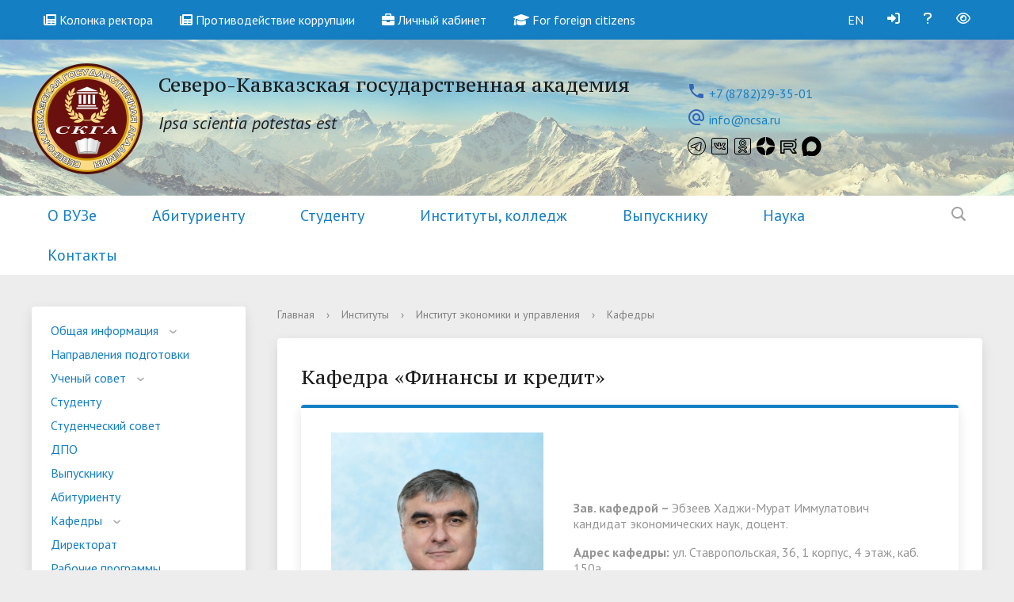

--- FILE ---
content_type: text/html; charset=UTF-8
request_url: https://ncsa.ru/institutes/ieiu/chairs/1803/
body_size: 18226
content:
<!DO CTYPE html>
<html>

<head>
	<meta charset="utf-8">
	<meta name="viewport" content="width=device-width, initial-scale=1">
	<meta http-equiv="X-UA-Compatible" content="IE=edge">
	<title>Кафедра «Финансы и кредит»</title>
	<link rel="icon" href="/bitrix/templates/modern_blue_s1/favicon.png">
	<link href="//fonts.googleapis.com/css?family=PT+Sans:400,700,400italic,700italic|PT+Serif+Caption:400,400italic&amp;subset=latin,cyrillic" rel="stylesheet">
	<link href="https://fonts.googleapis.com/icon?family=Material+Icons" rel="stylesheet">
	<link href="https://fonts.googleapis.com/css2?family=Material+Icons+Outlined" rel="stylesheet">
	<link rel="stylesheet" href="/bitrix/css/main/fontawesome-6/css/all.css">
	<script src="//ajax.googleapis.com/ajax/libs/jquery/2.1.3/jquery.min.js"></script>
	<script src="//code.jivo.ru/widget/0GsMPKblVQ" async></script>
	<meta http-equiv="Content-Type" content="text/html; charset=UTF-8" />
<meta name="robots" content="index, follow" />
<meta name="keywords" content="факультеты, специальность, преподаватели" />
<link href="/bitrix/cache/css/s1/modern_blue_s1/template_3d20b7293a4c590fb361a32841c1d21a/template_3d20b7293a4c590fb361a32841c1d21a_v1.css?1764765154407905" type="text/css"  data-template-style="true" rel="stylesheet" />
<script>if(!window.BX)window.BX={};if(!window.BX.message)window.BX.message=function(mess){if(typeof mess==='object'){for(let i in mess) {BX.message[i]=mess[i];} return true;}};</script>
<script>(window.BX||top.BX).message({"JS_CORE_LOADING":"Загрузка...","JS_CORE_NO_DATA":"- Нет данных -","JS_CORE_WINDOW_CLOSE":"Закрыть","JS_CORE_WINDOW_EXPAND":"Развернуть","JS_CORE_WINDOW_NARROW":"Свернуть в окно","JS_CORE_WINDOW_SAVE":"Сохранить","JS_CORE_WINDOW_CANCEL":"Отменить","JS_CORE_WINDOW_CONTINUE":"Продолжить","JS_CORE_H":"ч","JS_CORE_M":"м","JS_CORE_S":"с","JSADM_AI_HIDE_EXTRA":"Скрыть лишние","JSADM_AI_ALL_NOTIF":"Показать все","JSADM_AUTH_REQ":"Требуется авторизация!","JS_CORE_WINDOW_AUTH":"Войти","JS_CORE_IMAGE_FULL":"Полный размер"});</script>

<script src="/bitrix/js/main/core/core.min.js?1762439458229643"></script>

<script>BX.Runtime.registerExtension({"name":"main.core","namespace":"BX","loaded":true});</script>
<script>BX.setJSList(["\/bitrix\/js\/main\/core\/core_ajax.js","\/bitrix\/js\/main\/core\/core_promise.js","\/bitrix\/js\/main\/polyfill\/promise\/js\/promise.js","\/bitrix\/js\/main\/loadext\/loadext.js","\/bitrix\/js\/main\/loadext\/extension.js","\/bitrix\/js\/main\/polyfill\/promise\/js\/promise.js","\/bitrix\/js\/main\/polyfill\/find\/js\/find.js","\/bitrix\/js\/main\/polyfill\/includes\/js\/includes.js","\/bitrix\/js\/main\/polyfill\/matches\/js\/matches.js","\/bitrix\/js\/ui\/polyfill\/closest\/js\/closest.js","\/bitrix\/js\/main\/polyfill\/fill\/main.polyfill.fill.js","\/bitrix\/js\/main\/polyfill\/find\/js\/find.js","\/bitrix\/js\/main\/polyfill\/matches\/js\/matches.js","\/bitrix\/js\/main\/polyfill\/core\/dist\/polyfill.bundle.js","\/bitrix\/js\/main\/core\/core.js","\/bitrix\/js\/main\/polyfill\/intersectionobserver\/js\/intersectionobserver.js","\/bitrix\/js\/main\/lazyload\/dist\/lazyload.bundle.js","\/bitrix\/js\/main\/polyfill\/core\/dist\/polyfill.bundle.js","\/bitrix\/js\/main\/parambag\/dist\/parambag.bundle.js"]);
</script>
<script>BX.Runtime.registerExtension({"name":"ui.dexie","namespace":"BX.DexieExport","loaded":true});</script>
<script>BX.Runtime.registerExtension({"name":"ls","namespace":"window","loaded":true});</script>
<script>BX.Runtime.registerExtension({"name":"fx","namespace":"window","loaded":true});</script>
<script>BX.Runtime.registerExtension({"name":"fc","namespace":"window","loaded":true});</script>
<script>(window.BX||top.BX).message({"LANGUAGE_ID":"ru","FORMAT_DATE":"DD.MM.YYYY","FORMAT_DATETIME":"DD.MM.YYYY HH:MI:SS","COOKIE_PREFIX":"BITRIX_SM","SERVER_TZ_OFFSET":"10800","UTF_MODE":"Y","SITE_ID":"s1","SITE_DIR":"\/","USER_ID":"","SERVER_TIME":1769794103,"USER_TZ_OFFSET":0,"USER_TZ_AUTO":"Y","bitrix_sessid":"66e6d5d5545bb2886dfad2f8a9f88e04"});</script>


<script  src="/bitrix/cache/js/s1/modern_blue_s1/kernel_main/kernel_main_v1.js?1764765304169009"></script>
<script src="/bitrix/js/ui/dexie/dist/dexie.bundle.min.js?1762439435102530"></script>
<script src="/bitrix/js/main/core/core_ls.min.js?17374599962683"></script>
<script src="/bitrix/js/main/core/core_frame_cache.min.js?176243943810481"></script>
<script src="/bitrix/js/vkteam.tracker/script.js?17103155683445"></script>
<script src="/bitrix/js/yandex.metrika/script.js?17453994156603"></script>
<script>BX.setJSList(["\/bitrix\/js\/main\/core\/core_fx.js","\/bitrix\/js\/main\/pageobject\/dist\/pageobject.bundle.js","\/bitrix\/js\/main\/core\/core_window.js","\/bitrix\/js\/main\/session.js","\/bitrix\/js\/main\/utils.js","\/bitrix\/js\/main\/date\/main.date.js","\/bitrix\/js\/main\/core\/core_date.js","\/bitrix\/templates\/modern_blue_s1\/js\/jquery.formstyler.min.js","\/bitrix\/templates\/modern_blue_s1\/js\/jquery.magnificpopup.min.js","\/bitrix\/templates\/modern_blue_s1\/js\/jquery.cookie.min.js","\/bitrix\/templates\/modern_blue_s1\/js\/jquery.matchHeight-min.js","\/bitrix\/templates\/modern_blue_s1\/js\/jquery.mobileNav.js","\/bitrix\/templates\/modern_blue_s1\/js\/owl.carousel.min.js","\/bitrix\/templates\/modern_blue_s1\/js\/perfect-scrollbar.jquery.min.js","\/bitrix\/templates\/modern_blue_s1\/js\/jquery.shorten.js","\/bitrix\/templates\/modern_blue_s1\/js\/main.js","\/bitrix\/templates\/modern_blue_s1\/js\/special_version.js","\/bitrix\/components\/vision\/vision.special\/templates\/.default\/style\/js\/bvi.js","\/bitrix\/components\/vision\/vision.special\/templates\/.default\/style\/js\/responsivevoice.min.js","\/bitrix\/components\/vision\/vision.special\/templates\/.default\/style\/js\/js.cookie.js","\/bitrix\/components\/vision\/vision.special\/templates\/.default\/style\/js\/responsivevoice.js","\/bitrix\/components\/vision\/vision.special\/templates\/.default\/style\/js\/bvi-init.js","\/bitrix\/components\/vision\/vision.special\/templates\/.default\/style\/js\/bvi.min.js","\/bitrix\/components\/vision\/vision.special\/templates\/.default\/style\/js\/js.cookie.min.js","\/bitrix\/components\/bitrix\/search.title\/script.js"]);</script>
<script>BX.setCSSList(["\/bitrix\/templates\/modern_blue_s1\/components\/bitrix\/search.title\/modern_search\/style.css","\/bitrix\/templates\/modern_blue_s1\/template_styles.css","\/bitrix\/components\/vision\/vision.special\/templates\/.default\/style\/css\/style.css","\/bitrix\/components\/vision\/vision.special\/templates\/.default\/style\/css\/bvi-font.css","\/bitrix\/components\/vision\/vision.special\/templates\/.default\/style\/css\/bvi.css","\/bitrix\/components\/vision\/vision.special\/templates\/.default\/style\/css\/bvi.min.css","\/bitrix\/components\/vision\/vision.special\/templates\/.default\/style\/css\/bvi-font.min.css"]);</script>
        <!-- Top.Mail.Ru counter -->
        <script type="text/javascript">
            var _tmr = window._tmr || (window._tmr = []);
            _tmr.push({id: "3492504", type: "pageView", start: (new Date()).getTime()});
            (function (d, w, id) {
                if (d.getElementById(id)) return;
                var ts = d.createElement("script");
                ts.type = "text/javascript";
                ts.async = true;
                ts.id = id;
                ts.src = "https://top-fwz1.mail.ru/js/code.js";
                var f = function () {
                    var s = d.getElementsByTagName("script")[0];
                    s.parentNode.insertBefore(ts, s);
                };
                if (w.opera == "[object Opera]") {
                    d.addEventListener("DOMContentLoaded", f, false);
                } else {
                    f();
                }
            })(document, window, "tmr-code");
        </script>
        <noscript>
            <div><img src="https://top-fwz1.mail.ru/counter?id=3492504;js=na"
                      style="position:absolute;left:-9999px;"
                      alt="Top.Mail.Ru"/></div>
        </noscript>
        <!-- /Top.Mail.Ru counter -->

        
        
            <script type="text/javascript">
                window.dataLayerName = 'dataLayer';
                var dataLayerName = window.dataLayerName;
            </script>
            <!-- Yandex.Metrika counter -->
            <script type="text/javascript">
                (function (m, e, t, r, i, k, a) {
                    m[i] = m[i] || function () {
                        (m[i].a = m[i].a || []).push(arguments)
                    };
                    m[i].l = 1 * new Date();
                    k = e.createElement(t), a = e.getElementsByTagName(t)[0], k.async = 1, k.src = r, a.parentNode.insertBefore(k, a)
                })
                (window, document, "script", "https://mc.yandex.ru/metrika/tag.js", "ym");

                ym("101315049", "init", {
                    clickmap: true,
                    trackLinks: true,
                    accurateTrackBounce: true,
                    webvisor: true,
                    ecommerce: dataLayerName,
                    params: {
                        __ym: {
                            "ymCmsPlugin": {
                                "cms": "1c-bitrix",
                                "cmsVersion": "25.750",
                                "pluginVersion": "1.0.10",
                                'ymCmsRip': 1307520470                            }
                        }
                    }
                });

                document.addEventListener("DOMContentLoaded", function() {
                                    });

            </script>
            <!-- /Yandex.Metrika counter -->
                    <script type="text/javascript">
            window.counters = ["101315049"];
        </script>
        
<script>;window.ww_metrics_check=false;setInterval(function(){window.ww_metrics_check=false;},5000);function ww_metrics_postcheck(){if(!window.ww_metrics_check){window.ww_metrics_check=true;let request=new XMLHttpRequest();let formData='sessid='+BX.bitrix_sessid()+'&cur_page=/institutes/ieiu/chairs/1803/index.php&use_chat='+window.ww_is_webchat_show;request.responseType='json';request.open('POST','/bitrix/components/webway/metrics.simple/wwcheckmetrics.php',true);request.setRequestHeader('Content-type','application/x-www-form-urlencoded');request.addEventListener('readystatechange',function(){if(request.readyState===4 && request.status===200){let data=request.response;}});request.send(formData);}};document.addEventListener('mousemove',function(){ww_metrics_postcheck();});document.addEventListener('touchmove',function(){ww_metrics_postcheck();});document.addEventListener('scroll',function(){ww_metrics_postcheck();});window.addEventListener('beforeunload',function(){window.ww_metrics_check=false;ww_metrics_postcheck();});window.ww_metrics_check=false;setInterval(function(){window.ww_metrics_check=false;},5000);document.cookie="WW_BX_USER_ID=bx45d5073b4f0d727205ee61193ef8ebef;path=/;max-age=946857600";</script>
<script>window[window.dataLayerName] = window[window.dataLayerName] || [];</script>



<script  src="/bitrix/cache/js/s1/modern_blue_s1/template_3d06aac3b84f7b61dcee287e94b80ead/template_3d06aac3b84f7b61dcee287e94b80ead_v1.js?1764765154325675"></script>

											</head>

<body>

	<div class="mb-hide"></div>
		<div class="body-wrapper clearfix">
		<div class="special-settings">
			<div class="container special-panel-container">
				<div class="content">
					<div class="aa-block aaFontsize">
						<div class="fl-l">Размер:</div>
						<a class="aaFontsize-small" data-aa-fontsize="small" href="#" title="Уменьшенный размер шрифта">A</a>
						<a class="aaFontsize-normal a-current" href="#" data-aa-fontsize="normal" title="Нормальный размер шрифта">A</a>
						<a class="aaFontsize-big" data-aa-fontsize="big" href="#" title="Увеличенный размер шрифта">A</a>
					</div>
					<div class="aa-block aaColor">
						Цвет:
						<a class="aaColor-black a-current" data-aa-color="black" href="#" title="Черным по белому"><span>C</span></a>
						<a class="aaColor-yellow" data-aa-color="yellow" href="#" title="Желтым по черному"><span>C</span></a>
						<a class="aaColor-blue" data-aa-color="blue" href="#" title="Синим по голубому"><span>C</span></a>
					</div>

					<div class="aa-block aaImage">
						Изображения
						<span class="aaImage-wrapper">
							<a class="aaImage-on a-current" data-aa-image="on" href="#">Вкл.</a>
							<a class="aaImage-off" data-aa-image="off" href="#">Выкл.</a>
						</span>
					</div>
					<span class="aa-block"><a href="/?set-aa=normal" data-aa-off><i class="icon icon-special-version"></i> Обычная версия сайта</a></span>
				</div>
			</div>
		</div>
		

		<header>


			<div class="container container-top-header">
				<div class="content">
					<div class="col col-mb-12">
						<span class="mb-hide" itemprop="copy">

							<!--<a href="/about_the_university/offices/"><i class="icon icon-map-marker"></i> Найти ближайший филиал</a>  -->
							<a href="/about_the_university/news/rector_blog/"><i class="fas fa-newspaper"></i> Колонка ректора</a>
							<a href="/about_the_university/protivodeystvie-korruptsii-v-akademii/"><i class="fas fa-newspaper"></i> Противодействие коррупции</a>
							<!--<a href="/about_the_university/covid-19/"><i class="fa-solid fa-virus-covid"></i> Covid-19</a>  -->
							<a href="https://edu.ncsa.ru" target="_blank"><i class="fa fa-briefcase"></i> Личный кабинет</a> 
							<a href="/about_the_university/foreigner/for_en/about.php" target="_blank"><i class="fa fa-graduation-cap" aria-hidden="true"></i> For foreign citizens</a> 

							<!--<span class="aa-hide" itemprop="copy"><a class="fl-r" href="/?set-aa=special" data-aa-on><i class="far fa-eye"></i><span class="hide">Версия для слабовидящих</span></a></span>  -->
							<span class="aa-hide"><span class="fl-r">
<!--<a href="#" class="bvi-open" title="Версия сайта для слабовидящих"><i class="far fa-eye"></i> Версия для слабовидящих</a>--><!--Версия сайта для слабовидящих-->
<a href="#" class="bvi-open" title="Версия сайта для слабовидящих"><i class="far fa-eye"></i> </a>  <!--Версия сайта для слабовидящих-->
	<!--<script src="https://code.jquery.com/jquery-1.12.4.min.js"></script> 
	<script src="/bitrix/components/vision/vision.special/templates/.default/style/js/responsivevoice.min.js"></script> 
	<script src="/bitrix/components/vision/vision.special/templates/.default/style/js/js.cookie.js"></script> 
	<script src="/bitrix/components/vision/vision.special/templates/.default/style/js/bvi-init.js"></script> 
	<script src="/bitrix/components/vision/vision.special/templates/.default/style/js/bvi.min.js"></script> -->

</span></span>
							<span class="aa-hide"><a class="fl-r" href="/about_the_university/service/faq.php" target="_blank"><i class="fas fa-question"></i><span class="hide">Часто задаваемые вопросы</span></a></span>
							<span class="aa-hide"><a class="fl-r" href="https://lk.ncsa.ru/" target="_blank"><i class="fa-solid fa-right-to-bracket"></i><span class="hide">Вход</span></a></span>

							<span class="aa-hide"><a class="fl-r" href="//ncsa.ru/en/institutes/ieiu/chairs/1803/">EN</a></span>
						</span>
						<span class="tablet-hide dt-hide ld-hide">
							<!-- -------------------------------------------------------- Страя версия иконки версии для слабовидящих ----------------------------------------------------------------------------- -->
							<!--<span class="aa-hide"><a class="fl-r mr50" href="/?set-aa=special" data-aa-on><i class="icon icon-special-version"></i><span class="hide">Версия для слабовидящих</span></a></span> -->
							<!-- ---------------------------------------------------------------------------------------------------------------------------------------------------------------------------------- -->

							<a href="/about_the_university/news/rector_blog/"><i class="fas fa-newspaper"></i></a>
							<a href="/about_the_university/covid-19/"><i class="fa-solid fa-virus-covid"></i></a> 
							<a href="https://edu.ncsa.ru" target="_blank"><i class="fa fa-briefcase"></i></a> 

							<span class="aa-hide"><a class="fl-r mr50" href="/?set-aa=special" data-aa-on><i class="far fa-eye"></i><span class="hide">Версия для слабовидящих</span></a></span>
							<span class="aa-hide"><a class="fl-r" href="/about_the_university/service/faq.php" target="_blank"><i class="fas fa-question"></i><span class="hide">Часто задаваемые вопросы</span></a></span>
							<span class="aa-hide"><a class="fl-r" href="https://lk.ncsa.ru" target="_blank"><i class="fa-solid fa-right-to-bracket"></i><span class="hide">Вход</span></a></span>
							<span class="aa-hide"><a class="fl-r" href="//ncsa.ru/en/institutes/ieiu/chairs/1803/">EN</a></span>
						</span>
					</div>
				</div>
			</div> 
			<!-- <div st yle="background-image: url('https://ncsa.ru/templates/default/images/logopage.png');background-position:center ;color: #FFF5F5; -->
			<div class="container container-white pt10 pb10" style="background-image: url('/include/logopage.png');background-position:center ;color: #FFF5F5; 

			background-repeat: no-repeat;width: 100%;-webkit-background-size: cover;
    		-moz-background-size: cover;
    		-o-background-size: cover;
    		 background-size: cover;"> 
				<div class="content">
					<div class="col col-mb-12 col-12 col-dt-8">
						<div class="logo-block">
							<a href="/" class="logo"><br><img src="/include/logo.png">							</a>
							<a href="/">
								<span class="h1">Северо-Кавказская государственная академия

<!--Северо-Кавказская государственная академия --><h2><i>Ipsa scientia potestas est</i></h2>
								</span>
							</a>
						</div>
					</div>
<!-- ----------------------------------------------------------------------------- -->
					<div class="col col-mb-12 col-12 col-dt-4">
												
     <!-- <div class="header-info-block mb-hide">
        <i class="icon icon-big-clock"></i>
        <div class="ov-h">


            <a href="/about_the_university/offices/342/">Северо-Кавказская государственная академия</a>
            <br>Понедельник - Пятница, 8:30 - 17:30 
        </div> 
    </div> -->
    <div class="header-info-block">  
	<!--<div class="header-info-block mb-hide">-->
        <!--<i class="icon icon-big-phone"></i> -->

        <div class="ov-h">

			<font color="#3366BB"><sub><span class="material-icons">phone</span></sub></font>
            <a href="tel:+7 (8782)29-35-01">+7 (8782)29-35-01</a>            <p class="tablet-hide dt-hide ld-hide"><a href="/about_the_university/offices/342/">Северо-Кавказская государственная академия</a></p>

            <br>
			<font color="#3366BB"><sub><span class="material-icons"> alternate_email</span></sub></font>

            <a href="mailto:info@ncsa.ru">info@ncsa.ru</a>        </div>


        <div>
            <!--<span style="font-size: 20px;"><a href="https://vk.com/ncsa09" title="ВКонтакте" class="social-network"><i class="fab fa-vk"></i></a></span>
            <span style="font-size: 20px;"><a href="https://www.instagram.com/ncsa.ru/" title="Instagram" class="social-network"><i class="fab fa-instagram"></i></a></span> 
			 <span style="font-size: 20px;"><a href="https://www.youtube.com/channel/UC4Iu1oyPBi-nYCYIvX4HpfQ" title="YouTube"><i class="fab fa-youtube"></i></a></span>
            <span style="font-size: 20px;"><a href="https://www.tiktok.com/@ncsa.ru" title="TikTok" class="social-network"><i class="fab fa-tiktok"></i></a></span> 
			 <span style="font-size: 20px;"><a href="https://t.me/ncsaru" title="Telegram" class="social-network"><i class="fab fa-telegram"></i></a></span>-->
            <span style="font-size: 10px;"><a href="https://t.me/ncsaru" title="Telegram" class="social-network"><img src="/bitrix/templates/modern_blue_s1/images/telegram.svg"></a></span>  
			<span style="font-size: 10px;"><a href="https://vk.com/ncsa09" title="ВКонтакте" class="social-network"><img src="/bitrix/templates/modern_blue_s1/images/vk.svg"></a></span>
			<span style="font-size: 10px;"><a href="https://ok.ru/ncsa09" title="Одноклассники" class="social-network"><img src="/bitrix/templates/modern_blue_s1/images/odnoklassniki.svg"></a></span> 
			<span style="font-size: 10px;"><a href="https://dzen.ru/ncsa" title="Dzen" class="social-network"><img src="/bitrix/templates/modern_blue_s1/images/dzen.svg"></a></span>
			<span style="font-size: 10px;"><a href="https://rutube.ru/channel/24278085/" title="Rutube" class="social-network"><img src="/bitrix/templates/modern_blue_s1/images/rutube.svg"></a></span>
			<span style="font-size: 10px;"><a href="https://max.ru/id0901006061_biz" title="Max" class="social-network"><img src="/bitrix/templates/modern_blue_s1/images/max.svg"></a></span>
        </div>
    </div>

					</div>
				</div>
			</div>

			<div class="container container-top-navigation">
				<div class="content">
					<div class="col col-mb-hide col-12">
						<div class="top-nav-block">
							
    <ul>
                                                <li class="parent">
                    <a tabindex="1" href="/about_the_university/">О ВУЗе</a>
                    <div class="second-level container">
                        <div class="content">
                            <div class="col col-mb-12">
                                <div class="content">
                                    <ul class="clearfix">
                                                            <li><a href="/sveden/">Сведения об образовательном учреждении</a></li>
                                                <li><a href="/about_the_university/history/">История</a></li>
                                                <li><a href="/about_the_university/academic_council/">Ученый совет</a></li>
                                                <li><a href="/about_the_university/structure/">Структура</a></li>
                                                <li><a href="/about_the_university/headship/">Руководство</a></li>
                                                <li><a href="/about_the_university/vuc/">Военный учебный центр</a></li>
                                                <li><a href="/about_the_university/library/">Библиотека</a></li>
                                                <li><a href="/feedback">Обращения граждан</a></li>
                                                <li><a href="/about_the_university/news/">Новости</a></li>
                                                <li><a href="/about_the_university/notifies/">Объявления</a></li>
                                                <li><a href="/about_the_university/documents/">Документы</a></li>
                                                <li><a href="/about_the_university/inform/">Информатизация</a></li>
                                                <li><a href="/about_the_university/protivodeystvie-ekstremizmu-v-akademii/index.php">Противодействие экстремизму в Академии</a></li>
                                                <li><a href="/about_the_university/protivodeystvie-korruptsii-v-akademii/index.php">Противодействие коррупции в Академии</a></li>
                                                <li><a href="/about_the_university/vybory-rektora/index.php">Выборы ректора</a></li>
                                                <li><a href="/about_the_university/obrazovatelnaya-deyatelnost/index.php">Образовательная деятельность</a></li>
                                                <li><a href="/about_the_university/service/">ЭИОС</a></li>
                                                <li><a href="/about_the_university/smi/index.php">СМИ об Академии</a></li>
                                                <li><a href="/about_the_university/psychological_help/">Психологическая помощь</a></li>
                                        </ul></div></div></div></div></li>
                                            <li class="parent">
                    <a tabindex="1" href="/applicants/">Абитуриенту</a>
                    <div class="second-level container">
                        <div class="content">
                            <div class="col col-mb-12">
                                <div class="content">
                                    <ul class="clearfix">
                                                            <li><a href="/applicants/the_admissions_committee/">Приемная комиссия</a></li>
                                                <li><a href="/applicants/the_admissions_committee/acad.php">Поступающим в СКГА (высшее образование - бакалавриат, специалитет, магистратура)</a></li>
                                                <li><a href="/institutes/spk/postupayushchim-v-spk/">Поступающим в СПК СКГА (среднепрофессиональное образование)</a></li>
                                                <li><a href="/applicants/the_admissions_committee/ordinatura/">Ординатура</a></li>
                                                <li><a href="/applicants/the_admissions_committee/aspirantyra/">Аспирантура</a></li>
                                                <li><a href="https://edu.ncsa.ru">Личный кабинет поступающего</a></li>
                                                <li><a href="/applicants/information_for_foreign_citizens/index.php">Информация для иностранных граждан</a></li>
                                                <li><a href="/applicants/courses/">Подготовительные курсы</a></li>
                                                <li><a href="/applicants/intra_university_olympiads/index.php">Внутривузовские олимпиады</a></li>
                                                <li><a href="/applicants/dayOpenD.php">День открытых дверей</a></li>
                                                <li><a href="/students/life/">Студенческая жизнь</a></li>
                                                <li><a href="/applicants/dormitory/">Общежитие</a></li>
                                                <li><a href="/institutes/ioo/cot/">Экзамен по русскому языку как иностранному , истории России и основам законодательства РФ</a></li>
                                                <li><a href="/applicants/obratnaya-svyaz.php">Обратная связь</a></li>
                                                <li><a href="/applicants/the_admissions_committee/documents.php">Официальные документы академии</a></li>
                                        </ul></div></div></div></div></li>
                                            <li class="parent">
                    <a tabindex="1" href="/students/">Студенту</a>
                    <div class="second-level container">
                        <div class="content">
                            <div class="col col-mb-12">
                                <div class="content">
                                    <ul class="clearfix">
                                                            <li><a href="/students/training_materials/">Учебные материалы</a></li>
                                                <li><a href="/students/payment/">Оплата обучения</a></li>
                                                <li><a href="/students/life/">Студенческая жизнь</a></li>
                                                <li><a href="/students/sporting_life/">Спортивная жизнь</a></li>
                                                <li><a href="/students/social/">Стипендии и меры поддержки обучающихся</a></li>
                                                <li><a href="/students/international/">Международная деятельность</a></li>
                                                <li><a href="/students/foreign_students/">Иностранным студентам</a></li>
                                                <li><a href="/about_the_university/structure/adm/1691/">Студенческий совет</a></li>
                                                <li><a href="/students/karachaevo-cherkesskoe-regionalnoe-otdelenie-rossiyskogo-obshchestva-znanie/index.php">Карачаево-Черкесское региональное отделение Российского общества "Знание"</a></li>
                                                <li><a href="/about_the_university/service/">Электронные сервисы</a></li>
                                                <li><a href="https://lk.ncsa.ru">Личный кабинет студента и преподавателя</a></li>
                                                <li><a href="/students/mp_online.php">Онлайн приемная проректора по молодежной политике</a></li>
                                                <li><a href="/students/Studprofkom/studprofkom.php">Студпрофком</a></li>
                                                <li><a href="/students/stud_fam.php">«Единое окно» для молодых семей</a></li>
                                        </ul></div></div></div></div></li>
                                            <li class="parent">
                    <a tabindex="1" href="/institutes/">Институты, колледж</a>
                    <div class="second-level container">
                        <div class="content">
                            <div class="col col-mb-12">
                                <div class="content">
                                    <ul class="clearfix">
                                                            <li><a href="/institutes/ai/">Аграрный институт</a></li>
                                                <li><a href="/institutes/ii/">Инженерный институт</a></li>
                                                <li><a href="/institutes/pmiit/">Институт цифровых технологий</a></li>
                                                <li><a href="/institutes/ieiu/">Институт экономики и управления</a></li>
                                                <li><a href="/institutes/ui/">Юридический институт</a></li>
                                                <li><a href="/institutes/mi/">Медицинский институт</a></li>
                                                <li><a href="/institutes/fdii/">Институт дизайна и лингвистики</a></li>
                                                <li><a href="/institutes/spk/">Cреднепрофессиональный колледж</a></li>
                                                <li><a href="/institutes/ioo/">Институт открытого образования</a></li>
                                        </ul></div></div></div></div></li>
                                            <li class="parent">
                    <a tabindex="1" href="/graduates/">Выпускнику</a>
                    <div class="second-level container">
                        <div class="content">
                            <div class="col col-mb-12">
                                <div class="content">
                                    <ul class="clearfix">
                                                            <li><a href="/graduates/center/">Центр карьеры, трудоустройства и сопровождение инклюзивного образования</a></li>
                                                <li><a href="/graduates/vypuskniki/">Выпусники - наша гордость!</a></li>
                                                <li><a href="/graduates/seminars_and_trainings/">Планы работы Центра карьеры, трудоустройства и сопровождения инклюзивного образования </a></li>
                                                <li><a href="/graduates/center/grad_news.php">Новости</a></li>
                                                <li><a href="/graduates/azy-trudoustroystva/">Резюме</a></li>
                                                <li><a href="/graduates/vakansii/">Вакансии</a></li>
                                                <li><a href="/graduates/center/inklyuzivnoe-obrazovanie-.php">Инклюзивное образование</a></li>
                                        </ul></div></div></div></div></li>
                                            <li class="parent">
                    <a tabindex="1" href="/science/">Наука</a>
                    <div class="second-level container">
                        <div class="content">
                            <div class="col col-mb-12">
                                <div class="content">
                                    <ul class="clearfix">
                                                            <li><a href="/science/science_nir.php">Научно-исследовательская деятельность</a></li>
                                                <li><a href="/science/science_konf.php">Конференции СКГА</a></li>
                                                <li><a href="/science/science_vak.php">Перечень ведущих периодических изданий (ВАК)</a></li>
                                                <li><a href="/science/science_jour.php">Научно-практический и учебно-методический журнал</a></li>
                                                <li><a href="/science/science_rating.php">Рейтинг публикационной активности ведущих ученых СКГА</a></li>
                                                <li><a href="/science/science_2021.php">Год науки и технологий 2021</a></li>
                                                <li><a href="https://ncsa.ru/science/science_univer.php">Десятилетие науки и технологий в Российской Федерации</a></li>
                                                <li><a href="/science/science_nib.php">Научно-исследовательская база</a></li>
                                                <li><a href="/science/science-newsgrant.php">Новости о грантах и конкурсах</a></li>
                                                <li><a href="/science/obyavleniya.php">Объявления</a></li>
                                                <li><a href="/science/sno/">Студенческое научное объединение (СНО) СКГА</a></li>
                                                <li><a href="/science/podgotovka-kadrov-vysshey-kvalifikatsii/">Подготовка кадров высшей квалификации</a></li>
                                        </ul></div></div></div></div></li>
                            <li><a href="/contacts/">Контакты</a></li>
                            </ul>
						</div>
							<div class="search-block fl-r">
		<div class="search-button" tabindex="1"><i class="icon icon-search"></i></div>
		<div class="container container-search">
			<div class="content">
				<div class="col col-mb-12" id="searchTitle">
					<form action="/search/index.php">
						<div class="search-form-block">
							<i class="icon icon-search-white"></i>
							<div class="search-close-button" tabindex="1"><i class="icon icon-close"></i></div>
							<div class="ov-h">
								<input id="title-search-input" class="search-input" type="text" name="q" autocomplete="off">
							</div>
						</div>
					</form>
					<div class="search-suggestions">
					</div>
				</div> <!-- .col col-mb-12 -->
			</div> <!-- .content -->
		</div> <!-- .container container-search -->
	</div>
<script>

function JCTitleSearchModern(arParams)
{
	var _this = this;

	this.arParams = {
		'AJAX_PAGE': arParams.AJAX_PAGE,
		'CONTAINER_ID': arParams.CONTAINER_ID,
		'INPUT_ID': arParams.INPUT_ID,
		'MIN_QUERY_LEN': parseInt(arParams.MIN_QUERY_LEN)
	};
	if(arParams.WAIT_IMAGE)
		this.arParams.WAIT_IMAGE = arParams.WAIT_IMAGE;
	if(arParams.MIN_QUERY_LEN <= 0)
		arParams.MIN_QUERY_LEN = 1;

	this.cache = [];
	this.cache_key = null;

	this.startText = '';
	this.currentRow = -1;
	this.RESULT = null;
	this.CONTAINER = null;
	this.INPUT = null;
	this.WAIT = null;

	this.ShowResult = function(result)
	{
		var suggestions = document.getElementsByClassName('search-suggestions');
		suggestions[0].innerHTML = result;
	}

	this.onKeyPress = function(keyCode)
	{
		var tbl = BX.findChild(_this.RESULT, {'tag':'div','class':'search-result'}, true);
		if(!tbl)
			return false;

		var cnt = tbl.rows.length;

		switch (keyCode)
		{
			case 27: // escape key - close search div
				_this.RESULT.style.display = 'none';
				_this.currentRow = -1;
				_this.UnSelectAll();
				return true;

			case 40: // down key - navigate down on search results
				if(_this.RESULT.style.display == 'none')
					_this.RESULT.style.display = 'block';

				var first = -1;
				for(var i = 0; i < cnt; i++)
				{
					if(!BX.findChild(tbl.rows[i], {'class':'title-search-separator'}, true))
					{
						if(first == -1)
							first = i;

						if(_this.currentRow < i)
						{
							_this.currentRow = i;
							break;
						}
						else if(tbl.rows[i].className == 'title-search-selected')
						{
							tbl.rows[i].className = '';
						}
					}
				}

				if(i == cnt && _this.currentRow != i)
					_this.currentRow = first;

				tbl.rows[_this.currentRow].className = 'title-search-selected';
				return true;

			case 38: // up key - navigate up on search results
				if(_this.RESULT.style.display == 'none')
					_this.RESULT.style.display = 'block';

				var last = -1;
				for(var i = cnt-1; i >= 0; i--)
				{
					if(!BX.findChild(tbl.rows[i], {'class':'title-search-separator'}, true))
					{
						if(last == -1)
							last = i;

						if(_this.currentRow > i)
						{
							_this.currentRow = i;
							break;
						}
						else if(tbl.rows[i].className == 'title-search-selected')
						{
							tbl.rows[i].className = '';
						}
					}
				}

				if(i < 0 && _this.currentRow != i)
					_this.currentRow = last;

				tbl.rows[_this.currentRow].className = 'title-search-selected';
				return true;

			case 13: // enter key - choose current search result
				if(_this.RESULT.style.display == 'block')
				{
					for(var i = 0; i < cnt; i++)
					{
						if(_this.currentRow == i)
						{
							if(!BX.findChild(tbl.rows[i], {'class':'title-search-separator'}, true))
							{
								var a = BX.findChild(tbl.rows[i], {'tag':'a'}, true);
								if(a)
								{
									window.location = a.href;
									return true;
								}
							}
						}
					}
				}
				return false;
		}

		return false;
	}

	this.onTimeout = function()
	{
		_this.onChange(function(){
			setTimeout(_this.onTimeout, 500);
		});
	}

	this.onChange = function(callback)
	{
		if(_this.INPUT.value != _this.oldValue && _this.INPUT.value != _this.startText)
		{
			_this.oldValue = _this.INPUT.value;
			if(_this.INPUT.value.length >= _this.arParams.MIN_QUERY_LEN)
			{
				_this.cache_key = _this.arParams.INPUT_ID + '|' + _this.INPUT.value;
				if(_this.cache[_this.cache_key] == null)
				{
					if(_this.WAIT)
					{
						var pos = BX.pos(_this.INPUT);
						var height = (pos.bottom - pos.top)-2;
						_this.WAIT.style.top = (pos.top+1) + 'px';
						_this.WAIT.style.height = height + 'px';
						_this.WAIT.style.width = height + 'px';
						_this.WAIT.style.left = (pos.right - height + 2) + 'px';
						_this.WAIT.style.display = 'block';
					}

					BX.ajax.post(
						_this.arParams.AJAX_PAGE,
						{
							'ajax_call':'y',
							'INPUT_ID':_this.arParams.INPUT_ID,
							'q':_this.INPUT.value,
							'l':_this.arParams.MIN_QUERY_LEN
						},
						function(result)
						{
							_this.cache[_this.cache_key] = result;
							_this.ShowResult(result);
							_this.currentRow = -1;
							_this.EnableMouseEvents();
							if(_this.WAIT)
								_this.WAIT.style.display = 'none';
							if (!!callback)
								callback();
						}
					);
					return;
				}
				else
				{
					_this.ShowResult(_this.cache[_this.cache_key]);
					_this.currentRow = -1;
					_this.EnableMouseEvents();
				}
			}
			else
			{
				_this.RESULT.style.display = 'none';
				_this.currentRow = -1;
				_this.UnSelectAll();
			}
		}
		if (!!callback)
			callback();
	}

	this.UnSelectAll = function()
	{
		var tbl = BX.findChild(_this.RESULT, {'tag':'div','class':'search-result'}, true);
		if(tbl)
		{
			var cnt = tbl.rows.length;
			for(var i = 0; i < cnt; i++)
				tbl.rows[i].className = '';
		}
	}

	this.EnableMouseEvents = function()
	{
		var tbl = BX.findChild(_this.RESULT, {'tag':'div','class':'search-result'}, true);
		if(tbl)
		{
			var cnt = tbl.rows.length;
			for(var i = 0; i < cnt; i++)
				if(!BX.findChild(tbl.rows[i], {'class':'title-search-separator'}, true))
				{
					tbl.rows[i].id = 'row_' + i;
					tbl.rows[i].onmouseover = function (e) {
						if(_this.currentRow != this.id.substr(4))
						{
							_this.UnSelectAll();
							this.className = 'title-search-selected';
							_this.currentRow = this.id.substr(4);
						}
					};
					tbl.rows[i].onmouseout = function (e) {
						this.className = '';
						_this.currentRow = -1;
					};
				}
		}
	}

	this.onFocusLost = function(hide)
	{
		setTimeout(function(){_this.RESULT.style.display = 'none';}, 250);
	}

	this.onFocusGain = function()
	{
		if(_this.RESULT.innerHTML.length)
			_this.ShowResult();
	}

	this.onKeyDown = function(e)
	{
		if(!e)
			e = window.event;

		if (_this.RESULT.style.display == 'block')
		{
			if(_this.onKeyPress(e.keyCode))
				return BX.PreventDefault(e);
		}
	}

	this.Init = function()
	{
		this.CONTAINER = document.getElementById(this.arParams.CONTAINER_ID);
		this.RESULT = document.body.appendChild(document.createElement("DIV"));
		this.RESULT.className = 'search-suggestions';
		this.INPUT = document.getElementById(this.arParams.INPUT_ID);
		this.startText = this.oldValue = this.INPUT.value;
		BX.bind(this.INPUT, 'focus', function() {_this.onFocusGain()});
		BX.bind(this.INPUT, 'blur', function() {_this.onFocusLost()});

		if(BX.browser.IsSafari() || BX.browser.IsIE())
			this.INPUT.onkeydown = this.onKeyDown;
		else
			this.INPUT.onkeypress = this.onKeyDown;

		if(this.arParams.WAIT_IMAGE)
		{
			this.WAIT = document.body.appendChild(document.createElement("DIV"));
			this.WAIT.style.backgroundImage = "url('" + this.arParams.WAIT_IMAGE + "')";
			if(!BX.browser.IsIE())
				this.WAIT.style.backgroundRepeat = 'none';
			this.WAIT.style.display = 'none';
			this.WAIT.style.position = 'absolute';
			this.WAIT.style.zIndex = '1100';
		}

		BX.bind(this.INPUT, 'bxchange', function() {_this.onChange()});
	}

	BX.ready(function (){_this.Init(arParams)});
}

	BX.ready(function(){
		new JCTitleSearchModern({
			'AJAX_PAGE' : '/institutes/ieiu/chairs/1803/',
			'CONTAINER_ID': 'searchTitle',
			'INPUT_ID': 'title-search-input',
			'MIN_QUERY_LEN': 2
		});
	});
</script>
					</div>
				</div>
			</div>
		</header>

					
			<div class="container container-main col-margin">
				<div class="content">
					<div class="col col-mb-12 col-4 col-dt-3">
						    <div class="white-box col-margin-bottom clearfix">
    <div class="sidebar-nav">
    <ul>
                <li class="parent "><a href="/institutes/ieiu/about/">Общая информация</a><ul>
                        <li><a href="/institutes/ieiu/about/about_history.php">История</a></li>
                        <li><a href="/institutes/ieiu/about/about.php">Положения</a></li>
                        <li><a href="/institutes/ieiu/about/about_contacts.php">Контакты</a></li>
            </ul></li>            <li><a href="/institutes/ieiu/tr_prog.php">Направления подготовки</a></li>
                        <li class="parent "><a href="/institutes/ieiu/academic_council/">Ученый совет</a><ul>
                        <li><a href="/institutes/ieiu/academic_council/index.php">Общая информация</a></li>
                        <li><a href="/institutes/ieiu/academic_council/regulations_doc.php">Нормативно-правовые акты</a></li>
                        <li><a href="/institutes/ieiu/academic_council/news.php">Заседания Ученого Совета</a></li>
            </ul></li>            <li><a href="/institutes/ieiu/student/index.php">Студенту</a></li>
                        <li><a href="/institutes/ieiu/stud_sov/">Студенческий совет</a></li>
                        <li><a href="/institutes/ieiu/dpo.php">ДПО</a></li>
                        <li><a href="/institutes/ieiu/grad.php">Выпускнику</a></li>
                        <li><a href="/institutes/ieiu/abitur.php">Абитуриенту</a></li>
                        <li class="parent "><a href="/institutes/ieiu/chairs/">Кафедры</a><ul>
                        <li class="current"><a href="/institutes/ieiu/chairs/1803/">Кафедра «Финансы и кредит»</a></li>
                        <li><a href="/institutes/ieiu/chairs/1804/">Кафедра «Бухгалтерский учет»</a></li>
                        <li><a href="/institutes/ieiu/chairs/1806/">Кафедра «Физического воспитания»</a></li>
                        <li><a href="/institutes/ieiu/chairs/1807/">Кафедра «Гуманитарные дисциплины»</a></li>
            </ul></li>            <li><a href="/institutes/ieiu/dir.php">Директорат</a></li>
                        <li><a href="/institutes/ieiu/eduRpd/">Рабочие программы</a></li>
                        <li><a href="/institutes/ieiu/eduAnnotation/">Аннотации к рабочим программам дисциплин (по каждой дисциплине в составе образовательной программы)</a></li>
                </ul>
    </div>
    </div>
    						<div class="white-box col-margin-bottom p20 clearfix">
							
    <div class="sidebar-info-block">
        <i class="icon icon-big-clock"></i>
        <div class="ov-h">
            <p class="sidebar-info-text" id="bx_651765591_342">
                <a href="/about_the_university/offices/342/">Северо-Кавказская государственная академия</a>
                                    <br>Понедельник - Пятница, 8:30 - 17:30            </p>
        </div>
    </div>

    <div class="sidebar-info-block">
        <i class="icon icon-big-phone"></i>
        <div class="ov-h">
                                <p id="bx_651765591_342" class="sidebar-info-text">Приемная ректора<br>+7 (8782)29-35-01                        <br><span
                                class="text-light">Черкесск</span>                    </p>
		</div>
    </div>

    <div class="sidebar-info-block">
        <i class="icon icon-big-phone"></i>
        <div class="ov-h">
            
					<p id="bx_651765591_342" class="sidebar-info-text">Приемная комиссия<br>+7 (8782) 29-36-13                        <br><span
                                class="text-light">Черкесск</span>                    </p>
        </div>
    </div>
    <p class="ta-center">
    <a href="/contacts/">Показать на карте<i class="icon icon-arrow-right ml10"></i></a>
</p>
						</div>

					
				</div>
					<div class="col col-mb-12 col-8 col-dt-9">
						<div class="breadcrumb"><ul><li><a href="/" title="Главная">Главная</a></li><li><span class="crumb_marker">&rsaquo;</span></li><li><a href="/institutes/" title="Институты">Институты</a></li><li><span class="crumb_marker">&rsaquo;</span></li><li><a href="/institutes/ieiu/" title="Институт экономики и управления">Институт экономики и управления</a></li><li><span class="crumb_marker">&rsaquo;</span></li><li><span>Кафедры</span></li></ul></div>													<div class="white-box col-margin-bottom padding-box ">
																<h1>Кафедра «Финансы и кредит»</h1>
													 <div class="white-box primary-border-box col-margin-bottom padding-box">
    <!-- <h1>Кафедра «Финансы и кредит»</h1>  -->

    <div class="content">
        
<!---------------------------------------- ----------------------------------------->
		<div class="col col-mb-12 col-7">
			
					</div> 
<!---------------------------------------- ----------------------------------------->

     <div class="col col-mb-12 col-12">
           <!-- <h3 class="mt0">О кафедре</h3> -->
            <table>
<tbody>
<tr>
	<td>
		<p>
			 &nbsp;&nbsp;<img width="268" alt="Эбзеев Х-М.И..png" src="/upload/medialibrary/ef6/1hg0krn8r0k4d86y2xzz69y7t1yl5d01.png" height="410" title="Эбзеев Х-М.И..png">&nbsp; &nbsp; &nbsp; &nbsp; &nbsp; &nbsp; &nbsp;
		</p>
	</td>
	<td>
 <span style="color: #959595; font-weight: 600;">Зав.&nbsp;кафедрой</span><span style="color: #959595; font-weight: 600;">&nbsp;–&nbsp;</span><span style="color: #8d97ad;"><span style="color: #959595;">Эбзеев Хаджи-Мурат Иммулатович</span><br>
 <span style="color: #959595;">
		кандидат экономических наук, доцент.&nbsp;</span></span><span style="color: #959595;"> </span>
		<p style="color: #8d97ad;">
 <span style="color: #959595;"> </span><span style="font-weight: 600; color: #959595;">Адрес кафедры:&nbsp;</span><span style="color: #959595;">ул. Ставропольская, 36, 1 корпус, 4 этаж, каб. 150а </span>
		</p>
 <span style="color: #959595;"> </span>
		<p style="color: #8d97ad;">
 <span style="color: #959595;"> </span><b><span style="color: #959595;">Часы работы:</span></b><span style="color: #959595;">&nbsp;8:30 - 17:30</span><br>
 <span style="color: #959595;"> </span>
		</p>
 <span style="color: #959595;"> </span>
		<p style="color: #8d97ad;">
 <span style="color: #959595;"> </span><span style="font-weight: 600; color: #959595;">Телефон:&nbsp;</span><span style="color: #959595;">(8782) 29-35-12 </span>
		</p>
 <span style="color: #959595;"> </span>
		<p style="color: #8d97ad;">
 <span style="color: #959595;"> </span><span style="font-weight: 600;"><span style="color: #959595;">Электронный адрес:</span><a href="mailto:ei.bu@ncsa.ru"><span style="color: #959595;">&nbsp;<span style="color: #6ccff7;"><span style="color: #00aeef;">ei.fik@ncsa.ru</span></span></span></a></span><span style="color: #00aeef;"> </span><span style="color: #00aeef;"> </span><span style="color: #00aeef;"> </span>
		</p>
 <span style="color: #00aeef;"> </span><span style="color: #00aeef;"> </span><span style="color: #00aeef;"> </span><span style="color: #00aeef;"> </span><span style="color: #00aeef;"> </span>
		<p style="color: #8d97ad;">
 <span style="color: #00aeef;"> </span><span style="color: #00aeef;"> </span><span style="color: #00aeef;"> </span><a href="/upload/pages/departments/eiy/polozhenie/polozhenie_FiK.pdf"><span style="color: #00aeef;">Типовое положение о выпускающей кафедре «Финансы и кредит»</span></a><span style="color: #959595;"> </span>
		</p>
 <span style="color: #959595;"> </span>
	</td>
</tr>
</tbody>
</table>
 <span style="color: #959595;"> </span><span style="color: #959595;"><span style="color: #959595;"> </span><span style="color: #959595;">В 1997 г. окончил Карачаево-Черкесский технологический институт, специальность «Менеджмент», г. Черкесск</span></span><br>
 <span style="color: #959595;"> </span><span style="color: #959595;">
В 2003 г. Решением диссертационного совета Сочинского государственного университета туризма и курортного дела присуждена ученая степень кандидата экономических наук от 27.12.03 №22.</span><br>
 <span style="color: #959595;"> </span><span style="color: #959595;"><span style="color: #959595;">
В 2008 г. присвоено ученое звание доцен</span><span style="color: #959595;">та.</span></span><br>
 <span style="color: #959595;"> </span><span style="color: #959595;"> </span><span style="color: #959595;"> </span>
<p>
 <span style="color: #959595;"> </span><span style="color: #959595;"> </span><span style="color: #959595;"> </span>
</p>
 <span style="color: #959595;"> </span><span style="color: #959595;"> </span><span style="color: #959595;"> </span>
<p style="color: #8d97ad; text-align: center;">
 <span style="color: #959595;"> </span><span style="font-weight: 600; color: #959595;">Сведения о материально-техническом обеспечении образовательной деятельности:</span><span style="color: #959595;"> </span>
</p>
 <span style="color: #959595;"> </span>
<p style="text-align: justify;">
 <span style="color: #959595;">
	Кафедра «Финансы и кредит» &nbsp;для обеспечения качества учебного процесса имеет 11 аудиторий. Также имеется лаборатория экономического анализа, оснащенная компьютерами &nbsp;с программными пакетами и дополнительными устройствами к ним. Лекционные аудитории оснащены мультимедийным оборудованием. </span>
</p>
 <span style="color: #959595;"> </span>
<p style="color: #8d97ad; text-align: center;">
 <span style="font-weight: 600;"><b><span style="color: #959595;">Общая информация</span></b></span><span style="color: #959595;"> </span>
</p>
 <span style="color: #959595;"> </span>
<p style="text-align: center;">
 <span style="color: #959595;"> </span>
</p>
 <span style="color: #959595;"> </span>
<div style="color: #8d97ad; text-align: justify;">
 <span style="color: #959595;"> </span><span style="font-weight: 600;"><span style="font-family: Arial, &quot;sans-serif&quot;; font-size: 12pt; background-color: white; text-align: justify;"><b><span style="color: #959595;">Кафедра «Финансы и кредит» организована в 1997 году. В настоящее время кафедра осуществляет подготовку бакалавров по направлениюподготовки 38.03.01 Экономика направленность (профиль), «Финансы и учет» а также магистров по направлению подготовки 38.04.01 Экономика направленность (профиль) «Экономика и финансы», 38.06.01 Экономика (аспирантура) «Региональная и отраслевая экономика».</span></b></span><br>
 <span style="color: #959595;"> </span></span><span style="color: #959595;"> </span>
</div>
 <span style="color: #959595;"> </span>
<p class="MsoNormal" style="mso-margin-top-alt:auto;mso-margin-bottom-alt:auto; text-align:justify;line-height:normal;background:white">
 <span style="color: #959595;"> </span><span style="font-size: 12.0pt;font-family:&quot;Arial&quot;,&quot;sans-serif&quot;;mso-fareast-font-family:&quot;Times New Roman&quot;; color:#8D97AD;mso-fareast-language:RU"><span style="color: #959595;">
	На кафедре проводится постоянная научно-исследовательская работа, с привлечением обучающихся бакалавриата, магистратуры и аспирантуры. Остепененность сотрудников кафедры составляет 100% . За время существования кафедры, на основе результатов научных работ, защищено и утверждено 25 диссертаций на соискание ученой степени кандидата экономических наук и 3 докторские диссертации.</span><br>
 <span style="color: #959595;">
	Кафедра «Финансы и кредит» является одной из крупнейших в институте Экономики и управления. &nbsp;Кафедра осуществляет подготовку специалистов для органов государственного и муниципального управления и финансово-кредитных организаций, включая банки, биржи, страховые компании.</span><br>
 <span style="color: #959595;">
	Цель кафедры - формирование знаний в области государственных и муниципальных финансов, финансовых рынков, предпринимательства, инвестиций и банковского дела.</span></span><span style="color: #959595;"> </span>
</p>
 <span style="color: #959595;"> </span>
<p class="MsoNormal" style="mso-margin-top-alt:auto;mso-margin-bottom-alt:auto; text-align:justify;line-height:normal;background:white">
 <span style="color: #959595;"> </span>
</p>
 <span style="color: #959595;"> </span>
<p style="background: white;">
 <span style="color: #959595;"> </span>
</p>
 <span style="color: #959595;"> </span>
<p style="text-align: justify;">
 <span style="color: #959595;">
	. </span>
</p>
 <span style="color: #959595;"> </span>
<p>
 <span style="color: #959595;"> </span>
</p>
 <span style="color: #959595;"> </span>
<p align="center" style="background: white;">
 <span style="color: #959595;"> </span><b><span style="color: #959595;">Основными дисциплинами кафедры являются:&nbsp;</span></b><span style="color: #959595;"> </span>
</p>
 <span style="color: #959595;"> </span>
<ul type="disc">
	<li style="background: white; color: #959595;">Финансы;&nbsp;</li>
	<li style="background: white; color: #959595;">Финансовый менеджмент;&nbsp;</li>
	<li style="background: white; color: #959595;">Банковское дело;</li>
	<li style="background: white; color: #959595;">Страхование;</li>
	<li style="background: white; color: #959595;">Анализ финансовой деятельности кредитно - финансовых организации;&nbsp;</li>
	<li style="background: white; color: #959595;">Бюджетное планирование и прогнозирование и др.</li>
</ul>
 <span style="color: #959595;"> </span>
<p style="background: white;">
 <span style="color: #959595;"> </span><span style="color: #959595;">На кафедры созданы все необходимые условия для учебной и научно-исследовательской деятельности.</span><span style="color: #959595;"> </span>
</p>
 <span style="color: #959595;"> </span>
<p style="background: white;">
 <span style="color: #959595;"> </span><span style="color: #8d97ad;"><span style="color: #959595;">Финансисты</span><i><span style="color: #959595;">&nbsp;</span></i><span style="color: #959595;">&nbsp;входят в число самых востребованных профессий на рынке труда. Выпускники профиля «Финансы и учет» могут трудоустроиться в следующих направлениях:</span></span><span style="color: #959595;"> </span>
</p>
 <span style="color: #959595;"> </span>
<ul type="disc" style="text-align: justify;">
	<li style="background: white; color: #959595;">коммерческие, &nbsp;инвестиционные, &nbsp;государственные банки;</li>
	<li style="background: white; color: #959595;">государственные и негосударственные страховые организации и компании;</li>
	<li style="background: white; color: #959595;">производственные, промышленные и торговые предприятия всех форм собственности;</li>
	<li style="background: white; color: #959595;">бюджетные организации, &nbsp;учреждения здравоохранения, &nbsp;культуры, просвещения, &nbsp;образования и т.д.;</li>
	<li style="background: white; color: #959595;">государственные и местные органы управления;</li>
	<li style="background: white; color: #959595;">бюджетные и внебюджетные фонды;</li>
	<li style="background: white; color: #959595;">органы налоговой инспекции;</li>
	<li style="background: white; color: #959595;">органы финансового и &nbsp;бюджетного контроля;</li>
	<li style="background: white; color: #959595;">сфера частного предпринимательства и т.д.</li>
</ul>
 <span style="color: #959595;"> </span>
<p style="background: white;">
 <span style="color: #959595;"> </span>
</p>
 <span style="color: #959595;"> </span>
<p style="background: white; text-align: justify;">
 <span style="color: #959595;"> </span><span style="color: #959595;">Педагогический персонал кафедры совместно со структурными подразделениями академии ведет непрерывную работу в направлении совершенствования и повышения уровня и качества образования в соответствии с требованиями ФГОС.</span><span style="color: #959595;"> </span>
</p>
 <span style="color: #959595;"> </span>
<p style="text-align: justify;">
 <span style="color: #959595;"> </span>
</p>
 <span style="color: #959595;"> </span>
<p style="text-align: justify;">
 <span style="color: #959595;"> </span>
</p>
 <span style="color: #959595;"> </span>
<p style="text-align: justify;">
 <span style="color: #959595;"> </span>
</p>
 <span style="color: #959595;"> </span>
<p style="background: white; text-align: justify;">
 <span style="color: #959595;"> </span><span style="color: #959595;">Более 60% выпускников работают в пределах Карачаево-Черкесской Республики. Значительная часть выпускников занимается частным предпринимательством (до 15-20%). Многие выпускники продолжают учебу в рамках очной аспирантуры СКГА.</span><span style="color: #959595;"> </span>
</p>
 <span style="color: #959595;"> </span>
<p style="background: white;">
 <span style="color: #959595;"> </span>
</p>
 <span style="color: #959595;"> </span>
<p style="color: #8d97ad; text-align: center;">
 <span style="color: #959595;"> </span><span style="font-weight: 600; color: #959595;">Основной состав кафедры:</span><span style="color: #959595;"> </span>
</p>
 <span style="color: #959595;"> </span>
<ol style="color: #8d97ad;">
	<li><a href="https://ncsa.ru/about_the_university/management/1546/" target="_blank">Эбзеев Хаджи-Мурат Иммулатович</a>&nbsp;- зав. каф.,&nbsp;к.э.н., доцент&nbsp;</li>
	<li style="color: #959595;"><a href="https://ncsa.ru/about_the_university/management/50541/" target="_blank">Шардан Саида Кемаловна</a>&nbsp;- д.э.н. профессор</li>
	<li style="color: #959595;"><a href="https://ncsa.ru/about_the_university/management/1524/" target="_blank">Школьникова Нина Николаевна</a>&nbsp;- к.э.н., доцент (ДГПХ)</li>
	<li style="color: #959595;"><a href="https://ncsa.ru/about_the_university/management/1525/" target="_blank">Бостанова &nbsp;Палисат Ильясовна</a>&nbsp;- к.э.н., доцент</li>
	<li style="color: #959595;"><a href="https://ncsa.ru/about_the_university/management/1526/" target="_blank">Урусова Августина&nbsp;Биляловна</a>&nbsp;- к.э.н., доцент</li>
	<li style="color: #959595;"><a href="https://ncsa.ru/about_the_university/management/1527/" target="_blank">Хутова Людмила Алиевна</a>&nbsp;- к.э.н., доцент</li>
	<li style="color: #959595;"><a href="https://ncsa.ru/about_the_university/management/1528/" target="_blank">Атаева Лаура Бийсултановна</a>&nbsp;- к.э.н., доцент</li>
	<li style="color: #959595;"><a href="https://ncsa.ru/about_the_university/management/1226/" target="_blank">Канцеров Рашид Александрович</a>&nbsp;- к.э.н., профессор (внутренний совместитель)&nbsp;</li>
</ol>        </div>
    </div>
</div> 
<div class="white-box col-margin-bottom padding-box">
    <div class="h1">Преподаватели</div>
    <hr class="mb0">
    <div class="content rectore-items">
                        <div class="col col-mb-12 col-6 col-dt-4 equal">
            <div class="rectorate-item col-margin-top" id="bx_1373509569_1528">
                <h3></h3>
                <a href="/about_the_university/management/1528/"><img src="/upload/iblock/e76/v3a4uqqf7wlfpwp7z00lw538nd4drgl4.png" alt="Атаева Лаура Бийсултановна"></a>                <h4><a href="/about_the_university/management/1528/">Атаева Лаура Бийсултановна</a></h4>
                                                            </div>
        </div>
                        <div class="col col-mb-12 col-6 col-dt-4 equal">
            <div class="rectorate-item col-margin-top" id="bx_1373509569_1525">
                <h3></h3>
                <a href="/about_the_university/management/1525/"><img src="/upload/iblock/b0a/eftf16e21dib6k125dcap70e3yafjc8s.png" alt="Бостанова  Палисат Ильясовна"></a>                <h4><a href="/about_the_university/management/1525/">Бостанова  Палисат Ильясовна</a></h4>
                                                            </div>
        </div>
                        <div class="col col-mb-12 col-6 col-dt-4 equal">
            <div class="rectorate-item col-margin-top" id="bx_1373509569_1226">
                <h3></h3>
                <a href="/about_the_university/management/1226/"><img src="/upload/iblock/b17/32uc5r300xhh8p87d4uta72bg8mdtxel.png" alt="Канцеров Рашид Александрович"></a>                <h4><a href="/about_the_university/management/1226/">Канцеров Рашид Александрович</a></h4>
                                                            </div>
        </div>
                        <div class="col col-mb-12 col-6 col-dt-4 equal">
            <div class="rectorate-item col-margin-top" id="bx_1373509569_1526">
                <h3></h3>
                <a href="/about_the_university/management/1526/"><img src="/upload/iblock/594/qm5ldzixwk1lmpsb0y9j50umu4n2n99b.png" alt="Урусова Августина Биляловна"></a>                <h4><a href="/about_the_university/management/1526/">Урусова Августина Биляловна</a></h4>
                                                            </div>
        </div>
                        <div class="col col-mb-12 col-6 col-dt-4 equal">
            <div class="rectorate-item col-margin-top" id="bx_1373509569_1527">
                <h3></h3>
                <a href="/about_the_university/management/1527/"><img src="/upload/iblock/98c/07zyr02jicvfgatbxv3hkaftbk206df8.png" alt="Хутова Людмила Алиевна"></a>                <h4><a href="/about_the_university/management/1527/">Хутова Людмила Алиевна</a></h4>
                                                            </div>
        </div>
                        <div class="col col-mb-12 col-6 col-dt-4 equal">
            <div class="rectorate-item col-margin-top" id="bx_1373509569_50541">
                <h3></h3>
                <a href="/about_the_university/management/50541/"><img src="/upload/iblock/ceb/iwo3xp1gejdp0vjnz8gmh7ab8dwt80q5.png" alt="Шардан Саида Кемаловна"></a>                <h4><a href="/about_the_university/management/50541/">Шардан Саида Кемаловна</a></h4>
                                                            </div>
        </div>
                        <div class="col col-mb-12 col-6 col-dt-4 equal">
            <div class="rectorate-item col-margin-top" id="bx_1373509569_1524">
                <h3></h3>
                <a href="/about_the_university/management/1524/"><img src="/upload/iblock/1d0/gz4rbi0p39yr8bllo7vbrys1zce82cy4.png" alt="Школьникова Нина Николаевна"></a>                <h4><a href="/about_the_university/management/1524/">Школьникова Нина Николаевна</a></h4>
                                                            </div>
        </div>
                        <div class="col col-mb-12 col-6 col-dt-4 equal">
            <div class="rectorate-item col-margin-top" id="bx_1373509569_1546">
                <h3></h3>
                <a href="/about_the_university/management/1546/"><img src="/upload/iblock/933/1x27x40i4vkmsmreqae9f6l6wizmuxhb.png" alt="Эбзеев Хаджи-Мурат Иммулатович"></a>                <h4><a href="/about_the_university/management/1546/">Эбзеев Хаджи-Мурат Иммулатович</a></h4>
                                                            </div>
        </div>
            </div>
</div>                                    </div>
                            </div>
        </div>
    </div>
</div>
<div class="footer-wrapper">
    <footer class="container container-footer">
        
    <div class="content footer-menu-content">
                                                                    <div class="col col-mb-12 col-4">
                        <ul>
                            <li class="col-margin-bottom">
                                <div class="h4">О ВУЗе</div>
                                    <ul>
                                                                                                            <li><a href="/sveden/">Сведения об образовательном учреждении</a></li>
                                                                                                            <li><a href="/about_the_university/history/">История</a></li>
                                                                                                            <li><a href="/about_the_university/academic_council/">Ученый совет</a></li>
                                                                                                            <li><a href="/about_the_university/structure/">Структура</a></li>
                                                                                                            <li><a href="/about_the_university/headship/">Руководство</a></li>
                                                                                                            <li><a href="/about_the_university/vuc/">Военный учебный центр</a></li>
                                                                                                            <li><a href="/about_the_university/library/">Библиотека</a></li>
                                                                                                            <li><a href="/feedback">Обращения граждан</a></li>
                                                                                                            <li><a href="/about_the_university/news/">Новости</a></li>
                                                                                                            <li><a href="/about_the_university/notifies/">Объявления</a></li>
                                                                                                            <li><a href="/about_the_university/documents/">Документы</a></li>
                                                                                                            <li><a href="/about_the_university/inform/">Информатизация</a></li>
                                                                                                            <li><a href="/about_the_university/protivodeystvie-ekstremizmu-v-akademii/index.php">Противодействие экстремизму в Академии</a></li>
                                                                                                            <li><a href="/about_the_university/protivodeystvie-korruptsii-v-akademii/index.php">Противодействие коррупции в Академии</a></li>
                                                                                                            <li><a href="/about_the_university/vybory-rektora/index.php">Выборы ректора</a></li>
                                                                                                            <li><a href="/about_the_university/obrazovatelnaya-deyatelnost/index.php">Образовательная деятельность</a></li>
                                                                                                            <li><a href="/about_the_university/service/">ЭИОС</a></li>
                                                                                                            <li><a href="/about_the_university/smi/index.php">СМИ об Академии</a></li>
                                                                                                            <li><a href="/about_the_university/psychological_help/">Психологическая помощь</a></li>
                                                                            </ul></li></ul></div>
                                                            <div class="col col-mb-12 col-4">
                        <ul>
                            <li class="col-margin-bottom">
                                <div class="h4">Абитуриенту</div>
                                    <ul>
                                                                                                            <li><a href="/applicants/the_admissions_committee/">Приемная комиссия</a></li>
                                                                                                            <li><a href="/applicants/the_admissions_committee/acad.php">Поступающим в СКГА (высшее образование - бакалавриат, специалитет, магистратура)</a></li>
                                                                                                            <li><a href="/institutes/spk/postupayushchim-v-spk/">Поступающим в СПК СКГА (среднепрофессиональное образование)</a></li>
                                                                                                            <li><a href="/applicants/the_admissions_committee/ordinatura/">Ординатура</a></li>
                                                                                                            <li><a href="/applicants/the_admissions_committee/aspirantyra/">Аспирантура</a></li>
                                                                                                            <li><a href="https://edu.ncsa.ru">Личный кабинет поступающего</a></li>
                                                                                                            <li><a href="/applicants/information_for_foreign_citizens/index.php">Информация для иностранных граждан</a></li>
                                                                                                            <li><a href="/applicants/courses/">Подготовительные курсы</a></li>
                                                                                                            <li><a href="/applicants/intra_university_olympiads/index.php">Внутривузовские олимпиады</a></li>
                                                                                                            <li><a href="/applicants/dayOpenD.php">День открытых дверей</a></li>
                                                                                                            <li><a href="/students/life/">Студенческая жизнь</a></li>
                                                                                                            <li><a href="/applicants/dormitory/">Общежитие</a></li>
                                                                                                            <li><a href="/institutes/ioo/cot/">Экзамен по русскому языку как иностранному , истории России и основам законодательства РФ</a></li>
                                                                                                            <li><a href="/applicants/obratnaya-svyaz.php">Обратная связь</a></li>
                                                                                                            <li><a href="/applicants/the_admissions_committee/documents.php">Официальные документы академии</a></li>
                                                                            </ul></li></ul></div>
                                                            <div class="col col-mb-12 col-4">
                        <ul>
                            <li class="col-margin-bottom">
                                <div class="h4">Студенту</div>
                                    <ul>
                                                                                                            <li><a href="/students/training_materials/">Учебные материалы</a></li>
                                                                                                            <li><a href="/students/payment/">Оплата обучения</a></li>
                                                                                                            <li><a href="/students/life/">Студенческая жизнь</a></li>
                                                                                                            <li><a href="/students/sporting_life/">Спортивная жизнь</a></li>
                                                                                                            <li><a href="/students/social/">Стипендии и меры поддержки обучающихся</a></li>
                                                                                                            <li><a href="/students/international/">Международная деятельность</a></li>
                                                                                                            <li><a href="/students/foreign_students/">Иностранным студентам</a></li>
                                                                                                            <li><a href="/about_the_university/structure/adm/1691/">Студенческий совет</a></li>
                                                                                                            <li><a href="/students/karachaevo-cherkesskoe-regionalnoe-otdelenie-rossiyskogo-obshchestva-znanie/index.php">Карачаево-Черкесское региональное отделение Российского общества "Знание"</a></li>
                                                                                                            <li><a href="/about_the_university/service/">Электронные сервисы</a></li>
                                                                                                            <li><a href="https://lk.ncsa.ru">Личный кабинет студента и преподавателя</a></li>
                                                                                                            <li><a href="/students/mp_online.php">Онлайн приемная проректора по молодежной политике</a></li>
                                                                                                            <li><a href="/students/Studprofkom/studprofkom.php">Студпрофком</a></li>
                                                                                                            <li><a href="/students/stud_fam.php">«Единое окно» для молодых семей</a></li>
                                                                            </ul></li></ul></div>
                                                            <div class="col col-mb-12 col-4">
                        <ul>
                            <li class="col-margin-bottom">
                                <div class="h4">Институты, колледж</div>
                                    <ul>
                                                                                                            <li><a href="/institutes/ai/">Аграрный институт</a></li>
                                                                                                            <li><a href="/institutes/ii/">Инженерный институт</a></li>
                                                                                                            <li><a href="/institutes/pmiit/">Институт цифровых технологий</a></li>
                                                                                                            <li><a href="/institutes/ieiu/">Институт экономики и управления</a></li>
                                                                                                            <li><a href="/institutes/ui/">Юридический институт</a></li>
                                                                                                            <li><a href="/institutes/mi/">Медицинский институт</a></li>
                                                                                                            <li><a href="/institutes/fdii/">Институт дизайна и лингвистики</a></li>
                                                                                                            <li><a href="/institutes/spk/">Cреднепрофессиональный колледж</a></li>
                                                                                                            <li><a href="/institutes/ioo/">Институт открытого образования</a></li>
                                                                            </ul></li></ul></div>
                                                            <div class="col col-mb-12 col-4">
                        <ul>
                            <li class="col-margin-bottom">
                                <div class="h4">Выпускнику</div>
                                    <ul>
                                                                                                            <li><a href="/graduates/center/">Центр карьеры, трудоустройства и сопровождение инклюзивного образования</a></li>
                                                                                                            <li><a href="/graduates/vypuskniki/">Выпусники - наша гордость!</a></li>
                                                                                                            <li><a href="/graduates/seminars_and_trainings/">Планы работы Центра карьеры, трудоустройства и сопровождения инклюзивного образования </a></li>
                                                                                                            <li><a href="/graduates/center/grad_news.php">Новости</a></li>
                                                                                                            <li><a href="/graduates/azy-trudoustroystva/">Резюме</a></li>
                                                                                                            <li><a href="/graduates/vakansii/">Вакансии</a></li>
                                                                                                            <li><a href="/graduates/center/inklyuzivnoe-obrazovanie-.php">Инклюзивное образование</a></li>
                                                                            </ul></li></ul></div>
                                                            <div class="col col-mb-12 col-4">
                        <ul>
                            <li class="col-margin-bottom">
                                <div class="h4">Наука</div>
                                    <ul>
                                                                                                            <li><a href="/science/science_nir.php">Научно-исследовательская деятельность</a></li>
                                                                                                            <li><a href="/science/science_konf.php">Конференции СКГА</a></li>
                                                                                                            <li><a href="/science/science_vak.php">Перечень ведущих периодических изданий (ВАК)</a></li>
                                                                                                            <li><a href="/science/science_jour.php">Научно-практический и учебно-методический журнал</a></li>
                                                                                                            <li><a href="/science/science_rating.php">Рейтинг публикационной активности ведущих ученых СКГА</a></li>
                                                                                                            <li><a href="/science/science_2021.php">Год науки и технологий 2021</a></li>
                                                                                                            <li><a href="https://ncsa.ru/science/science_univer.php">Десятилетие науки и технологий в Российской Федерации</a></li>
                                                                                                            <li><a href="/science/science_nib.php">Научно-исследовательская база</a></li>
                                                                                                            <li><a href="/science/science-newsgrant.php">Новости о грантах и конкурсах</a></li>
                                                                                                            <li><a href="/science/obyavleniya.php">Объявления</a></li>
                                                                                                            <li><a href="/science/sno/">Студенческое научное объединение (СНО) СКГА</a></li>
                                                                                                            <li><a href="/science/podgotovka-kadrov-vysshey-kvalifikatsii/">Подготовка кадров высшей квалификации</a></li>
                                                                            </ul></li></ul></div>
                                                                                    </div>
        <div class="content">
            <div class="col col-mb-12 col-4">
                &copy; Северо-Кавказская государственная академия, 2026<br>
                <a href="/contacts/">Контакты</a>
                <br><a href="/userconsent/?data=eyJpZCI6IjEiLCJyZXBsYWNlIjpbXX0%3D&sec=NTAxZmMzMDQ0YTc0Y2E4ODRhZTM1YzI4Mzg4N2VjMjIwZmU2YTk5MTY1NjgwNDk0NzU1M2E0NGY1N2NjNTliZA%3D%3D">Политика конфиденциальности</a>            </div>

            <div class="col col-mb-12 col-4">                                      369001, Карачаево-Черкесская Республика, г. Черкесск, ул. Ставропольская дом 36.<br>    +7 (8782)29-35-01<br>    Понедельник - Пятница, 8:30 - 17:30<br>            </div>

            <div class="col col-mb-12 col-4">
                
    <div class="social-networks">
                    <a href="https://vk.com/ncsa09" title="ВКонтакте" class="social-network"><i class="icon icon-social-vk"></i></a>
                    <a href="#yt" title="YouTube" class="social-network"><i class="icon icon-social-yt"></i></a>
                    <a href="https://rutube.ru/channel/24278085/" title="RUTUBE" class="social-network"><i class="icon icon-social-"></i></a>
                    <a href="https://ok.ru/ncsa09" title="Одноклассники" class="social-network"><i class="icon icon-social-"></i></a>
                    <a href="https://dzen.ru/ncsa" title="ДЗЕН" class="social-network"><i class="icon icon-social-"></i></a>
                    <a href="https://t.me/ncsaru" title="Телеграм" class="social-network"><i class="icon icon-social-"></i></a>
            </div>
                <div id="bx-composite-banner"></div>
            </div>
        </div>
    </footer>
</div> <!-- .footer-wrapper -->
<div class="mobile-nav-wrapper">
    <div class="mobile-nav">
    </div>
</div>
</body>
</html>

--- FILE ---
content_type: image/svg+xml
request_url: https://ncsa.ru/bitrix/templates/modern_blue_s1/images/max.svg
body_size: 986
content:
<?xml version="1.0" standalone="no"?>
<!DOCTYPE svg PUBLIC "-//W3C//DTD SVG 20010904//EN"
 "http://www.w3.org/TR/2001/REC-SVG-20010904/DTD/svg10.dtd">
<svg version="1.0" xmlns="http://www.w3.org/2000/svg"
 width="163.000000pt" height="160.000000pt" viewBox="0 0 163.000000 160.000000"
 preserveAspectRatio="xMidYMid meet">

<g transform="translate(0.000000,160.000000) scale(0.100000,-0.100000)"
fill="#000000" stroke="none">
<path d="M644 1566 c-78 -18 -182 -60 -259 -104 -75 -44 -219 -188 -264 -264
-133 -228 -146 -459 -46 -851 19 -76 37 -169 40 -205 12 -134 19 -142 113
-142 77 0 145 27 205 79 l36 32 47 -32 c82 -56 136 -72 269 -76 229 -9 406 56
567 206 116 108 190 231 229 379 29 109 29 287 0 397 -73 275 -268 480 -536
565 -90 29 -307 37 -401 16z m277 -392 c198 -59 324 -257 287 -453 -22 -123
-118 -244 -235 -299 -51 -24 -70 -27 -158 -27 -89 0 -107 3 -161 28 l-62 29
-47 -36 c-54 -41 -57 -42 -77 -18 -26 28 -46 102 -58 210 -31 285 78 503 283
567 58 19 163 18 228 -1z"/>
</g>
</svg>


--- FILE ---
content_type: image/svg+xml
request_url: https://ncsa.ru/bitrix/templates/modern_blue_s1/images/telegram.svg
body_size: 2449
content:
<svg xmlns="http://www.w3.org/2000/svg"  viewBox="0 0 50 50" width="500px" height="500px"><path d="M 25 2 C 12.309288 2 2 12.309297 2 25 C 2 37.690703 12.309288 48 25 48 C 37.690712 48 48 37.690703 48 25 C 48 12.309297 37.690712 2 25 2 z M 25 4 C 36.609833 4 46 13.390175 46 25 C 46 36.609825 36.609833 46 25 46 C 13.390167 46 4 36.609825 4 25 C 4 13.390175 13.390167 4 25 4 z M 34.087891 14.035156 C 33.403891 14.035156 32.635328 14.193578 31.736328 14.517578 C 30.340328 15.020578 13.920734 21.992156 12.052734 22.785156 C 10.984734 23.239156 8.9960938 24.083656 8.9960938 26.097656 C 8.9960938 27.432656 9.7783594 28.3875 11.318359 28.9375 C 12.146359 29.2325 14.112906 29.828578 15.253906 30.142578 C 15.737906 30.275578 16.25225 30.34375 16.78125 30.34375 C 17.81625 30.34375 18.857828 30.085859 19.673828 29.630859 C 19.666828 29.798859 19.671406 29.968672 19.691406 30.138672 C 19.814406 31.188672 20.461875 32.17625 21.421875 32.78125 C 22.049875 33.17725 27.179312 36.614156 27.945312 37.160156 C 29.021313 37.929156 30.210813 38.335938 31.382812 38.335938 C 33.622813 38.335938 34.374328 36.023109 34.736328 34.912109 C 35.261328 33.299109 37.227219 20.182141 37.449219 17.869141 C 37.600219 16.284141 36.939641 14.978953 35.681641 14.376953 C 35.210641 14.149953 34.672891 14.035156 34.087891 14.035156 z M 34.087891 16.035156 C 34.362891 16.035156 34.608406 16.080641 34.816406 16.181641 C 35.289406 16.408641 35.530031 16.914688 35.457031 17.679688 C 35.215031 20.202687 33.253938 33.008969 32.835938 34.292969 C 32.477938 35.390969 32.100813 36.335938 31.382812 36.335938 C 30.664813 36.335938 29.880422 36.08425 29.107422 35.53125 C 28.334422 34.97925 23.201281 31.536891 22.488281 31.087891 C 21.863281 30.693891 21.201813 29.711719 22.132812 28.761719 C 22.899812 27.979719 28.717844 22.332938 29.214844 21.835938 C 29.584844 21.464938 29.411828 21.017578 29.048828 21.017578 C 28.923828 21.017578 28.774141 21.070266 28.619141 21.197266 C 28.011141 21.694266 19.534781 27.366266 18.800781 27.822266 C 18.314781 28.124266 17.56225 28.341797 16.78125 28.341797 C 16.44825 28.341797 16.111109 28.301891 15.787109 28.212891 C 14.659109 27.901891 12.750187 27.322734 11.992188 27.052734 C 11.263188 26.792734 10.998047 26.543656 10.998047 26.097656 C 10.998047 25.463656 11.892938 25.026 12.835938 24.625 C 13.831938 24.202 31.066062 16.883437 32.414062 16.398438 C 33.038062 16.172438 33.608891 16.035156 34.087891 16.035156 z"/></svg>

--- FILE ---
content_type: image/svg+xml
request_url: https://ncsa.ru/bitrix/templates/modern_blue_s1/images/odnoklassniki.svg
body_size: 3109
content:
<svg xmlns="http://www.w3.org/2000/svg"  viewBox="0 0 50 50" width="500px" height="500px"><path d="M 9 4 C 6.2504839 4 4 6.2504839 4 9 L 4 41 C 4 43.749516 6.2504839 46 9 46 L 41 46 C 43.749516 46 46 43.749516 46 41 L 46 9 C 46 6.2504839 43.749516 4 41 4 L 9 4 z M 9 6 L 41 6 C 42.668484 6 44 7.3315161 44 9 L 44 41 C 44 42.668484 42.668484 44 41 44 L 9 44 C 7.3315161 44 6 42.668484 6 41 L 6 9 C 6 7.3315161 7.3315161 6 9 6 z M 25 8 C 20.040757 8 16 12.040757 16 17 C 16 21.959243 20.040757 26 25 26 C 29.959243 26 34 21.959243 34 17 C 34 12.040757 29.959243 8 25 8 z M 25 10 C 28.878757 10 32 13.121243 32 17 C 32 20.878757 28.878757 24 25 24 C 21.121243 24 18 20.878757 18 17 C 18 13.121243 21.121243 10 25 10 z M 25 12 C 22.250421 12 20 14.250421 20 17 C 20 19.749579 22.250421 22 25 22 C 27.749579 22 30 19.749579 30 17 C 30 14.250421 27.749579 12 25 12 z M 25 14 C 26.668699 14 28 15.331301 28 17 C 28 18.668699 26.668699 20 25 20 C 23.331301 20 22 18.668699 22 17 C 22 15.331301 23.331301 14 25 14 z M 32.951172 25.496094 C 32.372772 25.503634 31.791345 25.676303 31.285156 26.027344 L 31.283203 26.027344 L 31.28125 26.029297 C 29.432856 27.320898 27.268379 28 25 28 C 22.737298 28 20.576731 27.323821 18.728516 26.039062 C 17.377623 25.098209 15.490886 25.437767 14.552734 26.789062 C 13.613177 28.139582 13.952491 30.025479 15.302734 30.964844 C 16.454169 31.76524 17.758305 32.225808 19.046875 32.710938 L 14.878906 36.878906 C 13.715833 38.041979 13.715833 39.958021 14.878906 41.121094 C 15.460397 41.702585 16.234094 42 17 42 C 17.765906 42 18.539603 41.702585 19.121094 41.121094 L 25 35.242188 L 30.878906 41.121094 C 31.460397 41.702585 32.234094 42 33 42 C 33.765906 42 34.539603 41.702585 35.121094 41.121094 C 36.284167 39.958021 36.284167 38.041979 35.121094 36.878906 L 31.060547 32.816406 C 32.335826 32.331112 33.576919 31.746206 34.716797 30.951172 C 36.064821 30.00979 36.402425 28.123102 35.460938 26.773438 C 34.990518 26.098747 34.282847 25.678008 33.525391 25.542969 C 33.336026 25.509209 33.143972 25.49358 32.951172 25.496094 z M 33.175781 27.5 C 33.426324 27.54446 33.659732 27.687659 33.820312 27.917969 C 34.142825 28.380303 34.034242 28.987929 33.572266 29.310547 C 32.16405 30.29274 30.615412 31.007156 28.982422 31.455078 L 27.324219 31.910156 L 28.539062 33.126953 L 33.707031 38.292969 C 34.105958 38.691896 34.105958 39.308104 33.707031 39.707031 C 33.506522 39.90754 33.258094 40 33 40 C 32.741906 40 32.493478 39.90754 32.292969 39.707031 L 25 32.414062 L 17.707031 39.707031 C 17.506522 39.90754 17.258094 40 17 40 C 16.741906 40 16.493478 39.90754 16.292969 39.707031 C 15.894042 39.308104 15.894042 38.691896 16.292969 38.292969 L 22.675781 31.910156 L 21.017578 31.455078 C 19.390514 31.007917 17.848643 30.297762 16.445312 29.322266 C 15.981556 28.99963 15.87287 28.395121 16.195312 27.931641 L 16.195312 27.929688 C 16.515162 27.468984 17.12483 27.358541 17.585938 27.679688 L 17.585938 27.681641 C 19.765721 29.196883 22.336702 30 25 30 C 27.668734 30 30.244732 29.193291 32.425781 27.669922 C 32.657863 27.508974 32.925238 27.455539 33.175781 27.5 z"/></svg>

--- FILE ---
content_type: application/javascript
request_url: https://ncsa.ru/bitrix/cache/js/s1/modern_blue_s1/template_3d06aac3b84f7b61dcee287e94b80ead/template_3d06aac3b84f7b61dcee287e94b80ead_v1.js?1764765154325675
body_size: 77049
content:

; /* Start:"a:4:{s:4:"full";s:76:"/bitrix/templates/modern_blue_s1/js/jquery.formstyler.min.js?168692299015916";s:6:"source";s:60:"/bitrix/templates/modern_blue_s1/js/jquery.formstyler.min.js";s:3:"min";s:0:"";s:3:"map";s:0:"";}"*/
/* jQuery Form Styler v1.6.4 | (c) Dimox | https://github.com/Dimox/jQueryFormStyler */
(function(c){"function"===typeof define&&define.amd?define(["jquery"],c):"object"===typeof exports?module.exports=c(require("jquery")):c(jQuery)})(function(c){c.fn.styler=function(w){var d=c.extend({wrapper:"form",idSuffix:"-styler",filePlaceholder:"\u0424\u0430\u0439\u043b \u043d\u0435 \u0432\u044b\u0431\u0440\u0430\u043d",fileBrowse:"\u041e\u0431\u0437\u043e\u0440...",selectPlaceholder:"\u0412\u044b\u0431\u0435\u0440\u0438\u0442\u0435...",selectSearch:!1,selectSearchLimit:10,selectSearchNotFound:"\u0421\u043e\u0432\u043f\u0430\u0434\u0435\u043d\u0438\u0439 \u043d\u0435 \u043d\u0430\u0439\u0434\u0435\u043d\u043e",
selectSearchPlaceholder:"\u041f\u043e\u0438\u0441\u043a...",selectVisibleOptions:0,singleSelectzIndex:"100",selectSmartPositioning:!0,onSelectOpened:function(){},onSelectClosed:function(){},onFormStyled:function(){}},w);return this.each(function(){function A(){var c="",t="",b="",h="";void 0!==a.attr("id")&&""!==a.attr("id")&&(c=' id="'+a.attr("id")+d.idSuffix+'"');void 0!==a.attr("title")&&""!==a.attr("title")&&(t=' title="'+a.attr("title")+'"');void 0!==a.attr("class")&&""!==a.attr("class")&&(b=
" "+a.attr("class"));var e=a.data(),g;for(g in e)""!==e[g]&&(h+=" data-"+g+'="'+e[g]+'"');this.id=c+h;this.title=t;this.classes=b}var a=c(this),E=navigator.userAgent.match(/(iPad|iPhone|iPod)/i)&&!navigator.userAgent.match(/(Windows\sPhone)/i)?!0:!1,w=navigator.userAgent.match(/Android/i)&&!navigator.userAgent.match(/(Windows\sPhone)/i)?!0:!1;if(a.is(":checkbox"))a.each(function(){if(1>a.parent("div.jq-checkbox").length){var d=function(){var d=new A,b=c("<div"+d.id+' class="jq-checkbox'+d.classes+
'"'+d.title+'><div class="jq-checkbox__div"></div></div>');a.css({position:"absolute",zIndex:"-1",opacity:0,margin:0,padding:0}).after(b).prependTo(b);b.attr("unselectable","on").css({"-webkit-user-select":"none","-moz-user-select":"none","-ms-user-select":"none","-o-user-select":"none","user-select":"none",display:"inline-block",position:"relative",overflow:"hidden"});a.is(":checked")&&b.addClass("checked");a.is(":disabled")&&b.addClass("disabled");b.on("click.styler",function(){b.is(".disabled")||
(a.is(":checked")?(a.prop("checked",!1),b.removeClass("checked")):(a.prop("checked",!0),b.addClass("checked")),a.change());return!1});a.closest("label").add('label[for="'+a.attr("id")+'"]').click(function(a){c(a.target).is("a")||(b.click(),a.preventDefault())});a.on("change.styler",function(){a.is(":checked")?b.addClass("checked"):b.removeClass("checked")}).on("keydown.styler",function(a){32==a.which&&b.click()}).on("focus.styler",function(){b.is(".disabled")||b.addClass("focused")}).on("blur.styler",
function(){b.removeClass("focused")})};d();a.on("refresh",function(){a.off(".styler").parent().before(a).remove();d()})}});else if(a.is(":radio"))a.each(function(){if(1>a.parent("div.jq-radio").length){var s=function(){var t=new A,b=c("<div"+t.id+' class="jq-radio'+t.classes+'"'+t.title+'><div class="jq-radio__div"></div></div>');a.css({position:"absolute",zIndex:"-1",opacity:0,margin:0,padding:0}).after(b).prependTo(b);b.attr("unselectable","on").css({"-webkit-user-select":"none","-moz-user-select":"none",
"-ms-user-select":"none","-o-user-select":"none","user-select":"none",display:"inline-block",position:"relative"});a.is(":checked")&&b.addClass("checked");a.is(":disabled")&&b.addClass("disabled");b.on("click.styler",function(){b.is(".disabled")||(b.closest(d.wrapper).find('input[name="'+a.attr("name")+'"]').prop("checked",!1).parent().removeClass("checked"),a.prop("checked",!0).parent().addClass("checked"),a.change());return!1});a.closest("label").add('label[for="'+a.attr("id")+'"]').click(function(a){c(a.target).is("a")||
(b.click(),a.preventDefault())});a.on("change.styler",function(){a.parent().addClass("checked")}).on("focus.styler",function(){b.is(".disabled")||b.addClass("focused")}).on("blur.styler",function(){b.removeClass("focused")})};s();a.on("refresh",function(){a.off(".styler").parent().before(a).remove();s()})}});else if(a.is(":file"))a.css({position:"absolute",top:0,right:0,width:"100%",height:"100%",opacity:0,margin:0,padding:0}).each(function(){if(1>a.parent("div.jq-file").length){var s=function(){var t=
new A,b=a.data("placeholder");void 0===b&&(b=d.filePlaceholder);var h=a.data("browse");if(void 0===h||""===h)h=d.fileBrowse;var e=c("<div"+t.id+' class="jq-file'+t.classes+'"'+t.title+' style="display: inline-block; position: relative; overflow: hidden"></div>'),g=c('<div class="jq-file__name">'+b+"</div>").appendTo(e);c('<div class="jq-file__browse">'+h+"</div>").appendTo(e);a.after(e);e.append(a);a.is(":disabled")&&e.addClass("disabled");a.on("change.styler",function(){var c=a.val();if(a.is("[multiple]"))for(var c=
"",F=a[0].files,q=0;q<F.length;q++)c+=(0<q?", ":"")+F[q].name;g.text(c.replace(/.+[\\\/]/,""));""===c?(g.text(b),e.removeClass("changed")):e.addClass("changed")}).on("focus.styler",function(){e.addClass("focused")}).on("blur.styler",function(){e.removeClass("focused")}).on("click.styler",function(){e.removeClass("focused")})};s();a.on("refresh",function(){a.off(".styler").parent().before(a).remove();s()})}});else if(a.is("select"))a.each(function(){if(1>a.parent("div.jqselect").length){var s=function(){function t(a){a.off("mousewheel DOMMouseScroll").on("mousewheel DOMMouseScroll",
function(a){var b=null;"mousewheel"==a.type?b=-1*a.originalEvent.wheelDelta:"DOMMouseScroll"==a.type&&(b=40*a.originalEvent.detail);b&&(a.stopPropagation(),a.preventDefault(),c(this).scrollTop(b+c(this).scrollTop()))})}function b(){for(var a=0,c=g.length;a<c;a++){var b="",d="",e=b="",r="",n="",x="";g.eq(a).prop("selected")&&(d="selected sel");g.eq(a).is(":disabled")&&(d="disabled");g.eq(a).is(":selected:disabled")&&(d="selected sel disabled");void 0!==g.eq(a).attr("class")&&(r=" "+g.eq(a).attr("class"),
x=' data-jqfs-class="'+g.eq(a).attr("class")+'"');var v=g.eq(a).data(),f;for(f in v)""!==v[f]&&(e+=" data-"+f+'="'+v[f]+'"');""!==d+r&&(b=' class="'+d+r+'"');b="<li"+x+e+b+">"+g.eq(a).html()+"</li>";g.eq(a).parent().is("optgroup")&&(void 0!==g.eq(a).parent().attr("class")&&(n=" "+g.eq(a).parent().attr("class")),b="<li"+x+e+' class="'+d+r+" option"+n+'">'+g.eq(a).html()+"</li>",g.eq(a).is(":first-child")&&(b='<li class="optgroup'+n+'">'+g.eq(a).parent().attr("label")+"</li>"+b));s+=b}}function h(){var e=
new A,q="",k=a.data("placeholder"),y=a.data("search"),h=a.data("search-limit"),r=a.data("search-not-found"),n=a.data("search-placeholder"),x=a.data("z-index"),v=a.data("smart-positioning");void 0===k&&(k=d.selectPlaceholder);if(void 0===y||""===y)y=d.selectSearch;if(void 0===h||""===h)h=d.selectSearchLimit;if(void 0===r||""===r)r=d.selectSearchNotFound;void 0===n&&(n=d.selectSearchPlaceholder);if(void 0===x||""===x)x=d.singleSelectzIndex;if(void 0===v||""===v)v=d.selectSmartPositioning;var f=c("<div"+
e.id+' class="jq-selectbox jqselect'+e.classes+'" style="display: inline-block; position: relative; z-index:'+x+'"><div class="jq-selectbox__select"'+e.title+' style="position: relative"><div class="jq-selectbox__select-text"></div><div class="jq-selectbox__trigger"><div class="jq-selectbox__trigger-arrow"></div></div></div></div>');a.css({margin:0,padding:0}).after(f).prependTo(f);var G=c("div.jq-selectbox__select",f),u=c("div.jq-selectbox__select-text",f),e=g.filter(":selected");b();y&&(q='<div class="jq-selectbox__search"><input type="search" autocomplete="off" placeholder="'+
n+'"></div><div class="jq-selectbox__not-found">'+r+"</div>");var l=c('<div class="jq-selectbox__dropdown" style="position: absolute">'+q+'<ul style="position: relative; list-style: none; overflow: auto; overflow-x: hidden">'+s+"</ul></div>");f.append(l);var p=c("ul",l),m=c("li",l),z=c("input",l),w=c("div.jq-selectbox__not-found",l).hide();m.length<h&&z.parent().hide();""===a.val()?u.text(k).addClass("placeholder"):u.text(e.text());var B=0,H=0;m.each(function(){var a=c(this);a.css({display:"inline-block"});
a.innerWidth()>B&&(B=a.innerWidth(),H=a.width());a.css({display:""})});u.is(".placeholder")&&u.width()>B?u.width(u.width()):u.width(H);B>f.width()&&l.width(B);""===g.first().text()&&""!==a.data("placeholder")&&m.first().hide();a.css({position:"absolute",left:0,top:0,width:"100%",height:"100%",opacity:0});var I=f.outerHeight(),C=z.outerHeight(),D=p.css("max-height"),q=m.filter(".selected");1>q.length&&m.first().addClass("selected sel");void 0===m.data("li-height")&&m.data("li-height",m.outerHeight());
var J=l.css("top");"auto"==l.css("left")&&l.css({left:0});"auto"==l.css("top")&&l.css({top:I});l.hide();q.length&&(g.first().text()!=e.text()&&f.addClass("changed"),f.data("jqfs-class",q.data("jqfs-class")),f.addClass(q.data("jqfs-class")));if(a.is(":disabled"))return f.addClass("disabled"),!1;G.click(function(){c("div.jq-selectbox").filter(".opened").length&&d.onSelectClosed.call(c("div.jq-selectbox").filter(".opened"));a.focus();if(!E){var b=c(window),n=m.data("li-height"),e=f.offset().top,q=b.height()-
I-(e-b.scrollTop()),k=a.data("visible-options");if(void 0===k||""===k)k=d.selectVisibleOptions;var y=5*n,h=n*k;0<k&&6>k&&(y=h);0===k&&(h="auto");var k=function(){l.height("auto").css({bottom:"auto",top:J});var a=function(){p.css("max-height",Math.floor((q-20-C)/n)*n)};a();p.css("max-height",h);"none"!=D&&p.css("max-height",D);q<l.outerHeight()+20&&a()},u=function(){l.height("auto").css({top:"auto",bottom:J});var a=function(){p.css("max-height",Math.floor((e-b.scrollTop()-20-C)/n)*n)};a();p.css("max-height",
h);"none"!=D&&p.css("max-height",D);e-b.scrollTop()-20<l.outerHeight()+20&&a()};!0===v||1===v?q>y+C+20?(k(),f.removeClass("dropup").addClass("dropdown")):(u(),f.removeClass("dropdown").addClass("dropup")):(!1===v||0===v)&&q>y+C+20&&(k(),f.removeClass("dropup").addClass("dropdown"));f.offset().left+l.outerWidth()>b.width()&&l.css({left:"auto",right:0});c("div.jqselect").css({zIndex:x-1}).removeClass("opened");f.css({zIndex:x});l.is(":hidden")?(c("div.jq-selectbox__dropdown:visible").hide(),l.show(),
f.addClass("opened focused"),d.onSelectOpened.call(f)):(l.hide(),f.removeClass("opened dropup dropdown"),c("div.jq-selectbox").filter(".opened").length&&d.onSelectClosed.call(f));z.length&&(z.val("").keyup(),w.hide(),z.keyup(function(){var b=c(this).val();m.each(function(){c(this).html().match(RegExp(".*?"+b+".*?","i"))?c(this).show():c(this).hide()});""===g.first().text()&&""!==a.data("placeholder")&&m.first().hide();1>m.filter(":visible").length?w.show():w.hide()}));m.filter(".selected").length&&
(""===a.val()?p.scrollTop(0):(0!==p.innerHeight()/n%2&&(n/=2),p.scrollTop(p.scrollTop()+m.filter(".selected").position().top-p.innerHeight()/2+n)));t(p);return!1}});m.hover(function(){c(this).siblings().removeClass("selected")});m.filter(".selected").text();m.filter(":not(.disabled):not(.optgroup)").click(function(){a.focus();var b=c(this),n=b.text();if(!b.is(".selected")){var e=b.index(),e=e-b.prevAll(".optgroup").length;b.addClass("selected sel").siblings().removeClass("selected sel");g.prop("selected",
!1).eq(e).prop("selected",!0);u.text(n);f.data("jqfs-class")&&f.removeClass(f.data("jqfs-class"));f.data("jqfs-class",b.data("jqfs-class"));f.addClass(b.data("jqfs-class"));a.change()}l.hide();f.removeClass("opened dropup dropdown");d.onSelectClosed.call(f)});l.mouseout(function(){c("li.sel",l).addClass("selected")});a.on("change.styler",function(){u.text(g.filter(":selected").text()).removeClass("placeholder");m.removeClass("selected sel").not(".optgroup").eq(a[0].selectedIndex).addClass("selected sel");
g.first().text()!=m.filter(".selected").text()?f.addClass("changed"):f.removeClass("changed")}).on("focus.styler",function(){f.addClass("focused");c("div.jqselect").not(".focused").removeClass("opened dropup dropdown").find("div.jq-selectbox__dropdown").hide()}).on("blur.styler",function(){f.removeClass("focused")}).on("keydown.styler keyup.styler",function(c){var b=m.data("li-height");""===a.val()?u.text(k).addClass("placeholder"):u.text(g.filter(":selected").text());m.removeClass("selected sel").not(".optgroup").eq(a[0].selectedIndex).addClass("selected sel");
if(38==c.which||37==c.which||33==c.which||36==c.which)""===a.val()?p.scrollTop(0):p.scrollTop(p.scrollTop()+m.filter(".selected").position().top);40!=c.which&&39!=c.which&&34!=c.which&&35!=c.which||p.scrollTop(p.scrollTop()+m.filter(".selected").position().top-p.innerHeight()+b);13==c.which&&(c.preventDefault(),l.hide(),f.removeClass("opened dropup dropdown"),d.onSelectClosed.call(f))}).on("keydown.styler",function(a){32==a.which&&(a.preventDefault(),G.click())});c(document).on("click",function(a){c(a.target).parents().hasClass("jq-selectbox")||
"OPTION"==a.target.nodeName||(c("div.jq-selectbox").filter(".opened").length&&d.onSelectClosed.call(c("div.jq-selectbox").filter(".opened")),z.length&&z.val("").keyup(),l.hide().find("li.sel").addClass("selected"),f.removeClass("focused opened dropup dropdown"))})}function e(){var e=new A,d=c("<div"+e.id+' class="jq-select-multiple jqselect'+e.classes+'"'+e.title+' style="display: inline-block; position: relative"></div>');a.css({margin:0,padding:0}).after(d);b();d.append("<ul>"+s+"</ul>");var k=
c("ul",d).css({position:"relative","overflow-x":"hidden","-webkit-overflow-scrolling":"touch"}),h=c("li",d).attr("unselectable","on"),e=a.attr("size"),w=k.outerHeight(),r=h.outerHeight();void 0!==e&&0<e?k.css({height:r*e}):k.css({height:4*r});w>d.height()&&(k.css("overflowY","scroll"),t(k),h.filter(".selected").length&&k.scrollTop(k.scrollTop()+h.filter(".selected").position().top));a.prependTo(d).css({position:"absolute",left:0,top:0,width:"100%",height:"100%",opacity:0});if(a.is(":disabled"))d.addClass("disabled"),
g.each(function(){c(this).is(":selected")&&h.eq(c(this).index()).addClass("selected")});else if(h.filter(":not(.disabled):not(.optgroup)").click(function(b){a.focus();var d=c(this);b.ctrlKey||b.metaKey||d.addClass("selected");b.shiftKey||d.addClass("first");b.ctrlKey||(b.metaKey||b.shiftKey)||d.siblings().removeClass("selected first");if(b.ctrlKey||b.metaKey)d.is(".selected")?d.removeClass("selected first"):d.addClass("selected first"),d.siblings().removeClass("first");if(b.shiftKey){var e=!1,f=!1;
d.siblings().removeClass("selected").siblings(".first").addClass("selected");d.prevAll().each(function(){c(this).is(".first")&&(e=!0)});d.nextAll().each(function(){c(this).is(".first")&&(f=!0)});e&&d.prevAll().each(function(){if(c(this).is(".selected"))return!1;c(this).not(".disabled, .optgroup").addClass("selected")});f&&d.nextAll().each(function(){if(c(this).is(".selected"))return!1;c(this).not(".disabled, .optgroup").addClass("selected")});1==h.filter(".selected").length&&d.addClass("first")}g.prop("selected",
!1);h.filter(".selected").each(function(){var a=c(this),b=a.index();a.is(".option")&&(b-=a.prevAll(".optgroup").length);g.eq(b).prop("selected",!0)});a.change()}),g.each(function(a){c(this).data("optionIndex",a)}),a.on("change.styler",function(){h.removeClass("selected");var a=[];g.filter(":selected").each(function(){a.push(c(this).data("optionIndex"))});h.not(".optgroup").filter(function(b){return-1<c.inArray(b,a)}).addClass("selected")}).on("focus.styler",function(){d.addClass("focused")}).on("blur.styler",
function(){d.removeClass("focused")}),w>d.height())a.on("keydown.styler",function(a){38!=a.which&&37!=a.which&&33!=a.which||k.scrollTop(k.scrollTop()+h.filter(".selected").position().top-r);40!=a.which&&39!=a.which&&34!=a.which||k.scrollTop(k.scrollTop()+h.filter(".selected:last").position().top-k.innerHeight()+2*r)})}var g=c("option",a),s="";a.is("[multiple]")?w||E||e():h()};s();a.on("refresh",function(){a.off(".styler").parent().before(a).remove();s()})}});else if(a.is(":reset"))a.on("click",function(){setTimeout(function(){a.closest(d.wrapper).find("input, select").trigger("refresh")},
1)})}).promise().done(function(){d.onFormStyled.call()})}});
/* End */
;
; /* Start:"a:4:{s:4:"full";s:79:"/bitrix/templates/modern_blue_s1/js/jquery.magnificpopup.min.js?168692299021243";s:6:"source";s:63:"/bitrix/templates/modern_blue_s1/js/jquery.magnificpopup.min.js";s:3:"min";s:0:"";s:3:"map";s:0:"";}"*/
// Magnific Popup v1.0.0 by Dmitry Semenov
// http://bit.ly/magnific-popup#build=inline+image+ajax+iframe+gallery+retina+imagezoom+fastclick
(function(a){typeof define=="function"&&define.amd?define(["jquery"],a):typeof exports=="object"?a(require("jquery")):a(window.jQuery||window.Zepto)})(function(a){var b="Close",c="BeforeClose",d="AfterClose",e="BeforeAppend",f="MarkupParse",g="Open",h="Change",i="mfp",j="."+i,k="mfp-ready",l="mfp-removing",m="mfp-prevent-close",n,o=function(){},p=!!window.jQuery,q,r=a(window),s,t,u,v,w=function(a,b){n.ev.on(i+a+j,b)},x=function(b,c,d,e){var f=document.createElement("div");return f.className="mfp-"+b,d&&(f.innerHTML=d),e?c&&c.appendChild(f):(f=a(f),c&&f.appendTo(c)),f},y=function(b,c){n.ev.triggerHandler(i+b,c),n.st.callbacks&&(b=b.charAt(0).toLowerCase()+b.slice(1),n.st.callbacks[b]&&n.st.callbacks[b].apply(n,a.isArray(c)?c:[c]))},z=function(b){if(b!==v||!n.currTemplate.closeBtn)n.currTemplate.closeBtn=a(n.st.closeMarkup.replace("%title%",n.st.tClose)),v=b;return n.currTemplate.closeBtn},A=function(){a.magnificPopup.instance||(n=new o,n.init(),a.magnificPopup.instance=n)},B=function(){var a=document.createElement("p").style,b=["ms","O","Moz","Webkit"];if(a.transition!==undefined)return!0;while(b.length)if(b.pop()+"Transition"in a)return!0;return!1};o.prototype={constructor:o,init:function(){var b=navigator.appVersion;n.isIE7=b.indexOf("MSIE 7.")!==-1,n.isIE8=b.indexOf("MSIE 8.")!==-1,n.isLowIE=n.isIE7||n.isIE8,n.isAndroid=/android/gi.test(b),n.isIOS=/iphone|ipad|ipod/gi.test(b),n.supportsTransition=B(),n.probablyMobile=n.isAndroid||n.isIOS||/(Opera Mini)|Kindle|webOS|BlackBerry|(Opera Mobi)|(Windows Phone)|IEMobile/i.test(navigator.userAgent),s=a(document),n.popupsCache={}},open:function(b){var c;if(b.isObj===!1){n.items=b.items.toArray(),n.index=0;var d=b.items,e;for(c=0;c<d.length;c++){e=d[c],e.parsed&&(e=e.el[0]);if(e===b.el[0]){n.index=c;break}}}else n.items=a.isArray(b.items)?b.items:[b.items],n.index=b.index||0;if(n.isOpen){n.updateItemHTML();return}n.types=[],u="",b.mainEl&&b.mainEl.length?n.ev=b.mainEl.eq(0):n.ev=s,b.key?(n.popupsCache[b.key]||(n.popupsCache[b.key]={}),n.currTemplate=n.popupsCache[b.key]):n.currTemplate={},n.st=a.extend(!0,{},a.magnificPopup.defaults,b),n.fixedContentPos=n.st.fixedContentPos==="auto"?!n.probablyMobile:n.st.fixedContentPos,n.st.modal&&(n.st.closeOnContentClick=!1,n.st.closeOnBgClick=!1,n.st.showCloseBtn=!1,n.st.enableEscapeKey=!1),n.bgOverlay||(n.bgOverlay=x("bg").on("click"+j,function(){n.close()}),n.wrap=x("wrap").attr("tabindex",-1).on("click"+j,function(a){n._checkIfClose(a.target)&&n.close()}),n.container=x("container",n.wrap)),n.contentContainer=x("content"),n.st.preloader&&(n.preloader=x("preloader",n.container,n.st.tLoading));var h=a.magnificPopup.modules;for(c=0;c<h.length;c++){var i=h[c];i=i.charAt(0).toUpperCase()+i.slice(1),n["init"+i].call(n)}y("BeforeOpen"),n.st.showCloseBtn&&(n.st.closeBtnInside?(w(f,function(a,b,c,d){c.close_replaceWith=z(d.type)}),u+=" mfp-close-btn-in"):n.wrap.append(z())),n.st.alignTop&&(u+=" mfp-align-top"),n.fixedContentPos?n.wrap.css({overflow:n.st.overflowY,overflowX:"hidden",overflowY:n.st.overflowY}):n.wrap.css({top:r.scrollTop(),position:"absolute"}),(n.st.fixedBgPos===!1||n.st.fixedBgPos==="auto"&&!n.fixedContentPos)&&n.bgOverlay.css({height:s.height(),position:"absolute"}),n.st.enableEscapeKey&&s.on("keyup"+j,function(a){a.keyCode===27&&n.close()}),r.on("resize"+j,function(){n.updateSize()}),n.st.closeOnContentClick||(u+=" mfp-auto-cursor"),u&&n.wrap.addClass(u);var l=n.wH=r.height(),m={};if(n.fixedContentPos&&n._hasScrollBar(l)){var o=n._getScrollbarSize();o&&(m.marginRight=o)}n.fixedContentPos&&(n.isIE7?a("body, html").css("overflow","hidden"):m.overflow="hidden");var p=n.st.mainClass;return n.isIE7&&(p+=" mfp-ie7"),p&&n._addClassToMFP(p),n.updateItemHTML(),y("BuildControls"),a("html").css(m),n.bgOverlay.add(n.wrap).prependTo(n.st.prependTo||a(document.body)),n._lastFocusedEl=document.activeElement,setTimeout(function(){n.content?(n._addClassToMFP(k),n._setFocus()):n.bgOverlay.addClass(k),s.on("focusin"+j,n._onFocusIn)},16),n.isOpen=!0,n.updateSize(l),y(g),b},close:function(){if(!n.isOpen)return;y(c),n.isOpen=!1,n.st.removalDelay&&!n.isLowIE&&n.supportsTransition?(n._addClassToMFP(l),setTimeout(function(){n._close()},n.st.removalDelay)):n._close()},_close:function(){y(b);var c=l+" "+k+" ";n.bgOverlay.detach(),n.wrap.detach(),n.container.empty(),n.st.mainClass&&(c+=n.st.mainClass+" "),n._removeClassFromMFP(c);if(n.fixedContentPos){var e={marginRight:""};n.isIE7?a("body, html").css("overflow",""):e.overflow="",a("html").css(e)}s.off("keyup"+j+" focusin"+j),n.ev.off(j),n.wrap.attr("class","mfp-wrap").removeAttr("style"),n.bgOverlay.attr("class","mfp-bg"),n.container.attr("class","mfp-container"),n.st.showCloseBtn&&(!n.st.closeBtnInside||n.currTemplate[n.currItem.type]===!0)&&n.currTemplate.closeBtn&&n.currTemplate.closeBtn.detach(),n._lastFocusedEl&&a(n._lastFocusedEl).focus(),n.currItem=null,n.content=null,n.currTemplate=null,n.prevHeight=0,y(d)},updateSize:function(a){if(n.isIOS){var b=document.documentElement.clientWidth/window.innerWidth,c=window.innerHeight*b;n.wrap.css("height",c),n.wH=c}else n.wH=a||r.height();n.fixedContentPos||n.wrap.css("height",n.wH),y("Resize")},updateItemHTML:function(){var b=n.items[n.index];n.contentContainer.detach(),n.content&&n.content.detach(),b.parsed||(b=n.parseEl(n.index));var c=b.type;y("BeforeChange",[n.currItem?n.currItem.type:"",c]),n.currItem=b;if(!n.currTemplate[c]){var d=n.st[c]?n.st[c].markup:!1;y("FirstMarkupParse",d),d?n.currTemplate[c]=a(d):n.currTemplate[c]=!0}t&&t!==b.type&&n.container.removeClass("mfp-"+t+"-holder");var e=n["get"+c.charAt(0).toUpperCase()+c.slice(1)](b,n.currTemplate[c]);n.appendContent(e,c),b.preloaded=!0,y(h,b),t=b.type,n.container.prepend(n.contentContainer),y("AfterChange")},appendContent:function(a,b){n.content=a,a?n.st.showCloseBtn&&n.st.closeBtnInside&&n.currTemplate[b]===!0?n.content.find(".mfp-close").length||n.content.append(z()):n.content=a:n.content="",y(e),n.container.addClass("mfp-"+b+"-holder"),n.contentContainer.append(n.content)},parseEl:function(b){var c=n.items[b],d;c.tagName?c={el:a(c)}:(d=c.type,c={data:c,src:c.src});if(c.el){var e=n.types;for(var f=0;f<e.length;f++)if(c.el.hasClass("mfp-"+e[f])){d=e[f];break}c.src=c.el.attr("data-mfp-src"),c.src||(c.src=c.el.attr("href"))}return c.type=d||n.st.type||"inline",c.index=b,c.parsed=!0,n.items[b]=c,y("ElementParse",c),n.items[b]},addGroup:function(a,b){var c=function(c){c.mfpEl=this,n._openClick(c,a,b)};b||(b={});var d="click.magnificPopup";b.mainEl=a,b.items?(b.isObj=!0,a.off(d).on(d,c)):(b.isObj=!1,b.delegate?a.off(d).on(d,b.delegate,c):(b.items=a,a.off(d).on(d,c)))},_openClick:function(b,c,d){var e=d.midClick!==undefined?d.midClick:a.magnificPopup.defaults.midClick;if(!e&&(b.which===2||b.ctrlKey||b.metaKey))return;var f=d.disableOn!==undefined?d.disableOn:a.magnificPopup.defaults.disableOn;if(f)if(a.isFunction(f)){if(!f.call(n))return!0}else if(r.width()<f)return!0;b.type&&(b.preventDefault(),n.isOpen&&b.stopPropagation()),d.el=a(b.mfpEl),d.delegate&&(d.items=c.find(d.delegate)),n.open(d)},updateStatus:function(a,b){if(n.preloader){q!==a&&n.container.removeClass("mfp-s-"+q),!b&&a==="loading"&&(b=n.st.tLoading);var c={status:a,text:b};y("UpdateStatus",c),a=c.status,b=c.text,n.preloader.html(b),n.preloader.find("a").on("click",function(a){a.stopImmediatePropagation()}),n.container.addClass("mfp-s-"+a),q=a}},_checkIfClose:function(b){if(a(b).hasClass(m))return;var c=n.st.closeOnContentClick,d=n.st.closeOnBgClick;if(c&&d)return!0;if(!n.content||a(b).hasClass("mfp-close")||n.preloader&&b===n.preloader[0])return!0;if(b!==n.content[0]&&!a.contains(n.content[0],b)){if(d&&a.contains(document,b))return!0}else if(c)return!0;return!1},_addClassToMFP:function(a){n.bgOverlay.addClass(a),n.wrap.addClass(a)},_removeClassFromMFP:function(a){this.bgOverlay.removeClass(a),n.wrap.removeClass(a)},_hasScrollBar:function(a){return(n.isIE7?s.height():document.body.scrollHeight)>(a||r.height())},_setFocus:function(){(n.st.focus?n.content.find(n.st.focus).eq(0):n.wrap).focus()},_onFocusIn:function(b){if(b.target!==n.wrap[0]&&!a.contains(n.wrap[0],b.target))return n._setFocus(),!1},_parseMarkup:function(b,c,d){var e;d.data&&(c=a.extend(d.data,c)),y(f,[b,c,d]),a.each(c,function(a,c){if(c===undefined||c===!1)return!0;e=a.split("_");if(e.length>1){var d=b.find(j+"-"+e[0]);if(d.length>0){var f=e[1];f==="replaceWith"?d[0]!==c[0]&&d.replaceWith(c):f==="img"?d.is("img")?d.attr("src",c):d.replaceWith('<img src="'+c+'" class="'+d.attr("class")+'" />'):d.attr(e[1],c)}}else b.find(j+"-"+a).html(c)})},_getScrollbarSize:function(){if(n.scrollbarSize===undefined){var a=document.createElement("div");a.style.cssText="width: 99px; height: 99px; overflow: scroll; position: absolute; top: -9999px;",document.body.appendChild(a),n.scrollbarSize=a.offsetWidth-a.clientWidth,document.body.removeChild(a)}return n.scrollbarSize}},a.magnificPopup={instance:null,proto:o.prototype,modules:[],open:function(b,c){return A(),b?b=a.extend(!0,{},b):b={},b.isObj=!0,b.index=c||0,this.instance.open(b)},close:function(){return a.magnificPopup.instance&&a.magnificPopup.instance.close()},registerModule:function(b,c){c.options&&(a.magnificPopup.defaults[b]=c.options),a.extend(this.proto,c.proto),this.modules.push(b)},defaults:{disableOn:0,key:null,midClick:!1,mainClass:"",preloader:!0,focus:"",closeOnContentClick:!1,closeOnBgClick:!0,closeBtnInside:!0,showCloseBtn:!0,enableEscapeKey:!0,modal:!1,alignTop:!1,removalDelay:0,prependTo:null,fixedContentPos:"auto",fixedBgPos:"auto",overflowY:"auto",closeMarkup:'<button title="%title%" type="button" class="mfp-close">&times;</button>',tClose:"Close (Esc)",tLoading:"Loading..."}},a.fn.magnificPopup=function(b){A();var c=a(this);if(typeof b=="string")if(b==="open"){var d,e=p?c.data("magnificPopup"):c[0].magnificPopup,f=parseInt(arguments[1],10)||0;e.items?d=e.items[f]:(d=c,e.delegate&&(d=d.find(e.delegate)),d=d.eq(f)),n._openClick({mfpEl:d},c,e)}else n.isOpen&&n[b].apply(n,Array.prototype.slice.call(arguments,1));else b=a.extend(!0,{},b),p?c.data("magnificPopup",b):c[0].magnificPopup=b,n.addGroup(c,b);return c};var C="inline",D,E,F,G=function(){F&&(E.after(F.addClass(D)).detach(),F=null)};a.magnificPopup.registerModule(C,{options:{hiddenClass:"hide",markup:"",tNotFound:"Content not found"},proto:{initInline:function(){n.types.push(C),w(b+"."+C,function(){G()})},getInline:function(b,c){G();if(b.src){var d=n.st.inline,e=a(b.src);if(e.length){var f=e[0].parentNode;f&&f.tagName&&(E||(D=d.hiddenClass,E=x(D),D="mfp-"+D),F=e.after(E).detach().removeClass(D)),n.updateStatus("ready")}else n.updateStatus("error",d.tNotFound),e=a("<div>");return b.inlineElement=e,e}return n.updateStatus("ready"),n._parseMarkup(c,{},b),c}}});var H="ajax",I,J=function(){I&&a(document.body).removeClass(I)},K=function(){J(),n.req&&n.req.abort()};a.magnificPopup.registerModule(H,{options:{settings:null,cursor:"mfp-ajax-cur",tError:'<a href="%url%">The content</a> could not be loaded.'},proto:{initAjax:function(){n.types.push(H),I=n.st.ajax.cursor,w(b+"."+H,K),w("BeforeChange."+H,K)},getAjax:function(b){I&&a(document.body).addClass(I),n.updateStatus("loading");var c=a.extend({url:b.src,success:function(c,d,e){var f={data:c,xhr:e};y("ParseAjax",f),n.appendContent(a(f.data),H),b.finished=!0,J(),n._setFocus(),setTimeout(function(){n.wrap.addClass(k)},16),n.updateStatus("ready"),y("AjaxContentAdded")},error:function(){J(),b.finished=b.loadError=!0,n.updateStatus("error",n.st.ajax.tError.replace("%url%",b.src))}},n.st.ajax.settings);return n.req=a.ajax(c),""}}});var L,M=function(b){if(b.data&&b.data.title!==undefined)return b.data.title;var c=n.st.image.titleSrc;if(c){if(a.isFunction(c))return c.call(n,b);if(b.el)return b.el.attr(c)||""}return""};a.magnificPopup.registerModule("image",{options:{markup:'<div class="mfp-figure"><div class="mfp-close"></div><figure><div class="mfp-img"></div><figcaption><div class="mfp-bottom-bar"><div class="mfp-title"></div><div class="mfp-counter"></div></div></figcaption></figure></div>',cursor:"mfp-zoom-out-cur",titleSrc:"title",verticalFit:!0,tError:'<a href="%url%">The image</a> could not be loaded.'},proto:{initImage:function(){var c=n.st.image,d=".image";n.types.push("image"),w(g+d,function(){n.currItem.type==="image"&&c.cursor&&a(document.body).addClass(c.cursor)}),w(b+d,function(){c.cursor&&a(document.body).removeClass(c.cursor),r.off("resize"+j)}),w("Resize"+d,n.resizeImage),n.isLowIE&&w("AfterChange",n.resizeImage)},resizeImage:function(){var a=n.currItem;if(!a||!a.img)return;if(n.st.image.verticalFit){var b=0;n.isLowIE&&(b=parseInt(a.img.css("padding-top"),10)+parseInt(a.img.css("padding-bottom"),10)),a.img.css("max-height",n.wH-b)}},_onImageHasSize:function(a){a.img&&(a.hasSize=!0,L&&clearInterval(L),a.isCheckingImgSize=!1,y("ImageHasSize",a),a.imgHidden&&(n.content&&n.content.removeClass("mfp-loading"),a.imgHidden=!1))},findImageSize:function(a){var b=0,c=a.img[0],d=function(e){L&&clearInterval(L),L=setInterval(function(){if(c.naturalWidth>0){n._onImageHasSize(a);return}b>200&&clearInterval(L),b++,b===3?d(10):b===40?d(50):b===100&&d(500)},e)};d(1)},getImage:function(b,c){var d=0,e=function(){b&&(b.img[0].complete?(b.img.off(".mfploader"),b===n.currItem&&(n._onImageHasSize(b),n.updateStatus("ready")),b.hasSize=!0,b.loaded=!0,y("ImageLoadComplete")):(d++,d<200?setTimeout(e,100):f()))},f=function(){b&&(b.img.off(".mfploader"),b===n.currItem&&(n._onImageHasSize(b),n.updateStatus("error",g.tError.replace("%url%",b.src))),b.hasSize=!0,b.loaded=!0,b.loadError=!0)},g=n.st.image,h=c.find(".mfp-img");if(h.length){var i=document.createElement("img");i.className="mfp-img",b.el&&b.el.find("img").length&&(i.alt=b.el.find("img").attr("alt")),b.img=a(i).on("load.mfploader",e).on("error.mfploader",f),i.src=b.src,h.is("img")&&(b.img=b.img.clone()),i=b.img[0],i.naturalWidth>0?b.hasSize=!0:i.width||(b.hasSize=!1)}return n._parseMarkup(c,{title:M(b),img_replaceWith:b.img},b),n.resizeImage(),b.hasSize?(L&&clearInterval(L),b.loadError?(c.addClass("mfp-loading"),n.updateStatus("error",g.tError.replace("%url%",b.src))):(c.removeClass("mfp-loading"),n.updateStatus("ready")),c):(n.updateStatus("loading"),b.loading=!0,b.hasSize||(b.imgHidden=!0,c.addClass("mfp-loading"),n.findImageSize(b)),c)}}});var N,O=function(){return N===undefined&&(N=document.createElement("p").style.MozTransform!==undefined),N};a.magnificPopup.registerModule("zoom",{options:{enabled:!1,easing:"ease-in-out",duration:300,opener:function(a){return a.is("img")?a:a.find("img")}},proto:{initZoom:function(){var a=n.st.zoom,d=".zoom",e;if(!a.enabled||!n.supportsTransition)return;var f=a.duration,g=function(b){var c=b.clone().removeAttr("style").removeAttr("class").addClass("mfp-animated-image"),d="all "+a.duration/1e3+"s "+a.easing,e={position:"fixed",zIndex:9999,left:0,top:0,"-webkit-backface-visibility":"hidden"},f="transition";return e["-webkit-"+f]=e["-moz-"+f]=e["-o-"+f]=e[f]=d,c.css(e),c},h=function(){n.content.css("visibility","visible")},i,j;w("BuildControls"+d,function(){if(n._allowZoom()){clearTimeout(i),n.content.css("visibility","hidden"),e=n._getItemToZoom();if(!e){h();return}j=g(e),j.css(n._getOffset()),n.wrap.append(j),i=setTimeout(function(){j.css(n._getOffset(!0)),i=setTimeout(function(){h(),setTimeout(function(){j.remove(),e=j=null,y("ZoomAnimationEnded")},16)},f)},16)}}),w(c+d,function(){if(n._allowZoom()){clearTimeout(i),n.st.removalDelay=f;if(!e){e=n._getItemToZoom();if(!e)return;j=g(e)}j.css(n._getOffset(!0)),n.wrap.append(j),n.content.css("visibility","hidden"),setTimeout(function(){j.css(n._getOffset())},16)}}),w(b+d,function(){n._allowZoom()&&(h(),j&&j.remove(),e=null)})},_allowZoom:function(){return n.currItem.type==="image"},_getItemToZoom:function(){return n.currItem.hasSize?n.currItem.img:!1},_getOffset:function(b){var c;b?c=n.currItem.img:c=n.st.zoom.opener(n.currItem.el||n.currItem);var d=c.offset(),e=parseInt(c.css("padding-top"),10),f=parseInt(c.css("padding-bottom"),10);d.top-=a(window).scrollTop()-e;var g={width:c.width(),height:(p?c.innerHeight():c[0].offsetHeight)-f-e};return O()?g["-moz-transform"]=g.transform="translate("+d.left+"px,"+d.top+"px)":(g.left=d.left,g.top=d.top),g}}});var P="iframe",Q="//about:blank",R=function(a){if(n.currTemplate[P]){var b=n.currTemplate[P].find("iframe");b.length&&(a||(b[0].src=Q),n.isIE8&&b.css("display",a?"block":"none"))}};a.magnificPopup.registerModule(P,{options:{markup:'<div class="mfp-iframe-scaler"><div class="mfp-close"></div><iframe class="mfp-iframe" src="//about:blank" frameborder="0" allowfullscreen></iframe></div>',srcAction:"iframe_src",patterns:{youtube:{index:"youtube.com",id:"v=",src:"//www.youtube.com/embed/%id%?autoplay=1"},vimeo:{index:"vimeo.com/",id:"/",src:"//player.vimeo.com/video/%id%?autoplay=1"},gmaps:{index:"//maps.google.",src:"%id%&output=embed"}}},proto:{initIframe:function(){n.types.push(P),w("BeforeChange",function(a,b,c){b!==c&&(b===P?R():c===P&&R(!0))}),w(b+"."+P,function(){R()})},getIframe:function(b,c){var d=b.src,e=n.st.iframe;a.each(e.patterns,function(){if(d.indexOf(this.index)>-1)return this.id&&(typeof this.id=="string"?d=d.substr(d.lastIndexOf(this.id)+this.id.length,d.length):d=this.id.call(this,d)),d=this.src.replace("%id%",d),!1});var f={};return e.srcAction&&(f[e.srcAction]=d),n._parseMarkup(c,f,b),n.updateStatus("ready"),c}}});var S=function(a){var b=n.items.length;return a>b-1?a-b:a<0?b+a:a},T=function(a,b,c){return a.replace(/%curr%/gi,b+1).replace(/%total%/gi,c)};a.magnificPopup.registerModule("gallery",{options:{enabled:!1,arrowMarkup:'<button title="%title%" type="button" class="mfp-arrow mfp-arrow-%dir%"></button>',preload:[0,2],navigateByImgClick:!0,arrows:!0,tPrev:"Previous (Left arrow key)",tNext:"Next (Right arrow key)",tCounter:"%curr% of %total%"},proto:{initGallery:function(){var c=n.st.gallery,d=".mfp-gallery",e=Boolean(a.fn.mfpFastClick);n.direction=!0;if(!c||!c.enabled)return!1;u+=" mfp-gallery",w(g+d,function(){c.navigateByImgClick&&n.wrap.on("click"+d,".mfp-img",function(){if(n.items.length>1)return n.next(),!1}),s.on("keydown"+d,function(a){a.keyCode===37?n.prev():a.keyCode===39&&n.next()})}),w("UpdateStatus"+d,function(a,b){b.text&&(b.text=T(b.text,n.currItem.index,n.items.length))}),w(f+d,function(a,b,d,e){var f=n.items.length;d.counter=f>1?T(c.tCounter,e.index,f):""}),w("BuildControls"+d,function(){if(n.items.length>1&&c.arrows&&!n.arrowLeft){var b=c.arrowMarkup,d=n.arrowLeft=a(b.replace(/%title%/gi,c.tPrev).replace(/%dir%/gi,"left")).addClass(m),f=n.arrowRight=a(b.replace(/%title%/gi,c.tNext).replace(/%dir%/gi,"right")).addClass(m),g=e?"mfpFastClick":"click";d[g](function(){n.prev()}),f[g](function(){n.next()}),n.isIE7&&(x("b",d[0],!1,!0),x("a",d[0],!1,!0),x("b",f[0],!1,!0),x("a",f[0],!1,!0)),n.container.append(d.add(f))}}),w(h+d,function(){n._preloadTimeout&&clearTimeout(n._preloadTimeout),n._preloadTimeout=setTimeout(function(){n.preloadNearbyImages(),n._preloadTimeout=null},16)}),w(b+d,function(){s.off(d),n.wrap.off("click"+d),n.arrowLeft&&e&&n.arrowLeft.add(n.arrowRight).destroyMfpFastClick(),n.arrowRight=n.arrowLeft=null})},next:function(){n.direction=!0,n.index=S(n.index+1),n.updateItemHTML()},prev:function(){n.direction=!1,n.index=S(n.index-1),n.updateItemHTML()},goTo:function(a){n.direction=a>=n.index,n.index=a,n.updateItemHTML()},preloadNearbyImages:function(){var a=n.st.gallery.preload,b=Math.min(a[0],n.items.length),c=Math.min(a[1],n.items.length),d;for(d=1;d<=(n.direction?c:b);d++)n._preloadItem(n.index+d);for(d=1;d<=(n.direction?b:c);d++)n._preloadItem(n.index-d)},_preloadItem:function(b){b=S(b);if(n.items[b].preloaded)return;var c=n.items[b];c.parsed||(c=n.parseEl(b)),y("LazyLoad",c),c.type==="image"&&(c.img=a('<img class="mfp-img" />').on("load.mfploader",function(){c.hasSize=!0}).on("error.mfploader",function(){c.hasSize=!0,c.loadError=!0,y("LazyLoadError",c)}).attr("src",c.src)),c.preloaded=!0}}});var U="retina";a.magnificPopup.registerModule(U,{options:{replaceSrc:function(a){return a.src.replace(/\.\w+$/,function(a){return"@2x"+a})},ratio:1},proto:{initRetina:function(){if(window.devicePixelRatio>1){var a=n.st.retina,b=a.ratio;b=isNaN(b)?b():b,b>1&&(w("ImageHasSize."+U,function(a,c){c.img.css({"max-width":c.img[0].naturalWidth/b,width:"100%"})}),w("ElementParse."+U,function(c,d){d.src=a.replaceSrc(d,b)}))}}}}),function(){var b=1e3,c="ontouchstart"in window,d=function(){r.off("touchmove"+f+" touchend"+f)},e="mfpFastClick",f="."+e;a.fn.mfpFastClick=function(e){return a(this).each(function(){var g=a(this),h;if(c){var i,j,k,l,m,n;g.on("touchstart"+f,function(a){l=!1,n=1,m=a.originalEvent?a.originalEvent.touches[0]:a.touches[0],j=m.clientX,k=m.clientY,r.on("touchmove"+f,function(a){m=a.originalEvent?a.originalEvent.touches:a.touches,n=m.length,m=m[0];if(Math.abs(m.clientX-j)>10||Math.abs(m.clientY-k)>10)l=!0,d()}).on("touchend"+f,function(a){d();if(l||n>1)return;h=!0,a.preventDefault(),clearTimeout(i),i=setTimeout(function(){h=!1},b),e()})})}g.on("click"+f,function(){h||e()})})},a.fn.destroyMfpFastClick=function(){a(this).off("touchstart"+f+" click"+f),c&&r.off("touchmove"+f+" touchend"+f)}}(),A()})
/* End */
;
; /* Start:"a:4:{s:4:"full";s:71:"/bitrix/templates/modern_blue_s1/js/jquery.cookie.min.js?16869229901442";s:6:"source";s:56:"/bitrix/templates/modern_blue_s1/js/jquery.cookie.min.js";s:3:"min";s:0:"";s:3:"map";s:0:"";}"*/
/*!
 * jQuery Cookie Plugin v1.4.1
 * https://github.com/carhartl/jquery-cookie
 *
 * Copyright 2006, 2014 Klaus Hartl
 * Released under the MIT license
 */
!function(e){"function"==typeof define&&define.amd?define(["jquery"],e):"object"==typeof exports?module.exports=e(require("jquery")):e(jQuery)}(function(e){function n(e){return u.raw?e:encodeURIComponent(e)}function o(e){return u.raw?e:decodeURIComponent(e)}function i(e){return n(u.json?JSON.stringify(e):String(e))}function t(e){0===e.indexOf('"')&&(e=e.slice(1,-1).replace(/\\"/g,'"').replace(/\\\\/g,"\\"));try{return e=decodeURIComponent(e.replace(c," ")),u.json?JSON.parse(e):e}catch(n){}}function r(n,o){var i=u.raw?n:t(n);return e.isFunction(o)?o(i):i}var c=/\+/g,u=e.cookie=function(t,c,s){if(arguments.length>1&&!e.isFunction(c)){if(s=e.extend({},u.defaults,s),"number"==typeof s.expires){var a=s.expires,d=s.expires=new Date;d.setMilliseconds(d.getMilliseconds()+864e5*a)}return document.cookie=[n(t),"=",i(c),s.expires?"; expires="+s.expires.toUTCString():"",s.path?"; path="+s.path:"",s.domain?"; domain="+s.domain:"",s.secure?"; secure":""].join("")}for(var f=t?void 0:{},p=document.cookie?document.cookie.split("; "):[],l=0,m=p.length;m>l;l++){var x=p[l].split("="),g=o(x.shift()),j=x.join("=");if(t===g){f=r(j,c);break}t||void 0===(j=r(j))||(f[g]=j)}return f};u.defaults={},e.removeCookie=function(n,o){return e.cookie(n,"",e.extend({},o,{expires:-1})),!e.cookie(n)}});
/* End */
;
; /* Start:"a:4:{s:4:"full";s:76:"/bitrix/templates/modern_blue_s1/js/jquery.matchHeight-min.js?16869229903045";s:6:"source";s:61:"/bitrix/templates/modern_blue_s1/js/jquery.matchHeight-min.js";s:3:"min";s:0:"";s:3:"map";s:0:"";}"*/
/**
* jquery.matchHeight-min.js master
* http://brm.io/jquery-match-height/
* License: MIT
*/
(function(c){var n=-1,f=-1,g=function(a){return parseFloat(a)||0},r=function(a){var b=null,d=[];c(a).each(function(){var a=c(this),k=a.offset().top-g(a.css("margin-top")),l=0<d.length?d[d.length-1]:null;null===l?d.push(a):1>=Math.floor(Math.abs(b-k))?d[d.length-1]=l.add(a):d.push(a);b=k});return d},p=function(a){var b={byRow:!0,property:"height",target:null,remove:!1};if("object"===typeof a)return c.extend(b,a);"boolean"===typeof a?b.byRow=a:"remove"===a&&(b.remove=!0);return b},b=c.fn.matchHeight=
function(a){a=p(a);if(a.remove){var e=this;this.css(a.property,"");c.each(b._groups,function(a,b){b.elements=b.elements.not(e)});return this}if(1>=this.length&&!a.target)return this;b._groups.push({elements:this,options:a});b._apply(this,a);return this};b._groups=[];b._throttle=80;b._maintainScroll=!1;b._beforeUpdate=null;b._afterUpdate=null;b._apply=function(a,e){var d=p(e),h=c(a),k=[h],l=c(window).scrollTop(),f=c("html").outerHeight(!0),m=h.parents().filter(":hidden");m.each(function(){var a=c(this);
a.data("style-cache",a.attr("style"))});m.css("display","block");d.byRow&&!d.target&&(h.each(function(){var a=c(this),b=a.css("display");"inline-block"!==b&&"inline-flex"!==b&&(b="block");a.data("style-cache",a.attr("style"));a.css({display:b,"padding-top":"0","padding-bottom":"0","margin-top":"0","margin-bottom":"0","border-top-width":"0","border-bottom-width":"0",height:"100px"})}),k=r(h),h.each(function(){var a=c(this);a.attr("style",a.data("style-cache")||"")}));c.each(k,function(a,b){var e=c(b),
f=0;if(d.target)f=d.target.outerHeight(!1);else{if(d.byRow&&1>=e.length){e.css(d.property,"");return}e.each(function(){var a=c(this),b=a.css("display");"inline-block"!==b&&"inline-flex"!==b&&(b="block");b={display:b};b[d.property]="";a.css(b);a.outerHeight(!1)>f&&(f=a.outerHeight(!1));a.css("display","")})}e.each(function(){var a=c(this),b=0;d.target&&a.is(d.target)||("border-box"!==a.css("box-sizing")&&(b+=g(a.css("border-top-width"))+g(a.css("border-bottom-width")),b+=g(a.css("padding-top"))+g(a.css("padding-bottom"))),
a.css(d.property,f-b+"px"))})});m.each(function(){var a=c(this);a.attr("style",a.data("style-cache")||null)});b._maintainScroll&&c(window).scrollTop(l/f*c("html").outerHeight(!0));return this};b._applyDataApi=function(){var a={};c("[data-match-height], [data-mh]").each(function(){var b=c(this),d=b.attr("data-mh")||b.attr("data-match-height");a[d]=d in a?a[d].add(b):b});c.each(a,function(){this.matchHeight(!0)})};var q=function(a){b._beforeUpdate&&b._beforeUpdate(a,b._groups);c.each(b._groups,function(){b._apply(this.elements,
this.options)});b._afterUpdate&&b._afterUpdate(a,b._groups)};b._update=function(a,e){if(e&&"resize"===e.type){var d=c(window).width();if(d===n)return;n=d}a?-1===f&&(f=setTimeout(function(){q(e);f=-1},b._throttle)):q(e)};c(b._applyDataApi);c(window).bind("load",function(a){b._update(!1,a)});c(window).bind("resize orientationchange",function(a){b._update(!0,a)})})(jQuery);
/* End */
;
; /* Start:"a:4:{s:4:"full";s:70:"/bitrix/templates/modern_blue_s1/js/jquery.mobileNav.js?16869229901914";s:6:"source";s:55:"/bitrix/templates/modern_blue_s1/js/jquery.mobileNav.js";s:3:"min";s:0:"";s:3:"map";s:0:"";}"*/
/**!
 * Плагин для реализации полноэкранного меню из существующего на старнице кода
 * @link https://github.com/pafnuty/SimpleMobileNav
 * @date 10.02.2016
 * @version 1.0.3
 *
 */
!function(n,t,e){"use strict";function i(t,e){this.settings=n.extend({},l,e),this._defaults=l,this.init()}var o,s="simpleMobileNav",a=0,r=n(t),l={navBlock:".nav",navContainer:".mobile-nav",navWrapper:".mobile-nav-wrapper",onInit:function(){},onNavToggle:function(){},beforeNavOpen:function(){},beforeNavClose:function(){}};n.extend(i.prototype,{init:function(){n(this.settings.navContainer).append(n(this.settings.navBlock).clone());var t=this,e=this.$nav=n(this.settings.navWrapper),i=this.$menuButon=n('<span class="hamburger"><span class="icon-hamburger"></span></span>');o=n("body"),this._bodyOverflow=o.css("overflow"),navigator.userAgent.match(/(iPad|iPhone|iPod)/g)&&e.children().addClass("ios-fix"),o.append(i),n().add(i).add(e.find(".hamburger")).on("click",function(){t.toggleNav()}),this.settings.onInit.call(i,e)},toggleNav:function(){var t=this;this.$nav.fadeToggle(400),t.toggleBodyOverflow(),n().add(this.$menuButon).add(this.$nav).toggleClass("active"),this.settings.onNavToggle.call(this.$menuButon,this.$nav)},toggleBodyOverflow:function(){var e=this;o.toggleClass("no-scroll");var i=o.hasClass("no-scroll");o.css({overflow:i?"hidden":e._bodyOverflow,width:i?r.width():""}),i?(this.settings.beforeNavOpen.call(this.$menuButon,this.$nav),n(t).on("resize."+s+" orientationchange."+s,function(n){e.navResize(n)})):(this.settings.beforeNavClose.call(this.$menuButon,this.$nav),n(t).off("resize."+s+" orientationchange."+s))},navResize:function(n){if(n&&("resize"===n.type||"orientationchange"===n.type)){var t=r.width();if(t===a)return;o.css("width",t),a=t}}}),"undefined"==typeof n[s]&&(n[s]=function(n){return new i(this,n)})}(jQuery,window,document);
/* End */
;
; /* Start:"a:4:{s:4:"full";s:71:"/bitrix/templates/modern_blue_s1/js/owl.carousel.min.js?168692299040534";s:6:"source";s:55:"/bitrix/templates/modern_blue_s1/js/owl.carousel.min.js";s:3:"min";s:0:"";s:3:"map";s:0:"";}"*/
/*! http://www.owlcarousel.owlgraphic.com/ v2.0.0-beta.2.4 */
!function(t,e,i,s){function n(e,i){this.settings=null,this.options=t.extend({},n.Defaults,i),this.$element=t(e),this.drag=t.extend({},p),this.state=t.extend({},u),this.e=t.extend({},g),this._plugins={},this._supress={},this._current=null,this._speed=null,this._coordinates=[],this._breakpoint=null,this._width=null,this._items=[],this._clones=[],this._mergers=[],this._invalidated={},this._pipe=[],t.each(n.Plugins,t.proxy(function(t,e){this._plugins[t[0].toLowerCase()+t.slice(1)]=new e(this)},this)),t.each(n.Pipe,t.proxy(function(e,i){this._pipe.push({filter:i.filter,run:t.proxy(i.run,this)})},this)),this.setup(),this.initialize()}function o(t){if(t.touches!==s)return{x:t.touches[0].pageX,y:t.touches[0].pageY};if(t.touches===s){if(t.pageX!==s)return{x:t.pageX,y:t.pageY};if(t.pageX===s)return{x:t.clientX,y:t.clientY}}}function r(t){var e,s,n=i.createElement("div"),o=t;for(e in o)if(s=o[e],"undefined"!=typeof n.style[s])return n=null,[s,e];return[!1]}function a(){return r(["transition","WebkitTransition","MozTransition","OTransition"])[1]}function h(){return r(["transform","WebkitTransform","MozTransform","OTransform","msTransform"])[0]}function l(){return r(["perspective","webkitPerspective","MozPerspective","OPerspective","MsPerspective"])[0]}function c(){return"ontouchstart"in e||!!navigator.msMaxTouchPoints}function d(){return e.navigator.msPointerEnabled}var p,u,g;p={start:0,startX:0,startY:0,current:0,currentX:0,currentY:0,offsetX:0,offsetY:0,distance:null,startTime:0,endTime:0,updatedX:0,targetEl:null},u={isTouch:!1,isScrolling:!1,isSwiping:!1,direction:!1,inMotion:!1},g={_onDragStart:null,_onDragMove:null,_onDragEnd:null,_transitionEnd:null,_resizer:null,_responsiveCall:null,_goToLoop:null,_checkVisibile:null},n.Defaults={items:3,loop:!1,center:!1,mouseDrag:!0,touchDrag:!0,pullDrag:!0,freeDrag:!1,margin:0,stagePadding:0,merge:!1,mergeFit:!0,autoWidth:!1,startPosition:0,rtl:!1,smartSpeed:250,fluidSpeed:!1,dragEndSpeed:!1,responsive:{},responsiveRefreshRate:200,responsiveBaseElement:e,responsiveClass:!1,fallbackEasing:"swing",info:!1,nestedItemSelector:!1,itemElement:"div",stageElement:"div",themeClass:"owl-theme",baseClass:"owl-carousel",itemClass:"owl-item",centerClass:"center",activeClass:"active"},n.Width={Default:"default",Inner:"inner",Outer:"outer"},n.Plugins={},n.Pipe=[{filter:["width","items","settings"],run:function(t){t.current=this._items&&this._items[this.relative(this._current)]}},{filter:["items","settings"],run:function(){var t=this._clones,e=this.$stage.children(".cloned");(e.length!==t.length||!this.settings.loop&&t.length>0)&&(this.$stage.children(".cloned").remove(),this._clones=[])}},{filter:["items","settings"],run:function(){var t,e,i=this._clones,s=this._items,n=this.settings.loop?i.length-Math.max(2*this.settings.items,4):0;for(t=0,e=Math.abs(n/2);e>t;t++)n>0?(this.$stage.children().eq(s.length+i.length-1).remove(),i.pop(),this.$stage.children().eq(0).remove(),i.pop()):(i.push(i.length/2),this.$stage.append(s[i[i.length-1]].clone().addClass("cloned")),i.push(s.length-1-(i.length-1)/2),this.$stage.prepend(s[i[i.length-1]].clone().addClass("cloned")))}},{filter:["width","items","settings"],run:function(){var t,e,i,s=this.settings.rtl?1:-1,n=(this.width()/this.settings.items).toFixed(3),o=0;for(this._coordinates=[],e=0,i=this._clones.length+this._items.length;i>e;e++)t=this._mergers[this.relative(e)],t=this.settings.mergeFit&&Math.min(t,this.settings.items)||t,o+=(this.settings.autoWidth?this._items[this.relative(e)].width()+this.settings.margin:n*t)*s,this._coordinates.push(o)}},{filter:["width","items","settings"],run:function(){var e,i,s=(this.width()/this.settings.items).toFixed(3),n={width:Math.abs(this._coordinates[this._coordinates.length-1])+2*this.settings.stagePadding,"padding-left":this.settings.stagePadding||"","padding-right":this.settings.stagePadding||""};if(this.$stage.css(n),n={width:this.settings.autoWidth?"auto":s-this.settings.margin},n[this.settings.rtl?"margin-left":"margin-right"]=this.settings.margin,!this.settings.autoWidth&&t.grep(this._mergers,function(t){return t>1}).length>0)for(e=0,i=this._coordinates.length;i>e;e++)n.width=Math.abs(this._coordinates[e])-Math.abs(this._coordinates[e-1]||0)-this.settings.margin,this.$stage.children().eq(e).css(n);else this.$stage.children().css(n)}},{filter:["width","items","settings"],run:function(t){t.current&&this.reset(this.$stage.children().index(t.current))}},{filter:["position"],run:function(){this.animate(this.coordinates(this._current))}},{filter:["width","position","items","settings"],run:function(){var t,e,i,s,n=this.settings.rtl?1:-1,o=2*this.settings.stagePadding,r=this.coordinates(this.current())+o,a=r+this.width()*n,h=[];for(i=0,s=this._coordinates.length;s>i;i++)t=this._coordinates[i-1]||0,e=Math.abs(this._coordinates[i])+o*n,(this.op(t,"<=",r)&&this.op(t,">",a)||this.op(e,"<",r)&&this.op(e,">",a))&&h.push(i);this.$stage.children("."+this.settings.activeClass).removeClass(this.settings.activeClass),this.$stage.children(":eq("+h.join("), :eq(")+")").addClass(this.settings.activeClass),this.settings.center&&(this.$stage.children("."+this.settings.centerClass).removeClass(this.settings.centerClass),this.$stage.children().eq(this.current()).addClass(this.settings.centerClass))}}],n.prototype.initialize=function(){if(this.trigger("initialize"),this.$element.addClass(this.settings.baseClass).addClass(this.settings.themeClass).toggleClass("owl-rtl",this.settings.rtl),this.browserSupport(),this.settings.autoWidth&&this.state.imagesLoaded!==!0){var e,i,n;if(e=this.$element.find("img"),i=this.settings.nestedItemSelector?"."+this.settings.nestedItemSelector:s,n=this.$element.children(i).width(),e.length&&0>=n)return this.preloadAutoWidthImages(e),!1}this.$element.addClass("owl-loading"),this.$stage=t("<"+this.settings.stageElement+' class="owl-stage"/>').wrap('<div class="owl-stage-outer">'),this.$element.append(this.$stage.parent()),this.replace(this.$element.children().not(this.$stage.parent())),this._width=this.$element.width(),this.refresh(),this.$element.removeClass("owl-loading").addClass("owl-loaded"),this.eventsCall(),this.internalEvents(),this.addTriggerableEvents(),this.trigger("initialized")},n.prototype.setup=function(){var e=this.viewport(),i=this.options.responsive,s=-1,n=null;i?(t.each(i,function(t){e>=t&&t>s&&(s=Number(t))}),n=t.extend({},this.options,i[s]),delete n.responsive,n.responsiveClass&&this.$element.attr("class",function(t,e){return e.replace(/\b owl-responsive-\S+/g,"")}).addClass("owl-responsive-"+s)):n=t.extend({},this.options),(null===this.settings||this._breakpoint!==s)&&(this.trigger("change",{property:{name:"settings",value:n}}),this._breakpoint=s,this.settings=n,this.invalidate("settings"),this.trigger("changed",{property:{name:"settings",value:this.settings}}))},n.prototype.optionsLogic=function(){this.$element.toggleClass("owl-center",this.settings.center),this.settings.loop&&this._items.length<this.settings.items&&(this.settings.loop=!1),this.settings.autoWidth&&(this.settings.stagePadding=!1,this.settings.merge=!1)},n.prototype.prepare=function(e){var i=this.trigger("prepare",{content:e});return i.data||(i.data=t("<"+this.settings.itemElement+"/>").addClass(this.settings.itemClass).append(e)),this.trigger("prepared",{content:i.data}),i.data},n.prototype.update=function(){for(var e=0,i=this._pipe.length,s=t.proxy(function(t){return this[t]},this._invalidated),n={};i>e;)(this._invalidated.all||t.grep(this._pipe[e].filter,s).length>0)&&this._pipe[e].run(n),e++;this._invalidated={}},n.prototype.width=function(t){switch(t=t||n.Width.Default){case n.Width.Inner:case n.Width.Outer:return this._width;default:return this._width-2*this.settings.stagePadding+this.settings.margin}},n.prototype.refresh=function(){if(0===this._items.length)return!1;(new Date).getTime();this.trigger("refresh"),this.setup(),this.optionsLogic(),this.$stage.addClass("owl-refresh"),this.update(),this.$stage.removeClass("owl-refresh"),this.state.orientation=e.orientation,this.watchVisibility(),this.trigger("refreshed")},n.prototype.eventsCall=function(){this.e._onDragStart=t.proxy(function(t){this.onDragStart(t)},this),this.e._onDragMove=t.proxy(function(t){this.onDragMove(t)},this),this.e._onDragEnd=t.proxy(function(t){this.onDragEnd(t)},this),this.e._onResize=t.proxy(function(t){this.onResize(t)},this),this.e._transitionEnd=t.proxy(function(t){this.transitionEnd(t)},this),this.e._preventClick=t.proxy(function(t){this.preventClick(t)},this)},n.prototype.onThrottledResize=function(){e.clearTimeout(this.resizeTimer),this.resizeTimer=e.setTimeout(this.e._onResize,this.settings.responsiveRefreshRate)},n.prototype.onResize=function(){return this._items.length?this._width===this.$element.width()?!1:this.trigger("resize").isDefaultPrevented()?!1:(this._width=this.$element.width(),this.invalidate("width"),this.refresh(),void this.trigger("resized")):!1},n.prototype.eventsRouter=function(t){var e=t.type;"mousedown"===e||"touchstart"===e?this.onDragStart(t):"mousemove"===e||"touchmove"===e?this.onDragMove(t):"mouseup"===e||"touchend"===e?this.onDragEnd(t):"touchcancel"===e&&this.onDragEnd(t)},n.prototype.internalEvents=function(){var i=(c(),d());this.settings.mouseDrag?(this.$stage.on("mousedown",t.proxy(function(t){this.eventsRouter(t)},this)),this.$stage.on("dragstart",function(){return!1}),this.$stage.get(0).onselectstart=function(){return!1}):this.$element.addClass("owl-text-select-on"),this.settings.touchDrag&&!i&&this.$stage.on("touchstart touchcancel",t.proxy(function(t){this.eventsRouter(t)},this)),this.transitionEndVendor&&this.on(this.$stage.get(0),this.transitionEndVendor,this.e._transitionEnd,!1),this.settings.responsive!==!1&&this.on(e,"resize",t.proxy(this.onThrottledResize,this))},n.prototype.onDragStart=function(s){var n,r,a,h;if(n=s.originalEvent||s||e.event,3===n.which||this.state.isTouch)return!1;if("mousedown"===n.type&&this.$stage.addClass("owl-grab"),this.trigger("drag"),this.drag.startTime=(new Date).getTime(),this.speed(0),this.state.isTouch=!0,this.state.isScrolling=!1,this.state.isSwiping=!1,this.drag.distance=0,r=o(n).x,a=o(n).y,this.drag.offsetX=this.$stage.position().left,this.drag.offsetY=this.$stage.position().top,this.settings.rtl&&(this.drag.offsetX=this.$stage.position().left+this.$stage.width()-this.width()+this.settings.margin),this.state.inMotion&&this.support3d)h=this.getTransformProperty(),this.drag.offsetX=h,this.animate(h),this.state.inMotion=!0;else if(this.state.inMotion&&!this.support3d)return this.state.inMotion=!1,!1;this.drag.startX=r-this.drag.offsetX,this.drag.startY=a-this.drag.offsetY,this.drag.start=r-this.drag.startX,this.drag.targetEl=n.target||n.srcElement,this.drag.updatedX=this.drag.start,("IMG"===this.drag.targetEl.tagName||"A"===this.drag.targetEl.tagName)&&(this.drag.targetEl.draggable=!1),t(i).on("mousemove.owl.dragEvents mouseup.owl.dragEvents touchmove.owl.dragEvents touchend.owl.dragEvents",t.proxy(function(t){this.eventsRouter(t)},this))},n.prototype.onDragMove=function(t){var i,n,r,a,h,l;this.state.isTouch&&(this.state.isScrolling||(i=t.originalEvent||t||e.event,n=o(i).x,r=o(i).y,this.drag.currentX=n-this.drag.startX,this.drag.currentY=r-this.drag.startY,this.drag.distance=this.drag.currentX-this.drag.offsetX,this.drag.distance<0?this.state.direction=this.settings.rtl?"right":"left":this.drag.distance>0&&(this.state.direction=this.settings.rtl?"left":"right"),this.settings.loop?this.op(this.drag.currentX,">",this.coordinates(this.minimum()))&&"right"===this.state.direction?this.drag.currentX-=(this.settings.center&&this.coordinates(0))-this.coordinates(this._items.length):this.op(this.drag.currentX,"<",this.coordinates(this.maximum()))&&"left"===this.state.direction&&(this.drag.currentX+=(this.settings.center&&this.coordinates(0))-this.coordinates(this._items.length)):(a=this.settings.rtl?this.coordinates(this.maximum()):this.coordinates(this.minimum()),h=this.settings.rtl?this.coordinates(this.minimum()):this.coordinates(this.maximum()),l=this.settings.pullDrag?this.drag.distance/5:0,this.drag.currentX=Math.max(Math.min(this.drag.currentX,a+l),h+l)),(this.drag.distance>8||this.drag.distance<-8)&&(i.preventDefault!==s?i.preventDefault():i.returnValue=!1,this.state.isSwiping=!0),this.drag.updatedX=this.drag.currentX,(this.drag.currentY>16||this.drag.currentY<-16)&&this.state.isSwiping===!1&&(this.state.isScrolling=!0,this.drag.updatedX=this.drag.start),this.animate(this.drag.updatedX)))},n.prototype.onDragEnd=function(e){var s,n,o;if(this.state.isTouch){if("mouseup"===e.type&&this.$stage.removeClass("owl-grab"),this.trigger("dragged"),this.drag.targetEl.removeAttribute("draggable"),this.state.isTouch=!1,this.state.isScrolling=!1,this.state.isSwiping=!1,0===this.drag.distance&&this.state.inMotion!==!0)return this.state.inMotion=!1,!1;this.drag.endTime=(new Date).getTime(),s=this.drag.endTime-this.drag.startTime,n=Math.abs(this.drag.distance),(n>3||s>300)&&this.removeClick(this.drag.targetEl),o=this.closest(this.drag.updatedX),this.speed(this.settings.dragEndSpeed||this.settings.smartSpeed),this.current(o),this.invalidate("position"),this.update(),this.settings.pullDrag||this.drag.updatedX!==this.coordinates(o)||this.transitionEnd(),this.drag.distance=0,t(i).off(".owl.dragEvents")}},n.prototype.removeClick=function(i){this.drag.targetEl=i,t(i).on("click.preventClick",this.e._preventClick),e.setTimeout(function(){t(i).off("click.preventClick")},300)},n.prototype.preventClick=function(e){e.preventDefault?e.preventDefault():e.returnValue=!1,e.stopPropagation&&e.stopPropagation(),t(e.target).off("click.preventClick")},n.prototype.getTransformProperty=function(){var t,i;return t=e.getComputedStyle(this.$stage.get(0),null).getPropertyValue(this.vendorName+"transform"),t=t.replace(/matrix(3d)?\(|\)/g,"").split(","),i=16===t.length,i!==!0?t[4]:t[12]},n.prototype.closest=function(e){var i=-1,s=30,n=this.width(),o=this.coordinates();return this.settings.freeDrag||t.each(o,t.proxy(function(t,r){return e>r-s&&r+s>e?i=t:this.op(e,"<",r)&&this.op(e,">",o[t+1]||r-n)&&(i="left"===this.state.direction?t+1:t),-1===i},this)),this.settings.loop||(this.op(e,">",o[this.minimum()])?i=e=this.minimum():this.op(e,"<",o[this.maximum()])&&(i=e=this.maximum())),i},n.prototype.animate=function(e){this.trigger("translate"),this.state.inMotion=this.speed()>0,this.support3d?this.$stage.css({transform:"translate3d("+e+"px,0px, 0px)",transition:this.speed()/1e3+"s"}):this.state.isTouch?this.$stage.css({left:e+"px"}):this.$stage.animate({left:e},this.speed()/1e3,this.settings.fallbackEasing,t.proxy(function(){this.state.inMotion&&this.transitionEnd()},this))},n.prototype.current=function(t){if(t===s)return this._current;if(0===this._items.length)return s;if(t=this.normalize(t),this._current!==t){var e=this.trigger("change",{property:{name:"position",value:t}});e.data!==s&&(t=this.normalize(e.data)),this._current=t,this.invalidate("position"),this.trigger("changed",{property:{name:"position",value:this._current}})}return this._current},n.prototype.invalidate=function(t){this._invalidated[t]=!0},n.prototype.reset=function(t){t=this.normalize(t),t!==s&&(this._speed=0,this._current=t,this.suppress(["translate","translated"]),this.animate(this.coordinates(t)),this.release(["translate","translated"]))},n.prototype.normalize=function(e,i){var n=i?this._items.length:this._items.length+this._clones.length;return!t.isNumeric(e)||1>n?s:e=this._clones.length?(e%n+n)%n:Math.max(this.minimum(i),Math.min(this.maximum(i),e))},n.prototype.relative=function(t){return t=this.normalize(t),t-=this._clones.length/2,this.normalize(t,!0)},n.prototype.maximum=function(t){var e,i,s,n=0,o=this.settings;if(t)return this._items.length-1;if(!o.loop&&o.center)e=this._items.length-1;else if(o.loop||o.center)if(o.loop||o.center)e=this._items.length+o.items;else{if(!o.autoWidth&&!o.merge)throw"Can not detect maximum absolute position.";for(revert=o.rtl?1:-1,i=this.$stage.width()-this.$element.width();(s=this.coordinates(n))&&!(s*revert>=i);)e=++n}else e=this._items.length-o.items;return e},n.prototype.minimum=function(t){return t?0:this._clones.length/2},n.prototype.items=function(t){return t===s?this._items.slice():(t=this.normalize(t,!0),this._items[t])},n.prototype.mergers=function(t){return t===s?this._mergers.slice():(t=this.normalize(t,!0),this._mergers[t])},n.prototype.clones=function(e){var i=this._clones.length/2,n=i+this._items.length,o=function(t){return t%2===0?n+t/2:i-(t+1)/2};return e===s?t.map(this._clones,function(t,e){return o(e)}):t.map(this._clones,function(t,i){return t===e?o(i):null})},n.prototype.speed=function(t){return t!==s&&(this._speed=t),this._speed},n.prototype.coordinates=function(e){var i=null;return e===s?t.map(this._coordinates,t.proxy(function(t,e){return this.coordinates(e)},this)):(this.settings.center?(i=this._coordinates[e],i+=(this.width()-i+(this._coordinates[e-1]||0))/2*(this.settings.rtl?-1:1)):i=this._coordinates[e-1]||0,i)},n.prototype.duration=function(t,e,i){return Math.min(Math.max(Math.abs(e-t),1),6)*Math.abs(i||this.settings.smartSpeed)},n.prototype.to=function(i,s){if(this.settings.loop){var n=i-this.relative(this.current()),o=this.current(),r=this.current(),a=this.current()+n,h=0>r-a?!0:!1,l=this._clones.length+this._items.length;a<this.settings.items&&h===!1?(o=r+this._items.length,this.reset(o)):a>=l-this.settings.items&&h===!0&&(o=r-this._items.length,this.reset(o)),e.clearTimeout(this.e._goToLoop),this.e._goToLoop=e.setTimeout(t.proxy(function(){this.speed(this.duration(this.current(),o+n,s)),this.current(o+n),this.update()},this),30)}else this.speed(this.duration(this.current(),i,s)),this.current(i),this.update()},n.prototype.next=function(t){t=t||!1,this.to(this.relative(this.current())+1,t)},n.prototype.prev=function(t){t=t||!1,this.to(this.relative(this.current())-1,t)},n.prototype.transitionEnd=function(t){return t!==s&&(t.stopPropagation(),(t.target||t.srcElement||t.originalTarget)!==this.$stage.get(0))?!1:(this.state.inMotion=!1,void this.trigger("translated"))},n.prototype.viewport=function(){var s;if(this.options.responsiveBaseElement!==e)s=t(this.options.responsiveBaseElement).width();else if(e.innerWidth)s=e.innerWidth;else{if(!i.documentElement||!i.documentElement.clientWidth)throw"Can not detect viewport width.";s=i.documentElement.clientWidth}return s},n.prototype.replace=function(e){this.$stage.empty(),this._items=[],e&&(e=e instanceof jQuery?e:t(e)),this.settings.nestedItemSelector&&(e=e.find("."+this.settings.nestedItemSelector)),e.filter(function(){return 1===this.nodeType}).each(t.proxy(function(t,e){e=this.prepare(e),this.$stage.append(e),this._items.push(e),this._mergers.push(1*e.find("[data-merge]").andSelf("[data-merge]").attr("data-merge")||1)},this)),this.reset(t.isNumeric(this.settings.startPosition)?this.settings.startPosition:0),this.invalidate("items")},n.prototype.add=function(t,e){e=e===s?this._items.length:this.normalize(e,!0),this.trigger("add",{content:t,position:e}),0===this._items.length||e===this._items.length?(this.$stage.append(t),this._items.push(t),this._mergers.push(1*t.find("[data-merge]").andSelf("[data-merge]").attr("data-merge")||1)):(this._items[e].before(t),this._items.splice(e,0,t),this._mergers.splice(e,0,1*t.find("[data-merge]").andSelf("[data-merge]").attr("data-merge")||1)),this.invalidate("items"),this.trigger("added",{content:t,position:e})},n.prototype.remove=function(t){t=this.normalize(t,!0),t!==s&&(this.trigger("remove",{content:this._items[t],position:t}),this._items[t].remove(),this._items.splice(t,1),this._mergers.splice(t,1),this.invalidate("items"),this.trigger("removed",{content:null,position:t}))},n.prototype.addTriggerableEvents=function(){var e=t.proxy(function(e,i){return t.proxy(function(t){t.relatedTarget!==this&&(this.suppress([i]),e.apply(this,[].slice.call(arguments,1)),this.release([i]))},this)},this);t.each({next:this.next,prev:this.prev,to:this.to,destroy:this.destroy,refresh:this.refresh,replace:this.replace,add:this.add,remove:this.remove},t.proxy(function(t,i){this.$element.on(t+".owl.carousel",e(i,t+".owl.carousel"))},this))},n.prototype.watchVisibility=function(){function i(t){return t.offsetWidth>0&&t.offsetHeight>0}function s(){i(this.$element.get(0))&&(this.$element.removeClass("owl-hidden"),this.refresh(),e.clearInterval(this.e._checkVisibile))}i(this.$element.get(0))||(this.$element.addClass("owl-hidden"),e.clearInterval(this.e._checkVisibile),this.e._checkVisibile=e.setInterval(t.proxy(s,this),500))},n.prototype.preloadAutoWidthImages=function(e){var i,s,n,o;i=0,s=this,e.each(function(r,a){n=t(a),o=new Image,o.onload=function(){i++,n.attr("src",o.src),n.css("opacity",1),i>=e.length&&(s.state.imagesLoaded=!0,s.initialize())},o.src=n.attr("src")||n.attr("data-src")||n.attr("data-src-retina")})},n.prototype.destroy=function(){this.$element.hasClass(this.settings.themeClass)&&this.$element.removeClass(this.settings.themeClass),this.settings.responsive!==!1&&t(e).off("resize.owl.carousel"),this.transitionEndVendor&&this.off(this.$stage.get(0),this.transitionEndVendor,this.e._transitionEnd);for(var s in this._plugins)this._plugins[s].destroy();(this.settings.mouseDrag||this.settings.touchDrag)&&(this.$stage.off("mousedown touchstart touchcancel"),t(i).off(".owl.dragEvents"),this.$stage.get(0).onselectstart=function(){},this.$stage.off("dragstart",function(){return!1})),this.$element.off(".owl"),this.$stage.children(".cloned").remove(),this.e=null,this.$element.removeData("owlCarousel"),this.$stage.children().contents().unwrap(),this.$stage.children().unwrap(),this.$stage.unwrap()},n.prototype.op=function(t,e,i){var s=this.settings.rtl;switch(e){case"<":return s?t>i:i>t;case">":return s?i>t:t>i;case">=":return s?i>=t:t>=i;case"<=":return s?t>=i:i>=t}},n.prototype.on=function(t,e,i,s){t.addEventListener?t.addEventListener(e,i,s):t.attachEvent&&t.attachEvent("on"+e,i)},n.prototype.off=function(t,e,i,s){t.removeEventListener?t.removeEventListener(e,i,s):t.detachEvent&&t.detachEvent("on"+e,i)},n.prototype.trigger=function(e,i,s){var n={item:{count:this._items.length,index:this.current()}},o=t.camelCase(t.grep(["on",e,s],function(t){return t}).join("-").toLowerCase()),r=t.Event([e,"owl",s||"carousel"].join(".").toLowerCase(),t.extend({relatedTarget:this},n,i));return this._supress[e]||(t.each(this._plugins,function(t,e){e.onTrigger&&e.onTrigger(r)}),this.$element.trigger(r),this.settings&&"function"==typeof this.settings[o]&&this.settings[o].apply(this,r)),r},n.prototype.suppress=function(e){t.each(e,t.proxy(function(t,e){this._supress[e]=!0},this))},n.prototype.release=function(e){t.each(e,t.proxy(function(t,e){delete this._supress[e]},this))},n.prototype.browserSupport=function(){if(this.support3d=l(),this.support3d){this.transformVendor=h();var t=["transitionend","webkitTransitionEnd","transitionend","oTransitionEnd"];this.transitionEndVendor=t[a()],this.vendorName=this.transformVendor.replace(/Transform/i,""),this.vendorName=""!==this.vendorName?"-"+this.vendorName.toLowerCase()+"-":""}this.state.orientation=e.orientation},t.fn.owlCarousel=function(e){return this.each(function(){t(this).data("owlCarousel")||t(this).data("owlCarousel",new n(this,e))})},t.fn.owlCarousel.Constructor=n}(window.Zepto||window.jQuery,window,document),function(t,e,i,s){var n=function(e){this._core=e,this._loaded=[],this._handlers={"initialized.owl.carousel change.owl.carousel":t.proxy(function(e){if(e.namespace&&this._core.settings&&this._core.settings.lazyLoad&&(e.property&&"position"==e.property.name||"initialized"==e.type))for(var i=this._core.settings,s=i.center&&Math.ceil(i.items/2)||i.items,n=i.center&&-1*s||0,o=(e.property&&e.property.value||this._core.current())+n,r=this._core.clones().length,a=t.proxy(function(t,e){this.load(e)},this);n++<s;)this.load(r/2+this._core.relative(o)),r&&t.each(this._core.clones(this._core.relative(o++)),a)},this)},this._core.options=t.extend({},n.Defaults,this._core.options),this._core.$element.on(this._handlers)};n.Defaults={lazyLoad:!1},n.prototype.load=function(i){var s=this._core.$stage.children().eq(i),n=s&&s.find(".owl-lazy");!n||t.inArray(s.get(0),this._loaded)>-1||(n.each(t.proxy(function(i,s){var n,o=t(s),r=e.devicePixelRatio>1&&o.attr("data-src-retina")||o.attr("data-src");this._core.trigger("load",{element:o,url:r},"lazy"),o.is("img")?o.one("load.owl.lazy",t.proxy(function(){o.css("opacity",1),this._core.trigger("loaded",{element:o,url:r},"lazy")},this)).attr("src",r):(n=new Image,n.onload=t.proxy(function(){o.css({"background-image":"url("+r+")",opacity:"1"}),this._core.trigger("loaded",{element:o,url:r},"lazy")},this),n.src=r)},this)),this._loaded.push(s.get(0)))},n.prototype.destroy=function(){var t,e;for(t in this.handlers)this._core.$element.off(t,this.handlers[t]);for(e in Object.getOwnPropertyNames(this))"function"!=typeof this[e]&&(this[e]=null)},t.fn.owlCarousel.Constructor.Plugins.Lazy=n}(window.Zepto||window.jQuery,window,document),function(t,e,i,s){var n=function(e){this._core=e,this._handlers={"initialized.owl.carousel":t.proxy(function(){this._core.settings.autoHeight&&this.update()},this),"changed.owl.carousel":t.proxy(function(t){this._core.settings.autoHeight&&"position"==t.property.name&&this.update()},this),"loaded.owl.lazy":t.proxy(function(t){this._core.settings.autoHeight&&t.element.closest("."+this._core.settings.itemClass)===this._core.$stage.children().eq(this._core.current())&&this.update()},this)},this._core.options=t.extend({},n.Defaults,this._core.options),this._core.$element.on(this._handlers)};n.Defaults={autoHeight:!1,autoHeightClass:"owl-height"},n.prototype.update=function(){this._core.$stage.parent().height(this._core.$stage.children().eq(this._core.current()).height()).addClass(this._core.settings.autoHeightClass)},n.prototype.destroy=function(){var t,e;for(t in this._handlers)this._core.$element.off(t,this._handlers[t]);for(e in Object.getOwnPropertyNames(this))"function"!=typeof this[e]&&(this[e]=null)},t.fn.owlCarousel.Constructor.Plugins.AutoHeight=n}(window.Zepto||window.jQuery,window,document),function(t,e,i,s){var n=function(e){this._core=e,this._videos={},this._playing=null,this._fullscreen=!1,this._handlers={"resize.owl.carousel":t.proxy(function(t){this._core.settings.video&&!this.isInFullScreen()&&t.preventDefault()},this),"refresh.owl.carousel changed.owl.carousel":t.proxy(function(t){this._playing&&this.stop()},this),"prepared.owl.carousel":t.proxy(function(e){var i=t(e.content).find(".owl-video");i.length&&(i.css("display","none"),this.fetch(i,t(e.content)))},this)},this._core.options=t.extend({},n.Defaults,this._core.options),this._core.$element.on(this._handlers),this._core.$element.on("click.owl.video",".owl-video-play-icon",t.proxy(function(t){this.play(t)},this))};n.Defaults={video:!1,videoHeight:!1,videoWidth:!1},n.prototype.fetch=function(t,e){var i=t.attr("data-vimeo-id")?"vimeo":"youtube",s=t.attr("data-vimeo-id")||t.attr("data-youtube-id"),n=t.attr("data-width")||this._core.settings.videoWidth,o=t.attr("data-height")||this._core.settings.videoHeight,r=t.attr("href");if(!r)throw new Error("Missing video URL.");if(s=r.match(/(http:|https:|)\/\/(player.|www.)?(vimeo\.com|youtu(be\.com|\.be|be\.googleapis\.com))\/(video\/|embed\/|watch\?v=|v\/)?([A-Za-z0-9._%-]*)(\&\S+)?/),s[3].indexOf("youtu")>-1)i="youtube";else{if(!(s[3].indexOf("vimeo")>-1))throw new Error("Video URL not supported.");i="vimeo"}s=s[6],this._videos[r]={type:i,id:s,width:n,height:o},e.attr("data-video",r),this.thumbnail(t,this._videos[r])},n.prototype.thumbnail=function(e,i){var s,n,o,r=i.width&&i.height?'style="width:'+i.width+"px;height:"+i.height+'px;"':"",a=e.find("img"),h="src",l="",c=this._core.settings,d=function(t){n='<div class="owl-video-play-icon"></div>',s=c.lazyLoad?'<div class="owl-video-tn '+l+'" '+h+'="'+t+'"></div>':'<div class="owl-video-tn" style="opacity:1;background-image:url('+t+')"></div>',e.after(s),e.after(n)};return e.wrap('<div class="owl-video-wrapper"'+r+"></div>"),this._core.settings.lazyLoad&&(h="data-src",l="owl-lazy"),a.length?(d(a.attr(h)),a.remove(),!1):void("youtube"===i.type?(o="http://img.youtube.com/vi/"+i.id+"/hqdefault.jpg",d(o)):"vimeo"===i.type&&t.ajax({type:"GET",url:"http://vimeo.com/api/v2/video/"+i.id+".json",jsonp:"callback",dataType:"jsonp",success:function(t){o=t[0].thumbnail_large,d(o)}}))},n.prototype.stop=function(){this._core.trigger("stop",null,"video"),this._playing.find(".owl-video-frame").remove(),this._playing.removeClass("owl-video-playing"),this._playing=null},n.prototype.play=function(e){this._core.trigger("play",null,"video"),this._playing&&this.stop();var i,s,n=t(e.target||e.srcElement),o=n.closest("."+this._core.settings.itemClass),r=this._videos[o.attr("data-video")],a=r.width||"100%",h=r.height||this._core.$stage.height();"youtube"===r.type?i='<iframe width="'+a+'" height="'+h+'" src="http://www.youtube.com/embed/'+r.id+"?autoplay=1&v="+r.id+'" frameborder="0" allowfullscreen></iframe>':"vimeo"===r.type&&(i='<iframe src="http://player.vimeo.com/video/'+r.id+'?autoplay=1" width="'+a+'" height="'+h+'" frameborder="0" webkitallowfullscreen mozallowfullscreen allowfullscreen></iframe>'),o.addClass("owl-video-playing"),this._playing=o,s=t('<div style="height:'+h+"px; width:"+a+'px" class="owl-video-frame">'+i+"</div>"),n.after(s)},n.prototype.isInFullScreen=function(){var s=i.fullscreenElement||i.mozFullScreenElement||i.webkitFullscreenElement;return s&&t(s).parent().hasClass("owl-video-frame")&&(this._core.speed(0),this._fullscreen=!0),s&&this._fullscreen&&this._playing?!1:this._fullscreen?(this._fullscreen=!1,!1):this._playing&&this._core.state.orientation!==e.orientation?(this._core.state.orientation=e.orientation,!1):!0},n.prototype.destroy=function(){var t,e;this._core.$element.off("click.owl.video");for(t in this._handlers)this._core.$element.off(t,this._handlers[t]);for(e in Object.getOwnPropertyNames(this))"function"!=typeof this[e]&&(this[e]=null)},t.fn.owlCarousel.Constructor.Plugins.Video=n}(window.Zepto||window.jQuery,window,document),function(t,e,i,s){var n=function(e){this.core=e,this.core.options=t.extend({},n.Defaults,this.core.options),this.swapping=!0,this.previous=s,this.next=s,this.handlers={"change.owl.carousel":t.proxy(function(t){"position"==t.property.name&&(this.previous=this.core.current(),this.next=t.property.value)},this),"drag.owl.carousel dragged.owl.carousel translated.owl.carousel":t.proxy(function(t){this.swapping="translated"==t.type},this),"translate.owl.carousel":t.proxy(function(t){this.swapping&&(this.core.options.animateOut||this.core.options.animateIn)&&this.swap()},this)},this.core.$element.on(this.handlers)};n.Defaults={animateOut:!1,animateIn:!1},n.prototype.swap=function(){if(1===this.core.settings.items&&this.core.support3d){this.core.speed(0);var e,i=t.proxy(this.clear,this),s=this.core.$stage.children().eq(this.previous),n=this.core.$stage.children().eq(this.next),o=this.core.settings.animateIn,r=this.core.settings.animateOut;this.core.current()!==this.previous&&(r&&(e=this.core.coordinates(this.previous)-this.core.coordinates(this.next),s.css({left:e+"px"}).addClass("animated owl-animated-out").addClass(r).one("webkitAnimationEnd mozAnimationEnd MSAnimationEnd oanimationend animationend",i)),o&&n.addClass("animated owl-animated-in").addClass(o).one("webkitAnimationEnd mozAnimationEnd MSAnimationEnd oanimationend animationend",i))}},n.prototype.clear=function(e){t(e.target).css({left:""}).removeClass("animated owl-animated-out owl-animated-in").removeClass(this.core.settings.animateIn).removeClass(this.core.settings.animateOut),this.core.transitionEnd()},n.prototype.destroy=function(){var t,e;for(t in this.handlers)this.core.$element.off(t,this.handlers[t]);for(e in Object.getOwnPropertyNames(this))"function"!=typeof this[e]&&(this[e]=null)},t.fn.owlCarousel.Constructor.Plugins.Animate=n}(window.Zepto||window.jQuery,window,document),function(t,e,i,s){var n=function(e){this.core=e,this.core.options=t.extend({},n.Defaults,this.core.options),
    this.handlers={"translated.owl.carousel refreshed.owl.carousel":t.proxy(function(){this.autoplay()},this),"play.owl.autoplay":t.proxy(function(t,e,i){this.play(e,i)},this),"stop.owl.autoplay":t.proxy(function(){this.stop()},this),"mouseover.owl.autoplay":t.proxy(function(){this.core.settings.autoplayHoverPause&&this.pause()},this),"mouseleave.owl.autoplay":t.proxy(function(){this.core.settings.autoplayHoverPause&&this.autoplay()},this)},this.core.$element.on(this.handlers)};n.Defaults={autoplay:!1,autoplayTimeout:5e3,autoplayHoverPause:!1,autoplaySpeed:!1},n.prototype.autoplay=function(){this.core.settings.autoplay&&!this.core.state.videoPlay?(e.clearInterval(this.interval),this.interval=e.setInterval(t.proxy(function(){this.play()},this),this.core.settings.autoplayTimeout)):e.clearInterval(this.interval)},n.prototype.play=function(t,s){return i.hidden===!0||this.core.state.isTouch||this.core.state.isScrolling||this.core.state.isSwiping||this.core.state.inMotion?void 0:this.core.settings.autoplay===!1?void e.clearInterval(this.interval):void this.core.next(this.core.settings.autoplaySpeed)},n.prototype.stop=function(){e.clearInterval(this.interval)},n.prototype.pause=function(){e.clearInterval(this.interval)},n.prototype.destroy=function(){var t,i;e.clearInterval(this.interval);for(t in this.handlers)this.core.$element.off(t,this.handlers[t]);for(i in Object.getOwnPropertyNames(this))"function"!=typeof this[i]&&(this[i]=null)},t.fn.owlCarousel.Constructor.Plugins.autoplay=n}(window.Zepto||window.jQuery,window,document),function(t,e,i,s){"use strict";var n=function(e){this._core=e,this._initialized=!1,this._pages=[],this._controls={},this._templates=[],this.$element=this._core.$element,this._overrides={next:this._core.next,prev:this._core.prev,to:this._core.to},this._handlers={"prepared.owl.carousel":t.proxy(function(e){this._core.settings.dotsData&&this._templates.push(t(e.content).find("[data-dot]").andSelf("[data-dot]").attr("data-dot"))},this),"add.owl.carousel":t.proxy(function(e){this._core.settings.dotsData&&this._templates.splice(e.position,0,t(e.content).find("[data-dot]").andSelf("[data-dot]").attr("data-dot"))},this),"remove.owl.carousel prepared.owl.carousel":t.proxy(function(t){this._core.settings.dotsData&&this._templates.splice(t.position,1)},this),"change.owl.carousel":t.proxy(function(t){if("position"==t.property.name&&!this._core.state.revert&&!this._core.settings.loop&&this._core.settings.navRewind){var e=this._core.current(),i=this._core.maximum(),s=this._core.minimum();t.data=t.property.value>i?e>=i?s:i:t.property.value<s?i:t.property.value}},this),"changed.owl.carousel":t.proxy(function(t){"position"==t.property.name&&this.draw()},this),"refreshed.owl.carousel":t.proxy(function(){this._initialized||(this.initialize(),this._initialized=!0),this._core.trigger("refresh",null,"navigation"),this.update(),this.draw(),this._core.trigger("refreshed",null,"navigation")},this)},this._core.options=t.extend({},n.Defaults,this._core.options),this.$element.on(this._handlers)};n.Defaults={nav:!1,navRewind:!0,navText:["prev","next"],navSpeed:!1,navElement:"div",navContainer:!1,navContainerClass:"owl-nav",navClass:["owl-prev","owl-next"],slideBy:1,dotClass:"owl-dot",dotsClass:"owl-dots",dots:!0,dotsEach:!1,dotData:!1,dotsSpeed:!1,dotsContainer:!1,controlsClass:"owl-controls"},n.prototype.initialize=function(){var e,i,s=this._core.settings;s.dotsData||(this._templates=[t("<div>").addClass(s.dotClass).append(t("<span>")).prop("outerHTML")]),s.navContainer&&s.dotsContainer||(this._controls.$container=t("<div>").addClass(s.controlsClass).appendTo(this.$element)),this._controls.$indicators=s.dotsContainer?t(s.dotsContainer):t("<div>").hide().addClass(s.dotsClass).appendTo(this._controls.$container),this._controls.$indicators.on("click","div",t.proxy(function(e){var i=t(e.target).parent().is(this._controls.$indicators)?t(e.target).index():t(e.target).parent().index();e.preventDefault(),this.to(i,s.dotsSpeed)},this)),e=s.navContainer?t(s.navContainer):t("<div>").addClass(s.navContainerClass).prependTo(this._controls.$container),this._controls.$next=t("<"+s.navElement+">"),this._controls.$previous=this._controls.$next.clone(),this._controls.$previous.addClass(s.navClass[0]).html(s.navText[0]).hide().prependTo(e).on("click",t.proxy(function(t){this.prev(s.navSpeed)},this)),this._controls.$next.addClass(s.navClass[1]).html(s.navText[1]).hide().appendTo(e).on("click",t.proxy(function(t){this.next(s.navSpeed)},this));for(i in this._overrides)this._core[i]=t.proxy(this[i],this)},n.prototype.destroy=function(){var t,e,i,s;for(t in this._handlers)this.$element.off(t,this._handlers[t]);for(e in this._controls)this._controls[e].remove();for(s in this.overides)this._core[s]=this._overrides[s];for(i in Object.getOwnPropertyNames(this))"function"!=typeof this[i]&&(this[i]=null)},n.prototype.update=function(){var t,e,i,s=this._core.settings,n=this._core.clones().length/2,o=n+this._core.items().length,r=s.center||s.autoWidth||s.dotData?1:s.dotsEach||s.items;if("page"!==s.slideBy&&(s.slideBy=Math.min(s.slideBy,s.items)),s.dots||"page"==s.slideBy)for(this._pages=[],t=n,e=0,i=0;o>t;t++)(e>=r||0===e)&&(this._pages.push({start:t-n,end:t-n+r-1}),e=0,++i),e+=this._core.mergers(this._core.relative(t))},n.prototype.draw=function(){var e,i,s="",n=this._core.settings,o=(this._core.$stage.children(),this._core.relative(this._core.current()));if(!n.nav||n.loop||n.navRewind||(this._controls.$previous.toggleClass("disabled",0>=o),this._controls.$next.toggleClass("disabled",o>=this._core.maximum())),this._controls.$previous.toggle(n.nav),this._controls.$next.toggle(n.nav),n.dots){if(e=this._pages.length-this._controls.$indicators.children().length,n.dotData&&0!==e){for(i=0;i<this._controls.$indicators.children().length;i++)s+=this._templates[this._core.relative(i)];this._controls.$indicators.html(s)}else e>0?(s=new Array(e+1).join(this._templates[0]),this._controls.$indicators.append(s)):0>e&&this._controls.$indicators.children().slice(e).remove();this._controls.$indicators.find(".active").removeClass("active"),this._controls.$indicators.children().eq(t.inArray(this.current(),this._pages)).addClass("active")}this._controls.$indicators.toggle(n.dots)},n.prototype.onTrigger=function(e){var i=this._core.settings;e.page={index:t.inArray(this.current(),this._pages),count:this._pages.length,size:i&&(i.center||i.autoWidth||i.dotData?1:i.dotsEach||i.items)}},n.prototype.current=function(){var e=this._core.relative(this._core.current());return t.grep(this._pages,function(t){return t.start<=e&&t.end>=e}).pop()},n.prototype.getPosition=function(e){var i,s,n=this._core.settings;return"page"==n.slideBy?(i=t.inArray(this.current(),this._pages),s=this._pages.length,e?++i:--i,i=this._pages[(i%s+s)%s].start):(i=this._core.relative(this._core.current()),s=this._core.items().length,e?i+=n.slideBy:i-=n.slideBy),i},n.prototype.next=function(e){t.proxy(this._overrides.to,this._core)(this.getPosition(!0),e)},n.prototype.prev=function(e){t.proxy(this._overrides.to,this._core)(this.getPosition(!1),e)},n.prototype.to=function(e,i,s){var n;s?t.proxy(this._overrides.to,this._core)(e,i):(n=this._pages.length,t.proxy(this._overrides.to,this._core)(this._pages[(e%n+n)%n].start,i))},t.fn.owlCarousel.Constructor.Plugins.Navigation=n}(window.Zepto||window.jQuery,window,document),function(t,e,i,s){"use strict";var n=function(i){this._core=i,this._hashes={},this.$element=this._core.$element,this._handlers={"initialized.owl.carousel":t.proxy(function(){"URLHash"==this._core.settings.startPosition&&t(e).trigger("hashchange.owl.navigation")},this),"prepared.owl.carousel":t.proxy(function(e){var i=t(e.content).find("[data-hash]").andSelf("[data-hash]").attr("data-hash");this._hashes[i]=e.content},this)},this._core.options=t.extend({},n.Defaults,this._core.options),this.$element.on(this._handlers),t(e).on("hashchange.owl.navigation",t.proxy(function(){var t=e.location.hash.substring(1),i=this._core.$stage.children(),s=this._hashes[t]&&i.index(this._hashes[t])||0;return t?void this._core.to(s,!1,!0):!1},this))};n.Defaults={URLhashListener:!1},n.prototype.destroy=function(){var i,s;t(e).off("hashchange.owl.navigation");for(i in this._handlers)this._core.$element.off(i,this._handlers[i]);for(s in Object.getOwnPropertyNames(this))"function"!=typeof this[s]&&(this[s]=null)},t.fn.owlCarousel.Constructor.Plugins.Hash=n}(window.Zepto||window.jQuery,window,document);
/* End */
;
; /* Start:"a:4:{s:4:"full";s:83:"/bitrix/templates/modern_blue_s1/js/perfect-scrollbar.jquery.min.js?168692299022422";s:6:"source";s:67:"/bitrix/templates/modern_blue_s1/js/perfect-scrollbar.jquery.min.js";s:3:"min";s:0:"";s:3:"map";s:0:"";}"*/
/* perfect-scrollbar v0.6.3 */
!function t(e,n,r){function o(l,s){if(!n[l]){if(!e[l]){var a="function"==typeof require&&require;if(!s&&a)return a(l,!0);if(i)return i(l,!0);var c=new Error("Cannot find module '"+l+"'");throw c.code="MODULE_NOT_FOUND",c}var u=n[l]={exports:{}};e[l][0].call(u.exports,function(t){var n=e[l][1][t];return o(n?n:t)},u,u.exports,t,e,n,r)}return n[l].exports}for(var i="function"==typeof require&&require,l=0;l<r.length;l++)o(r[l]);return o}({1:[function(t,e,n){"use strict";function r(t){t.fn.perfectScrollbar=function(e){return this.each(function(){if("object"==typeof e||"undefined"==typeof e){var n=e;i.get(this)||o.initialize(this,n)}else{var r=e;"update"===r?o.update(this):"destroy"===r&&o.destroy(this)}return t(this)})}}var o=t("../main"),i=t("../plugin/instances");if("function"==typeof define&&define.amd)define(["jquery"],r);else{var l=window.jQuery?window.jQuery:window.$;"undefined"!=typeof l&&r(l)}e.exports=r},{"../main":7,"../plugin/instances":18}],2:[function(t,e,n){"use strict";function r(t,e){var n=t.className.split(" ");n.indexOf(e)<0&&n.push(e),t.className=n.join(" ")}function o(t,e){var n=t.className.split(" "),r=n.indexOf(e);r>=0&&n.splice(r,1),t.className=n.join(" ")}n.add=function(t,e){t.classList?t.classList.add(e):r(t,e)},n.remove=function(t,e){t.classList?t.classList.remove(e):o(t,e)},n.list=function(t){return t.classList?t.classList:t.className.split(" ")}},{}],3:[function(t,e,n){"use strict";function r(t,e){return window.getComputedStyle(t)[e]}function o(t,e,n){return"number"==typeof n&&(n=n.toString()+"px"),t.style[e]=n,t}function i(t,e){for(var n in e){var r=e[n];"number"==typeof r&&(r=r.toString()+"px"),t.style[n]=r}return t}n.e=function(t,e){var n=document.createElement(t);return n.className=e,n},n.appendTo=function(t,e){return e.appendChild(t),t},n.css=function(t,e,n){return"object"==typeof e?i(t,e):"undefined"==typeof n?r(t,e):o(t,e,n)},n.matches=function(t,e){return"undefined"!=typeof t.matches?t.matches(e):"undefined"!=typeof t.matchesSelector?t.matchesSelector(e):"undefined"!=typeof t.webkitMatchesSelector?t.webkitMatchesSelector(e):"undefined"!=typeof t.mozMatchesSelector?t.mozMatchesSelector(e):"undefined"!=typeof t.msMatchesSelector?t.msMatchesSelector(e):void 0},n.remove=function(t){"undefined"!=typeof t.remove?t.remove():t.parentNode&&t.parentNode.removeChild(t)}},{}],4:[function(t,e,n){"use strict";var r=function(t){this.element=t,this.events={}};r.prototype.bind=function(t,e){"undefined"==typeof this.events[t]&&(this.events[t]=[]),this.events[t].push(e),this.element.addEventListener(t,e,!1)},r.prototype.unbind=function(t,e){var n="undefined"!=typeof e;this.events[t]=this.events[t].filter(function(r){return n&&r!==e?!0:(this.element.removeEventListener(t,r,!1),!1)},this)},r.prototype.unbindAll=function(){for(var t in this.events)this.unbind(t)};var o=function(){this.eventElements=[]};o.prototype.eventElement=function(t){var e=this.eventElements.filter(function(e){return e.element===t})[0];return"undefined"==typeof e&&(e=new r(t),this.eventElements.push(e)),e},o.prototype.bind=function(t,e,n){this.eventElement(t).bind(e,n)},o.prototype.unbind=function(t,e,n){this.eventElement(t).unbind(e,n)},o.prototype.unbindAll=function(){for(var t=0;t<this.eventElements.length;t++)this.eventElements[t].unbindAll()},o.prototype.once=function(t,e,n){var r=this.eventElement(t),o=function(t){r.unbind(e,o),n(t)};r.bind(e,o)},e.exports=o},{}],5:[function(t,e,n){"use strict";e.exports=function(){function t(){return Math.floor(65536*(1+Math.random())).toString(16).substring(1)}return function(){return t()+t()+"-"+t()+"-"+t()+"-"+t()+"-"+t()+t()+t()}}()},{}],6:[function(t,e,n){"use strict";var r=t("./class"),o=t("./dom");n.toInt=function(t){return parseInt(t,10)||0},n.clone=function(t){if(null===t)return null;if("object"==typeof t){var e={};for(var n in t)e[n]=this.clone(t[n]);return e}return t},n.extend=function(t,e){var n=this.clone(t);for(var r in e)n[r]=this.clone(e[r]);return n},n.isEditable=function(t){return o.matches(t,"input,[contenteditable]")||o.matches(t,"select,[contenteditable]")||o.matches(t,"textarea,[contenteditable]")||o.matches(t,"button,[contenteditable]")},n.removePsClasses=function(t){for(var e=r.list(t),n=0;n<e.length;n++){var o=e[n];0===o.indexOf("ps-")&&r.remove(t,o)}},n.outerWidth=function(t){return this.toInt(o.css(t,"width"))+this.toInt(o.css(t,"paddingLeft"))+this.toInt(o.css(t,"paddingRight"))+this.toInt(o.css(t,"borderLeftWidth"))+this.toInt(o.css(t,"borderRightWidth"))},n.startScrolling=function(t,e){r.add(t,"ps-in-scrolling"),"undefined"!=typeof e?r.add(t,"ps-"+e):(r.add(t,"ps-x"),r.add(t,"ps-y"))},n.stopScrolling=function(t,e){r.remove(t,"ps-in-scrolling"),"undefined"!=typeof e?r.remove(t,"ps-"+e):(r.remove(t,"ps-x"),r.remove(t,"ps-y"))},n.env={isWebKit:"WebkitAppearance"in document.documentElement.style,supportsTouch:"ontouchstart"in window||window.DocumentTouch&&document instanceof window.DocumentTouch,supportsIePointer:null!==window.navigator.msMaxTouchPoints}},{"./class":2,"./dom":3}],7:[function(t,e,n){"use strict";var r=t("./plugin/destroy"),o=t("./plugin/initialize"),i=t("./plugin/update");e.exports={initialize:o,update:i,destroy:r}},{"./plugin/destroy":9,"./plugin/initialize":17,"./plugin/update":20}],8:[function(t,e,n){"use strict";e.exports={wheelSpeed:1,wheelPropagation:!1,swipePropagation:!0,minScrollbarLength:null,maxScrollbarLength:null,useBothWheelAxes:!1,useKeyboard:!0,suppressScrollX:!1,suppressScrollY:!1,scrollXMarginOffset:0,scrollYMarginOffset:0}},{}],9:[function(t,e,n){"use strict";var r=t("../lib/dom"),o=t("../lib/helper"),i=t("./instances");e.exports=function(t){var e=i.get(t);e.event.unbindAll(),r.remove(e.scrollbarX),r.remove(e.scrollbarY),r.remove(e.scrollbarXRail),r.remove(e.scrollbarYRail),o.removePsClasses(t),i.remove(t)}},{"../lib/dom":3,"../lib/helper":6,"./instances":18}],10:[function(t,e,n){"use strict";function r(t,e){function n(t){return t.getBoundingClientRect()}var r=window.Event.prototype.stopPropagation.bind;e.event.bind(e.scrollbarY,"click",r),e.event.bind(e.scrollbarYRail,"click",function(r){var i=o.toInt(e.scrollbarYHeight/2),s=e.railYRatio*(r.pageY-window.scrollY-n(e.scrollbarYRail).top-i),a=e.railYRatio*(e.railYHeight-e.scrollbarYHeight),c=s/a;0>c?c=0:c>1&&(c=1),t.scrollTop=(e.contentHeight-e.containerHeight)*c,l(t),r.stopPropagation()}),e.event.bind(e.scrollbarX,"click",r),e.event.bind(e.scrollbarXRail,"click",function(r){var i=o.toInt(e.scrollbarXWidth/2),s=e.railXRatio*(r.pageX-window.scrollX-n(e.scrollbarXRail).left-i),a=e.railXRatio*(e.railXWidth-e.scrollbarXWidth),c=s/a;0>c?c=0:c>1&&(c=1),t.scrollLeft=(e.contentWidth-e.containerWidth)*c-e.negativeScrollAdjustment,l(t),r.stopPropagation()})}var o=t("../../lib/helper"),i=t("../instances"),l=t("../update-geometry");e.exports=function(t){var e=i.get(t);r(t,e)}},{"../../lib/helper":6,"../instances":18,"../update-geometry":19}],11:[function(t,e,n){"use strict";function r(t,e){function n(n){var o=r+n*e.railXRatio,i=e.scrollbarXRail.getBoundingClientRect().left+e.railXRatio*(e.railXWidth-e.scrollbarXWidth);e.scrollbarXLeft=0>o?0:o>i?i:o;var s=l.toInt(e.scrollbarXLeft*(e.contentWidth-e.containerWidth)/(e.containerWidth-e.railXRatio*e.scrollbarXWidth))-e.negativeScrollAdjustment;t.scrollLeft=s}var r=null,o=null,s=function(e){n(e.pageX-o),a(t),e.stopPropagation(),e.preventDefault()},c=function(){l.stopScrolling(t,"x"),e.event.unbind(e.ownerDocument,"mousemove",s)};e.event.bind(e.scrollbarX,"mousedown",function(n){o=n.pageX,r=l.toInt(i.css(e.scrollbarX,"left"))*e.railXRatio,l.startScrolling(t,"x"),e.event.bind(e.ownerDocument,"mousemove",s),e.event.once(e.ownerDocument,"mouseup",c),n.stopPropagation(),n.preventDefault()})}function o(t,e){function n(n){var o=r+n*e.railYRatio,i=e.scrollbarYRail.getBoundingClientRect().top+e.railYRatio*(e.railYHeight-e.scrollbarYHeight);e.scrollbarYTop=0>o?0:o>i?i:o;var s=l.toInt(e.scrollbarYTop*(e.contentHeight-e.containerHeight)/(e.containerHeight-e.railYRatio*e.scrollbarYHeight));t.scrollTop=s}var r=null,o=null,s=function(e){n(e.pageY-o),a(t),e.stopPropagation(),e.preventDefault()},c=function(){l.stopScrolling(t,"y"),e.event.unbind(e.ownerDocument,"mousemove",s)};e.event.bind(e.scrollbarY,"mousedown",function(n){o=n.pageY,r=l.toInt(i.css(e.scrollbarY,"top"))*e.railYRatio,l.startScrolling(t,"y"),e.event.bind(e.ownerDocument,"mousemove",s),e.event.once(e.ownerDocument,"mouseup",c),n.stopPropagation(),n.preventDefault()})}var i=t("../../lib/dom"),l=t("../../lib/helper"),s=t("../instances"),a=t("../update-geometry");e.exports=function(t){var e=s.get(t);r(t,e),o(t,e)}},{"../../lib/dom":3,"../../lib/helper":6,"../instances":18,"../update-geometry":19}],12:[function(t,e,n){"use strict";function r(t,e){function n(n,r){var o=t.scrollTop;if(0===n){if(!e.scrollbarYActive)return!1;if(0===o&&r>0||o>=e.contentHeight-e.containerHeight&&0>r)return!e.settings.wheelPropagation}var i=t.scrollLeft;if(0===r){if(!e.scrollbarXActive)return!1;if(0===i&&0>n||i>=e.contentWidth-e.containerWidth&&n>0)return!e.settings.wheelPropagation}return!0}var r=!1;e.event.bind(t,"mouseenter",function(){r=!0}),e.event.bind(t,"mouseleave",function(){r=!1});var i=!1;e.event.bind(e.ownerDocument,"keydown",function(s){if((!s.isDefaultPrevented||!s.isDefaultPrevented())&&r){var a=document.activeElement?document.activeElement:e.ownerDocument.activeElement;if(a){for(;a.shadowRoot;)a=a.shadowRoot.activeElement;if(o.isEditable(a))return}var c=0,u=0;switch(s.which){case 37:c=-30;break;case 38:u=30;break;case 39:c=30;break;case 40:u=-30;break;case 33:u=90;break;case 32:case 34:u=-90;break;case 35:u=s.ctrlKey?-e.contentHeight:-e.containerHeight;break;case 36:u=s.ctrlKey?t.scrollTop:e.containerHeight;break;default:return}t.scrollTop=t.scrollTop-u,t.scrollLeft=t.scrollLeft+c,l(t),i=n(c,u),i&&s.preventDefault()}})}var o=t("../../lib/helper"),i=t("../instances"),l=t("../update-geometry");e.exports=function(t){var e=i.get(t);r(t,e)}},{"../../lib/helper":6,"../instances":18,"../update-geometry":19}],13:[function(t,e,n){"use strict";function r(t,e){function n(n,r){var o=t.scrollTop;if(0===n){if(!e.scrollbarYActive)return!1;if(0===o&&r>0||o>=e.contentHeight-e.containerHeight&&0>r)return!e.settings.wheelPropagation}var i=t.scrollLeft;if(0===r){if(!e.scrollbarXActive)return!1;if(0===i&&0>n||i>=e.contentWidth-e.containerWidth&&n>0)return!e.settings.wheelPropagation}return!0}function r(t){var e=t.deltaX,n=-1*t.deltaY;return("undefined"==typeof e||"undefined"==typeof n)&&(e=-1*t.wheelDeltaX/6,n=t.wheelDeltaY/6),t.deltaMode&&1===t.deltaMode&&(e*=10,n*=10),e!==e&&n!==n&&(e=0,n=t.wheelDelta),[e,n]}function i(e,n){var r=t.querySelector("textarea:hover");if(r){var o=r.scrollHeight-r.clientHeight;if(o>0&&!(0===r.scrollTop&&n>0||r.scrollTop===o&&0>n))return!0;var i=r.scrollLeft-r.clientWidth;if(i>0&&!(0===r.scrollLeft&&0>e||r.scrollLeft===i&&e>0))return!0}return!1}function s(s){if(o.env.isWebKit||!t.querySelector("select:focus")){var c=r(s),u=c[0],d=c[1];i(u,d)||(a=!1,e.settings.useBothWheelAxes?e.scrollbarYActive&&!e.scrollbarXActive?(t.scrollTop=d?t.scrollTop-d*e.settings.wheelSpeed:t.scrollTop+u*e.settings.wheelSpeed,a=!0):e.scrollbarXActive&&!e.scrollbarYActive&&(t.scrollLeft=u?t.scrollLeft+u*e.settings.wheelSpeed:t.scrollLeft-d*e.settings.wheelSpeed,a=!0):(t.scrollTop=t.scrollTop-d*e.settings.wheelSpeed,t.scrollLeft=t.scrollLeft+u*e.settings.wheelSpeed),l(t),a=a||n(u,d),a&&(s.stopPropagation(),s.preventDefault()))}}var a=!1;"undefined"!=typeof window.onwheel?e.event.bind(t,"wheel",s):"undefined"!=typeof window.onmousewheel&&e.event.bind(t,"mousewheel",s)}var o=t("../../lib/helper"),i=t("../instances"),l=t("../update-geometry");e.exports=function(t){var e=i.get(t);r(t,e)}},{"../../lib/helper":6,"../instances":18,"../update-geometry":19}],14:[function(t,e,n){"use strict";function r(t,e){e.event.bind(t,"scroll",function(){i(t)})}var o=t("../instances"),i=t("../update-geometry");e.exports=function(t){var e=o.get(t);r(t,e)}},{"../instances":18,"../update-geometry":19}],15:[function(t,e,n){"use strict";function r(t,e){function n(){var t=window.getSelection?window.getSelection():document.getSelection?document.getSelection():"";return 0===t.toString().length?null:t.getRangeAt(0).commonAncestorContainer}function r(){a||(a=setInterval(function(){return i.get(t)?(t.scrollTop=t.scrollTop+c.top,t.scrollLeft=t.scrollLeft+c.left,void l(t)):void clearInterval(a)},50))}function s(){a&&(clearInterval(a),a=null),o.stopScrolling(t)}var a=null,c={top:0,left:0},u=!1;e.event.bind(e.ownerDocument,"selectionchange",function(){t.contains(n())?u=!0:(u=!1,s())}),e.event.bind(window,"mouseup",function(){u&&(u=!1,s())}),e.event.bind(window,"mousemove",function(e){if(u){var n={x:e.pageX,y:e.pageY},i={left:t.offsetLeft,right:t.offsetLeft+t.offsetWidth,top:t.offsetTop,bottom:t.offsetTop+t.offsetHeight};n.x<i.left+3?(c.left=-5,o.startScrolling(t,"x")):n.x>i.right-3?(c.left=5,o.startScrolling(t,"x")):c.left=0,n.y<i.top+3?(c.top=i.top+3-n.y<5?-5:-20,o.startScrolling(t,"y")):n.y>i.bottom-3?(c.top=n.y-i.bottom+3<5?5:20,o.startScrolling(t,"y")):c.top=0,0===c.top&&0===c.left?s():r()}})}var o=t("../../lib/helper"),i=t("../instances"),l=t("../update-geometry");e.exports=function(t){var e=i.get(t);r(t,e)}},{"../../lib/helper":6,"../instances":18,"../update-geometry":19}],16:[function(t,e,n){"use strict";function r(t,e,n,r){function l(n,r){var o=t.scrollTop,i=t.scrollLeft,l=Math.abs(n),s=Math.abs(r);if(s>l){if(0>r&&o===e.contentHeight-e.containerHeight||r>0&&0===o)return!e.settings.swipePropagation}else if(l>s&&(0>n&&i===e.contentWidth-e.containerWidth||n>0&&0===i))return!e.settings.swipePropagation;return!0}function s(e,n){t.scrollTop=t.scrollTop-n,t.scrollLeft=t.scrollLeft-e,i(t)}function a(){Y=!0}function c(){Y=!1}function u(t){return t.targetTouches?t.targetTouches[0]:t}function d(t){return t.targetTouches&&1===t.targetTouches.length?!0:t.pointerType&&"mouse"!==t.pointerType&&t.pointerType!==t.MSPOINTER_TYPE_MOUSE?!0:!1}function p(t){if(d(t)){y=!0;var e=u(t);b.pageX=e.pageX,b.pageY=e.pageY,g=(new Date).getTime(),null!==m&&clearInterval(m),t.stopPropagation()}}function f(t){if(!Y&&y&&d(t)){var e=u(t),n={pageX:e.pageX,pageY:e.pageY},r=n.pageX-b.pageX,o=n.pageY-b.pageY;s(r,o),b=n;var i=(new Date).getTime(),a=i-g;a>0&&(v.x=r/a,v.y=o/a,g=i),l(r,o)&&(t.stopPropagation(),t.preventDefault())}}function h(){!Y&&y&&(y=!1,clearInterval(m),m=setInterval(function(){return o.get(t)?Math.abs(v.x)<.01&&Math.abs(v.y)<.01?void clearInterval(m):(s(30*v.x,30*v.y),v.x*=.8,void(v.y*=.8)):void clearInterval(m)},10))}var b={},g=0,v={},m=null,Y=!1,y=!1;n&&(e.event.bind(window,"touchstart",a),e.event.bind(window,"touchend",c),e.event.bind(t,"touchstart",p),e.event.bind(t,"touchmove",f),e.event.bind(t,"touchend",h)),r&&(window.PointerEvent?(e.event.bind(window,"pointerdown",a),e.event.bind(window,"pointerup",c),e.event.bind(t,"pointerdown",p),e.event.bind(t,"pointermove",f),e.event.bind(t,"pointerup",h)):window.MSPointerEvent&&(e.event.bind(window,"MSPointerDown",a),e.event.bind(window,"MSPointerUp",c),e.event.bind(t,"MSPointerDown",p),e.event.bind(t,"MSPointerMove",f),e.event.bind(t,"MSPointerUp",h)))}var o=t("../instances"),i=t("../update-geometry");e.exports=function(t,e,n){var i=o.get(t);r(t,i,e,n)}},{"../instances":18,"../update-geometry":19}],17:[function(t,e,n){"use strict";var r=t("../lib/class"),o=t("../lib/helper"),i=t("./instances"),l=t("./update-geometry"),s=t("./handler/click-rail"),a=t("./handler/drag-scrollbar"),c=t("./handler/keyboard"),u=t("./handler/mouse-wheel"),d=t("./handler/native-scroll"),p=t("./handler/selection"),f=t("./handler/touch");e.exports=function(t,e){e="object"==typeof e?e:{},r.add(t,"ps-container");var n=i.add(t);n.settings=o.extend(n.settings,e),s(t),a(t),u(t),d(t),p(t),(o.env.supportsTouch||o.env.supportsIePointer)&&f(t,o.env.supportsTouch,o.env.supportsIePointer),n.settings.useKeyboard&&c(t),l(t)}},{"../lib/class":2,"../lib/helper":6,"./handler/click-rail":10,"./handler/drag-scrollbar":11,"./handler/keyboard":12,"./handler/mouse-wheel":13,"./handler/native-scroll":14,"./handler/selection":15,"./handler/touch":16,"./instances":18,"./update-geometry":19}],18:[function(t,e,n){"use strict";function r(t){var e=this;e.settings=d.clone(a),e.containerWidth=null,e.containerHeight=null,e.contentWidth=null,e.contentHeight=null,e.isRtl="rtl"===s.css(t,"direction"),e.isNegativeScroll=function(){var e=t.scrollLeft,n=null;return t.scrollLeft=-1,n=t.scrollLeft<0,t.scrollLeft=e,n}(),e.negativeScrollAdjustment=e.isNegativeScroll?t.scrollWidth-t.clientWidth:0,e.event=new c,e.ownerDocument=t.ownerDocument||document,e.scrollbarXRail=s.appendTo(s.e("div","ps-scrollbar-x-rail"),t),e.scrollbarX=s.appendTo(s.e("div","ps-scrollbar-x"),e.scrollbarXRail),e.scrollbarXActive=null,e.scrollbarXWidth=null,e.scrollbarXLeft=null,e.scrollbarXBottom=d.toInt(s.css(e.scrollbarXRail,"bottom")),e.isScrollbarXUsingBottom=e.scrollbarXBottom===e.scrollbarXBottom,e.scrollbarXTop=e.isScrollbarXUsingBottom?null:d.toInt(s.css(e.scrollbarXRail,"top")),e.railBorderXWidth=d.toInt(s.css(e.scrollbarXRail,"borderLeftWidth"))+d.toInt(s.css(e.scrollbarXRail,"borderRightWidth")),s.css(e.scrollbarXRail,"display","block"),e.railXMarginWidth=d.toInt(s.css(e.scrollbarXRail,"marginLeft"))+d.toInt(s.css(e.scrollbarXRail,"marginRight")),s.css(e.scrollbarXRail,"display",""),e.railXWidth=null,e.railXRatio=null,e.scrollbarYRail=s.appendTo(s.e("div","ps-scrollbar-y-rail"),t),e.scrollbarY=s.appendTo(s.e("div","ps-scrollbar-y"),e.scrollbarYRail),e.scrollbarYActive=null,e.scrollbarYHeight=null,e.scrollbarYTop=null,e.scrollbarYRight=d.toInt(s.css(e.scrollbarYRail,"right")),e.isScrollbarYUsingRight=e.scrollbarYRight===e.scrollbarYRight,e.scrollbarYLeft=e.isScrollbarYUsingRight?null:d.toInt(s.css(e.scrollbarYRail,"left")),e.scrollbarYOuterWidth=e.isRtl?d.outerWidth(e.scrollbarY):null,e.railBorderYWidth=d.toInt(s.css(e.scrollbarYRail,"borderTopWidth"))+d.toInt(s.css(e.scrollbarYRail,"borderBottomWidth")),s.css(e.scrollbarYRail,"display","block"),e.railYMarginHeight=d.toInt(s.css(e.scrollbarYRail,"marginTop"))+d.toInt(s.css(e.scrollbarYRail,"marginBottom")),s.css(e.scrollbarYRail,"display",""),e.railYHeight=null,e.railYRatio=null}function o(t){return"undefined"==typeof t.dataset?t.getAttribute("data-ps-id"):t.dataset.psId}function i(t,e){"undefined"==typeof t.dataset?t.setAttribute("data-ps-id",e):t.dataset.psId=e}function l(t){"undefined"==typeof t.dataset?t.removeAttribute("data-ps-id"):delete t.dataset.psId}var s=t("../lib/dom"),a=t("./default-setting"),c=t("../lib/event-manager"),u=t("../lib/guid"),d=t("../lib/helper"),p={};n.add=function(t){var e=u();return i(t,e),p[e]=new r(t),p[e]},n.remove=function(t){delete p[o(t)],l(t)},n.get=function(t){return p[o(t)]}},{"../lib/dom":3,"../lib/event-manager":4,"../lib/guid":5,"../lib/helper":6,"./default-setting":8}],19:[function(t,e,n){"use strict";function r(t,e){return t.settings.minScrollbarLength&&(e=Math.max(e,t.settings.minScrollbarLength)),t.settings.maxScrollbarLength&&(e=Math.min(e,t.settings.maxScrollbarLength)),e}function o(t,e){var n={width:e.railXWidth};n.left=e.isRtl?e.negativeScrollAdjustment+t.scrollLeft+e.containerWidth-e.contentWidth:t.scrollLeft,e.isScrollbarXUsingBottom?n.bottom=e.scrollbarXBottom-t.scrollTop:n.top=e.scrollbarXTop+t.scrollTop,l.css(e.scrollbarXRail,n);var r={top:t.scrollTop,height:e.railYHeight};e.isScrollbarYUsingRight?r.right=e.isRtl?e.contentWidth-(e.negativeScrollAdjustment+t.scrollLeft)-e.scrollbarYRight-e.scrollbarYOuterWidth:e.scrollbarYRight-t.scrollLeft:r.left=e.isRtl?e.negativeScrollAdjustment+t.scrollLeft+2*e.containerWidth-e.contentWidth-e.scrollbarYLeft-e.scrollbarYOuterWidth:e.scrollbarYLeft+t.scrollLeft,l.css(e.scrollbarYRail,r),l.css(e.scrollbarX,{left:e.scrollbarXLeft,width:e.scrollbarXWidth-e.railBorderXWidth}),l.css(e.scrollbarY,{top:e.scrollbarYTop,height:e.scrollbarYHeight-e.railBorderYWidth})}var i=t("../lib/class"),l=t("../lib/dom"),s=t("../lib/helper"),a=t("./instances");e.exports=function(t){var e=a.get(t);e.containerWidth=t.clientWidth,e.containerHeight=t.clientHeight,e.contentWidth=t.scrollWidth,e.contentHeight=t.scrollHeight,t.contains(e.scrollbarXRail)||l.appendTo(e.scrollbarXRail,t),t.contains(e.scrollbarYRail)||l.appendTo(e.scrollbarYRail,t),!e.settings.suppressScrollX&&e.containerWidth+e.settings.scrollXMarginOffset<e.contentWidth?(e.scrollbarXActive=!0,e.railXWidth=e.containerWidth-e.railXMarginWidth,e.railXRatio=e.containerWidth/e.railXWidth,e.scrollbarXWidth=r(e,s.toInt(e.railXWidth*e.containerWidth/e.contentWidth)),e.scrollbarXLeft=s.toInt((e.negativeScrollAdjustment+t.scrollLeft)*(e.railXWidth-e.scrollbarXWidth)/(e.contentWidth-e.containerWidth))):(e.scrollbarXActive=!1,e.scrollbarXWidth=0,e.scrollbarXLeft=0,t.scrollLeft=0),!e.settings.suppressScrollY&&e.containerHeight+e.settings.scrollYMarginOffset<e.contentHeight?(e.scrollbarYActive=!0,e.railYHeight=e.containerHeight-e.railYMarginHeight,e.railYRatio=e.containerHeight/e.railYHeight,e.scrollbarYHeight=r(e,s.toInt(e.railYHeight*e.containerHeight/e.contentHeight)),e.scrollbarYTop=s.toInt(t.scrollTop*(e.railYHeight-e.scrollbarYHeight)/(e.contentHeight-e.containerHeight))):(e.scrollbarYActive=!1,e.scrollbarYHeight=0,e.scrollbarYTop=0,t.scrollTop=0),e.scrollbarXLeft>=e.railXWidth-e.scrollbarXWidth&&(e.scrollbarXLeft=e.railXWidth-e.scrollbarXWidth),e.scrollbarYTop>=e.railYHeight-e.scrollbarYHeight&&(e.scrollbarYTop=e.railYHeight-e.scrollbarYHeight),o(t,e),i[e.scrollbarXActive?"add":"remove"](t,"ps-active-x"),i[e.scrollbarYActive?"add":"remove"](t,"ps-active-y")}},{"../lib/class":2,"../lib/dom":3,"../lib/helper":6,"./instances":18}],20:[function(t,e,n){"use strict";var r=t("../lib/dom"),o=t("../lib/helper"),i=t("./instances"),l=t("./update-geometry");e.exports=function(t){var e=i.get(t);e.negativeScrollAdjustment=e.isNegativeScroll?t.scrollWidth-t.clientWidth:0,r.css(e.scrollbarXRail,"display","block"),r.css(e.scrollbarYRail,"display","block"),e.railXMarginWidth=o.toInt(r.css(e.scrollbarXRail,"marginLeft"))+o.toInt(r.css(e.scrollbarXRail,"marginRight")),e.railYMarginHeight=o.toInt(r.css(e.scrollbarYRail,"marginTop"))+o.toInt(r.css(e.scrollbarYRail,"marginBottom")),r.css(e.scrollbarXRail,"display","none"),r.css(e.scrollbarYRail,"display","none"),l(t),r.css(e.scrollbarXRail,"display",""),r.css(e.scrollbarYRail,"display","")}},{"../lib/dom":3,"../lib/helper":6,"./instances":18,"./update-geometry":19}]},{},[1]);
/* End */
;
; /* Start:"a:4:{s:4:"full";s:68:"/bitrix/templates/modern_blue_s1/js/jquery.shorten.js?16869229906270";s:6:"source";s:53:"/bitrix/templates/modern_blue_s1/js/jquery.shorten.js";s:3:"min";s:0:"";s:3:"map";s:0:"";}"*/
/*
 * jQuery Shorten plugin 1.1.0
 *
 * Copyright (c) 2014 Viral Patel
 * http://viralpatel.net
 *
 * Licensed under the MIT license:
 *   http://www.opensource.org/licenses/mit-license.php
 */

/*
** updated by Jeff Richardson
** Updated to use strict,
** IE 7 has a "bug" It is returning undefined when trying to reference string characters in this format
** content[i]. IE 7 allows content.charAt(i) This works fine in all modern browsers.
** I've also added brackets where they weren't added just for readability (mostly for me).
*/

(function($) {
    $.fn.shorten = function(settings) {
        "use strict";

        var config = {
            showChars: 100,
            minHideChars: 10,
            ellipsesText: "...",
            moreText: "more",
            lessText: "less",
            onLess: function() {},
            onMore: function() {},
            errMsg: null,
            force: false
        };

        if (settings) {
            $.extend(config, settings);
        }

        if ($(this).data('jquery.shorten') && !config.force) {
            return false;
        }
        $(this).data('jquery.shorten', true);

        $(document).off("click", '.morelink');

        $(document).on({
            click: function() {

                var $this = $(this);
                if ($this.hasClass('less')) {
                    $this.removeClass('less');
                    $this.html(config.moreText);
                    $this.parent().prev().animate({'height':'0'+'%'}, function () { $this.parent().prev().prev().show(); }).hide('fast', function() {
                        config.onLess();
                    });

                } else {
                    $this.addClass('less');
                    $this.html(config.lessText);
                    $this.parent().prev().animate({'height':'100'+'%'}, function () { $this.parent().prev().prev().hide(); }).show('fast', function() {
                        config.onMore();
                    });
                }
                return false;
            }
        }, '.morelink');

        return this.each(function() {
            var $this = $(this);

            var content = $this.html();
            var contentlen = $this.text().length;
            if (contentlen > config.showChars + config.minHideChars) {
                var c = content.substr(0, config.showChars);
                if (c.indexOf('<') >= 0) // If there's HTML don't want to cut it
                {
                    var inTag = false; // I'm in a tag?
                    var bag = ''; // Put the characters to be shown here
                    var countChars = 0; // Current bag size
                    var openTags = []; // Stack for opened tags, so I can close them later
                    var tagName = null;

                    for (var i = 0, r = 0; r <= config.showChars; i++) {
                        if (content[i] == '<' && !inTag) {
                            inTag = true;

                            // This could be "tag" or "/tag"
                            tagName = content.substring(i + 1, content.indexOf('>', i));

                            // If its a closing tag
                            if (tagName[0] == '/') {


                                if (tagName != '/' + openTags[0]) {
                                    config.errMsg = 'ERROR en HTML: the top of the stack should be the tag that closes';
                                } else {
                                    openTags.shift(); // Pops the last tag from the open tag stack (the tag is closed in the retult HTML!)
                                }

                            } else {
                                // There are some nasty tags that don't have a close tag like <br/>
                                if (tagName.toLowerCase() != 'br') {
                                    openTags.unshift(tagName); // Add to start the name of the tag that opens
                                }
                            }
                        }
                        if (inTag && content[i] == '>') {
                            inTag = false;
                        }

                        if (inTag) { bag += content.charAt(i); } // Add tag name chars to the result
                        else {
                            r++;
                            if (countChars <= config.showChars) {
                                bag += content.charAt(i); // Fix to ie 7 not allowing you to reference string characters using the []
                                countChars++;
                            } else // Now I have the characters needed
                            {
                                if (openTags.length > 0) // I have unclosed tags
                                {
                                    //console.log('They were open tags');
                                    //console.log(openTags);
                                    for (j = 0; j < openTags.length; j++) {
                                        //console.log('Cierro tag ' + openTags[j]);
                                        bag += '</' + openTags[j] + '>'; // Close all tags that were opened

                                        // You could shift the tag from the stack to check if you end with an empty stack, that means you have closed all open tags
                                    }
                                    break;
                                }
                            }
                        }
                    }
                    c = $('<div/>').html(bag + '<span class="ellip">' + config.ellipsesText + '</span>').html();
                }else{
                    c+=config.ellipsesText;
                }

                var html = '<div class="shortcontent">' + c +
                    '</div><div class="allcontent">' + content +
                    '</div><span><a href="javascript://nop/" class="morelink">' + config.moreText + '</a></span>';

                $this.html(html);
                $this.find(".allcontent").hide(); // Hide all text
                $('.shortcontent p:last', $this).css('margin-bottom', 0); //Remove bottom margin on last paragraph as it's likely shortened
            }
        });

    };

})(jQuery);
/* End */
;
; /* Start:"a:4:{s:4:"full";s:58:"/bitrix/templates/modern_blue_s1/js/main.js?16869229909933";s:6:"source";s:43:"/bitrix/templates/modern_blue_s1/js/main.js";s:3:"min";s:0:"";s:3:"map";s:0:"";}"*/
// Определяем переменную для экономии памяти.
var doc = $(document),
    menuTimer,
    touchStartPos;

doc
    .on('click keypress', '.search-button', function(e) {
        if (e.type == 'keypress' && e.which != 13) {
            return;
        }
        if(e.type == 'keypress' && e.which == 13) {
            $('.container-search').find('.search-input').addClass('tabindex');
        }
        // Обработка нажатия на кнопку поиска
        $('.container-search').addClass('opened').find('.search-input').focus();
    })
    .on('click', '.search-close-button', function(e) {
        // Обработка нажатия на кнопку закрытия поиска
        $('.container-search').removeClass('opened');
    })
    .on('blur', '.search-input.tabindex', function() {
        if ($(this).val() == '') {
            $(this).closest('.container-search').removeClass('opened');
            $('.search-button').focus();
        };
    })
    .on('input', '.search-input', function() {
        /**
         * @todo Этот код необходимо удалить, он тут только для демонстрации поведения поиска
         */
        if ($(this).val() != '') {
            $('.search-suggestions').slideDown(500);
        } else {
            $('.search-suggestions').slideUp(300)
        }
    })
    .on('touchstart', '.mobile-nav li.parent > a', function (e) {
        e.preventDefault();
        touchStartPos = getTopElementPostition(this);
    })
    .on('click touchend', '.mobile-nav li.parent > a', function (e) {
        if (e.type == 'touchend') {
            $(this).off('click');
            // Сворачиваем/разворачиваем пункты меню на мобильном с учётом свайпов.
            var distance = touchStartPos - getTopElementPostition(this);
            if (isNotSwiped(distance)) {
                var $this = $(this),
                    $parent = $this.closest('.parent');
                if ($parent.hasClass('active')) {
                    $parent.removeClass('active');
                }
                else {
                    $parent.addClass('active');
                }
            }
        }
        return false;
    })
    .on('mouseenter click touchend focusin', '.top-nav-block .parent > a', function(e) {
        // Обработка клика и тача по родительским пунктам меню
        var $this = $(this),
            $parent = $this.closest('.parent'),
            $second = $this.next('.second-level');

        if (e.type == 'touchend' || e.type == 'focusin') {
            $(this).off('click');

            if (e.type == 'focusin') {
                // Убираем у внутренних ссылок в меню tabindex
                $('.second-level a').prop('tabindex', '-1');
                // Добавляем tabindex для внутренних ссылок в текущем пункте меню
                $parent.find('a').prop('tabindex', 1);
            };

            if ($parent.hasClass('active')) {
                $parent.removeClass('active');
            } else {
                $parent.addClass('active').siblings().removeClass('active');
            }

            return false;
        };
        if ($second.length) {
            $second.css('top', $parent.height() + $parent.position().top);
        };
    })
    .on('focusin', '.top-nav-block > ul > li > a', function(e) {
        var $this = $(this),
            $parent = $this.closest('li');
        if (!$parent.hasClass('parent')) {
            $parent.addClass('active').siblings().removeClass('active');
            $('.second-level a').prop('tabindex', '-1');
        };
    })
    .on('mouseleave', '.top-nav-block', function() {
        $(this).find('.parent').removeClass('active');
        $(':focus').blur();
    })
    .on('input keyup', '.jq-selectbox__search input', function(e) {
        // Обработка клика и тача по родительским пунктам меню
        if (e.type == 'input') {
            // $(this).off('keyup');
        }
        $(this).closest('ul').perfectScrollbar('update');

    })
    .on('click', '.toggle-next', function(e) {
        // Сворачивание/разворачивание следующего за текущим элемента
        e.preventDefault();
        $(this).toggleClass('opened').next().slideToggle(500);
    })
    .on('click', '.vertical-filter-header', function(e) {
        // Сворачиваем/разворачиваем блоки в вертикальном фильтре
        var $this = $(this),
            $parent = $this.closest('.vertical-filter-box');
        $this.next().slideToggle(500, function () {
            $('.styler').trigger('refresh'); // обновляем стилизацию селекта
            $parent.toggleClass('active');
        })
    })
    .on('click', '.info-box-close', function(event) {
        // Закрываем инфо-полоску
        event.preventDefault();
        $(this).closest('.info-box').slideUp(200);
    })
    .on('click', '[data-schedule-modal]', function(event) {
        // Показываем модальное окно с подробностями в расписании
        var url = $(this).data('scheduleModal');
        $.magnificPopup.open({
            items: {
                src: url
            },
            type: 'ajax'
        });
    })
    .on('touchend', '.footer-menu-content ul .h4', function(event) {
        // Сворачиваем/разворачиваем меню в футере сайта только на тач-устройствах
        $(this).toggleClass('opened').next().slideToggle(500);
    })
    .on('click', '.sidebar-nav .parent > a', function(e) {
        // Меню в сайдбаре
        e.preventDefault();
        var $this = $(this),
            $parent = $(this).parent();

        if ($parent.hasClass('current')) {
            $parent.removeClass('current');
        } else {
            $('.sidebar-nav .parent').removeClass('current');
            $parent.addClass('current');
        }
        return false;
    })
    // При первом наведении на блок с меню делаем задержку для предотвращения случайного показа пунктов
    .on('mouseenter', '.top-nav-block', function() {
        var $this = $(this);
        if (menuTimer) {
            clearTimeout(menuTimer);
            menuTimer = null
        }
        menuTimer = setTimeout(function () {
            $this.addClass('hovered');
        }, 400);

    })
    .on('mouseleave', '.top-nav-block', function() {
        if (menuTimer) {
            clearTimeout(menuTimer);
            menuTimer = null
        }
        $(this).removeClass('hovered');

    })
    // Кооректная высота блоков в деталке при переключении в спецверсии
    .on('click', '.aaFontsize a', function () {
        $('.container-main .news-detail .news-item .content .col.equal').matchHeight({remove: true});
    });



if (window.frameCacheVars !== undefined) {
    // Композит
    BX.addCustomEvent("onFrameDataReceived", function (json) {
        mainJsFile();
    });
}
else {
    // Обычный режим
    jQuery(document).ready(function ($) {
        mainJsFile();
    });
}

// Основной js-код, выполняемый при загрузке страницы
function mainJsFile() {
    // Строим мобильную навигацию
    $.simpleMobileNav({
        navBlock: '.top-nav-block > ul',
        navContainer: '.mobile-nav',
        navWrapper: '.mobile-nav-wrapper'
    });



    // Слайдер на главной странице
    var $bigSlider = $('.big-slider'),
        $bigSliderParams = $bigSlider.data() || {};

    $bigSlider.owlCarousel({
        items: 1,
        loop: ($bigSliderParams.owlLoop == 'y') ? true : false,
        autoplay: ($bigSliderParams.owlAutoplay == 'y') ? true : false,
        autoplayTimeout: $bigSliderParams.owlAutoplayTimeout * 1000,
        autoplayHoverPause: true,
        navContainer: '.big-slider-nav',
        navText: ['', ''],
        responsive: {
            0: {
                nav: false,
                dots: true
            },
            768: {
                nav: true,
                dots: false
            }
        }
    });

    // Стилизация селектов
    $('.styler').styler({
        selectSearch: true,
        selectSearchLimit: 20,
        onSelectOpened: function() {
            // к открытому применяем плагин стилизации скроллбара
            $(this).find('ul').perfectScrollbar();
            // console.log('onSelectOpened', $(this).find('ul').html());
        },
        onFormStyled: function () {
            $('.jq-selectbox').addClass('opacity-one');
        }
    });

    // Одинаковая высота блоков
    $('.equal').matchHeight();

    // Заворачиваем таблицы в блоки для прокрутки на мелких экранах
    $tables = $('.table').not('.table-schedule').not('.table-schedule table');
    if ($tables.length) {
        $.each($tables, function(index, val) {
            var $this = $(this);
            $this.wrap('<div class="responsive-table" />');
        });
        $('.responsive-table').perfectScrollbar();
    };
}

function getTopElementPostition(element) {
    return $(element).position().top || $(element).offset().top || $(window).scrollTop();
}
function isNotSwiped(distance) {
    if (distance > 20 || distance < -20) {
        return false;
    }
    return true;
}
/* End */
;
; /* Start:"a:4:{s:4:"full";s:69:"/bitrix/templates/modern_blue_s1/js/special_version.js?16869229904451";s:6:"source";s:54:"/bitrix/templates/modern_blue_s1/js/special_version.js";s:3:"min";s:0:"";s:3:"map";s:0:"";}"*/
(function () {
	'use strict';
	$(document)
		.on('click', '.special-settings a', function (event) {
			event.preventDefault();
			setSpecialVersion($(this).data());
		})
		.on('click', '[data-aa-off]', function(event) {
			event.preventDefault();
			unsetSpecialVersion();
		})
		.on('click', '[data-aa-on]', function(event) {
			event.preventDefault();
			setDefaultsSpecialVersion();
		});

	jQuery(document).ready(function ($) {
		setSpecialVersion();
	});

	/**
	 * Установка параметров отображения спецверсии
	 * @param {object} data Объект с данными для формирования параметров
	 */
	function setSpecialVersion(data) {
		var
		// получаем текущее значение переменной $.cookie.json;
			cookieJson = $.cookie.json,
			$html = $('html'),
			// Получаем текущее значение атрибута class и html.
			htmlCurrentClass = $html.prop('class'),
			// Удаляем старые классы у html, оставляем только чужие классы, это важно, 
			// т.к. классы добавляем не только мы.
			clearSpecialClasses = htmlCurrentClass.replace(/special-([a-z,A-Z,-]+)/g, ''),
			// Признак включенной спецверсии, он же специальный класс, который добавится к html
			$aaVersion = {'aaVersion':'on'},
			// Переменная под новые классы.
			htmlClass = '';

		// Работаем с куками в json-формате	
		$.cookie.json = true;

		// Если переданы данные
		if (data) {
			// Объединяем существующие куки с новыми данными из ссылки.
			var $newCookies = $.extend($.cookie('aaSet'), data, $aaVersion);

			// Записываем новую куку
			$.cookie('aaSet', $newCookies, {
				expires: 365,
				path: '/',
				secure: false
			});
		}

		// Удаляем ненужные классы a-current.
		$('.a-current').removeClass('a-current');

		// Если есть кука — работаем.
		if ($.cookie('aaSet')) {		
			// Пробегаем по массыву из нашей куки
			$.each($.cookie('aaSet'), function (key, val) {
				// Формируем строку с добавляемыми классам (использовать тут .addClass — зло!)
				htmlClass += ' special-' + key + '-' + val;
				// Добавляем нужные классы a-current.
				$('.' + key + '-' + val).addClass('a-current');

			});
			
			$html
			// Заменяем текущий атрибут на очищенный от лишних классов.
				.prop('class', clearSpecialClasses)
				// Добавляем вновь сформированные классы.
				.addClass(htmlClass);

			// Возвращаем формат куков как было до нас.
			$.cookie.json = cookieJson;
		}


		return false;
	}

	/**
	 * Отключение специальной версии сайта.
	 */
	function unsetSpecialVersion() {
		var 
			// Получаем значение класса тега html.
			htmlCurrentClass = $('html').prop('class'),
			// Очищаем от классов спецверсии
			clearSpecialClasses = htmlCurrentClass.replace(/special-([a-z,A-Z,-]+)/g, '');
		// Заменяем текущий атрибут на очищенный от лишних классов.
		$('html').prop('class', clearSpecialClasses);
		// Удаляем куки
		$.removeCookie('aaSet', { path: '/' });
	}

	/**
	 * Установка дефолтных значений для спецверсии.
	 * @param {object} params Объект с данными для формирования параметров.
	 */
	function setDefaultsSpecialVersion(params) {
		// Задаём значения по умолчанию
		var $specialDefaults = {
			'aaVersion':'on',
			'aaColor': 'black',
			'aaFontsize': 'small',
			'aaFont': 'times',
			'aaKerning': 'normal',
			'aaImage': 'on'
		};

		// Объединяем значения по умолчанию с переданными данными.
		var $setDefaulParams = $.extend($specialDefaults, params);

		// Вызываем setSpecialVersion, где и происходит весь процесс.
		setSpecialVersion($setDefaulParams);
	}

})();



/* End */
;
; /* Start:"a:4:{s:4:"full";s:95:"/bitrix/components/vision/vision.special/templates/.default/style/js/bvi.min.js?171628029326181";s:6:"source";s:75:"/bitrix/components/vision/vision.special/templates/.default/style/js/bvi.js";s:3:"min";s:0:"";s:3:"map";s:0:"";}"*/
/*!
 * Button visually impaired v1.0.8
 */
(function(a){a.bvi=function(f){var i=a.extend({bvi_target:".bvi-open",bvi_theme:"white",bvi_font:"arial",bvi_font_size:16,bvi_letter_spacing:"normal",bvi_line_height:"normal",bvi_images:true,bvi_reload:false,bvi_fixed:true,bvi_voice:true,bvi_flash_iframe:true,bvi_hide:false},f);console.log("Button visually impaired v1.0.8");var B=s();var r=i.bvi_target;var c,z,t,h,k,l,m,g,y,v,e;function s(){var E=window.navigator.userAgent;var D=E.indexOf("MSIE ");if(D>0){return parseInt(E.substring(D+5,E.indexOf(".",D)),10)}var C=E.indexOf("Trident/");if(C>0){var G=E.indexOf("rv:");return parseInt(E.substring(G+3,E.indexOf(".",G)),10)}var F=E.indexOf("Edge/");if(F>0){return parseInt(E.substring(F+5,E.indexOf(".",F)),10)}return false}function u(){if(Cookies.get("bvi-voice")==="true"){a(".bvi-link").show()}else{a(".bvi-link").hide()}}function b(C){if(Cookies.get("bvi-voice")==="true"){if(responsiveVoice.voiceSupport()){responsiveVoice.setDefaultVoice("Russian Female");responsiveVoice.cancel();responsiveVoice.speak(C)}}else{responsiveVoice.cancel()}}function w(){if(responsiveVoice.voiceSupport()||B>=11||B>=10||B>=9){responsiveVoice.setDefaultVoice("Russian Female");var C=a(".bvi-voice");C.each(function(D){var E="bvi-voice-text-id-"+D;a(this).wrapInner('<div class="bvi-voice-text '+E+'"></div>');a(this).prepend('<div class="bvi bvi-link" data-bvi-voice-class=".'+E+'"><div class="bvi-btn-group"><a href="#" class="bvi-play bvi-btn bvi-btn-outline-dark bvi-btn-sm">Воспроизвести</a><a href="#" class="bvi-stop bvi-btn bvi-btn-outline-dark bvi-btn-sm">Стоп</i></a></div></div>')});a(".bvi-play").click(function(){var E=a(this).parent().parent().data("bvi-voice-class");var D=a(E).text();if(E){if(Cookies.get("bvi-voice")==="true"){responsiveVoice.speak(D)}}else{responsiveVoice.cancel()}return false});a(".bvi-stop").click(function(){responsiveVoice.cancel();return false})}else{a(".bvi-btn-voice").hide();o("data-bvi-voice","bvi-voice",false);console.log("Ваш браузер не поддерживает синтез речи.")}}function q(){a("#bvi-panel-close, .bvi-panel-close").click(function(){if(Cookies.get("bvi-reload")==="true"){document.location.reload(true)}a(".bvi-img-off").remove();a("img").each(function(){a(this).show();a(this).removeClass("grayscale")});Cookies.remove("bvi-panel-active",{path:"/"});Cookies.remove("bvi-font-size",{path:"/"});Cookies.remove("bvi-theme",{path:"/"});Cookies.remove("bvi-images",{path:"/"});Cookies.remove("bvi-line-height",{path:"/"});Cookies.remove("bvi-letter-spacing",{path:"/"});Cookies.remove("bvi-voice",{path:"/"});Cookies.remove("bvi-font-family",{path:"/"});Cookies.remove("bvi-panel-hide",{path:"/"});Cookies.remove("bvi-flash-iframe",{path:"/"});Cookies.remove("bvi-reload",{path:"/"});if(responsiveVoice.voiceSupport()){responsiveVoice.cancel()}j();b("Обычная версия сайта");return false});a("#bvi-panel-hide").click(function(){a(".bvi-panel").toggle(0);a(".bvi-eye-link").toggle(0);o("data-bvi-panel-hide","bvi-panel-hide",true);b("Панель скрыта");return false});a("#bvi-panel-show").click(function(){a(".bvi-panel").toggle(0);a(".bvi-eye-link").toggle(0);o("data-bvi-panel-hide","bvi-panel-hide",false);b("Панель открыта");return false});a("#bvi-setting").click(function(){a(".bvi-setting-menu").toggle(0);a(this).toggleClass("active");b("Дополнительные настройки");return false});a("#bvi-setting-close").click(function(){a(".bvi-setting-menu").toggle(0);a("#bvi-setting").toggleClass("active");b("Дополнительные настройки закрыты");return false});a("#bvi-font-size-less").click(function(){size=parseFloat(Cookies.get("bvi-font-size"))-1;a(this).addClass("active").siblings().removeClass("active");if(size!=0){o("data-bvi-size","bvi-font-size",size);b("Размер шрифта уменьшен")}return false});a("#bvi-font-size-more").click(function(){size=parseFloat(Cookies.get("bvi-font-size"))+1;a(this).addClass("active").siblings().removeClass("active");if(size!=40){o("data-bvi-size","bvi-font-size",size);b("Размер шрифта увеличен")}return false});a("#bvi-theme-white").click(function(){a(this).addClass("active").siblings().removeClass("active");o("data-bvi-theme","bvi-theme","white");b("Цвет сайта черным по белому");return false});a("#bvi-theme-black").click(function(){a(this).addClass("active").siblings().removeClass("active");o("data-bvi-theme","bvi-theme","black");b("Цвет сайта белым по черному");return false});a("#bvi-theme-blue").click(function(){a(this).addClass("active").siblings().removeClass("active");o("data-bvi-theme","bvi-theme","blue");b("Цвет сайта тёмно-синим по голубому");return false});a("#bvi-theme-brown").click(function(){a(this).addClass("active").siblings().removeClass("active");o("data-bvi-theme","bvi-theme","brown");b("Цвет сайта коричневым по бежевому");return false});a("#bvi-theme-green").click(function(){a(this).addClass("active").siblings().removeClass("active");o("data-bvi-theme","bvi-theme","green");b("Цвет сайта зеленым по тёмно-коричневому");return false});a("#bvi-images-true").click(function(){a(this).addClass("active").siblings().removeClass("active");o("data-bvi-images","bvi-images",true);b("Изображения включены");return false});a("#bvi-images-false").click(function(){a(this).addClass("active").siblings().removeClass("active");o("data-bvi-images","bvi-images",false);b("Изображения выключены");return false});a("#bvi-images-grayscale").click(function(){a(this).addClass("active").siblings().removeClass("active");o("data-bvi-images","bvi-images","grayscale");b("Изображения чёрно-белые");return false});a("#bvi-line-height-normal").click(function(){a(this).addClass("active").siblings().removeClass("active");o("data-bvi-line-height","bvi-line-height","normal");b("Междустрочный интервал cтандартный");return false});a("#bvi-line-height-average").click(function(){a(this).addClass("active").siblings().removeClass("active");o("data-bvi-line-height","bvi-line-height","average");b("Междустрочный интервал средний");return false});a("#bvi-line-height-big").click(function(){a(this).addClass("active").siblings().removeClass("active");o("data-bvi-line-height","bvi-line-height","big");b("Междустрочный интервал большой");return false});a("#bvi-letter-spacing-normal").click(function(){a(this).addClass("active").siblings().removeClass("active");o("data-bvi-letter-spacing","bvi-letter-spacing","normal");b("Межбуквенный интервал одинарный");return false});a("#bvi-letter-spacing-average").click(function(){a(this).addClass("active").siblings().removeClass("active");o("data-bvi-letter-spacing","bvi-letter-spacing","average");b("Межбуквенный интервал полуторный");return false});a("#bvi-letter-spacing-big").click(function(){a(this).addClass("active").siblings().removeClass("active");o("data-bvi-letter-spacing","bvi-letter-spacing","big");b("Межбуквенный интервал двойной");return false});a("#bvi-font-family-arial").click(function(){a(this).addClass("active").siblings().removeClass("active");o("data-bvi-font-family","bvi-font-family","arial");b("Шрифт без засечек");return false});a("#bvi-font-family-times").click(function(){a(this).addClass("active").siblings().removeClass("active");o("data-bvi-font-family","bvi-font-family","times");b("Шрифт с засечками");return false});a("#bvi-flash-iframe-true").click(function(){a(this).addClass("active").siblings().removeClass("active");o("data-bvi-flash-iframe","bvi-flash-iframe",true);b("Включить фрейм");return false});a("#bvi-flash-iframe-false").click(function(){a(this).addClass("active").siblings().removeClass("active");o("data-bvi-flash-iframe","bvi-flash-iframe",false);b("Выключить фрейм");return false});a("#bvi-voice-true").click(function(){a(this).addClass("active").siblings().removeClass("active");o("data-bvi-voice","bvi-voice",true);b("Синтез речи включён");u();return false});a("#bvi-voice-false").click(function(){a(this).addClass("active").siblings().removeClass("active");o("data-bvi-voice","bvi-voice",false);b("Синтез речи выключён");u();return false});a("#bvi-settings-default").click(function(){a("#bvi-theme-"+Cookies.get("bvi-theme")).removeClass("active");a("#bvi-images-"+Cookies.get("bvi-images")).removeClass("active");a("#bvi-line-height-"+Cookies.get("bvi-line-height")).removeClass("active");a("#bvi-letter-spacing-"+Cookies.get("bvi-letter-spacing")).removeClass("active");a("#bvi-font-family-"+Cookies.get("bvi-font-family")).removeClass("active");a("#bvi-flash-iframe-"+Cookies.get("bvi-flash-iframe")).removeClass("active");a("#bvi-voice-"+Cookies.get("bvi-voice")).removeClass("active");a("#bvi-theme-"+i.bvi_theme).addClass("active");a("#bvi-images-"+i.bvi_images).addClass("active");a("#bvi-line-height-"+i.bvi_line_height).addClass("active");a("#bvi-letter-spacing-"+i.bvi_letter_spacing).addClass("active");a("#bvi-font-family-"+i.bvi_font).addClass("active");a("#bvi-flash-iframe-"+i.bvi_flash_iframe).addClass("active");a("#bvi-voice-"+i.bvi_voice).addClass("active");o("data-bvi-size","bvi-font-size",i.bvi_font_size);o("data-bvi-theme","bvi-theme",i.bvi_theme);o("data-bvi-images","bvi-images",i.bvi_images);o("data-bvi-line-height","bvi-line-height",i.bvi_line_height);o("data-bvi-letter-spacing","bvi-letter-spacing",i.bvi_letter_spacing);o("data-bvi-font-family","bvi-font-family",i.bvi_font);o("data-bvi-flash-iframe","bvi-flash-iframe",i.bvi_flash_iframe);o("data-bvi-voice","bvi-voice",i.bvi_voice);b("Настройки по умолчанию");return false})}function o(E,C,D){Cookies.set(C,D,{path:"/",expires:1});a(".bvi-body").attr(E,Cookies.get(C));d()}function A(){a("#bvi-theme-"+Cookies.get("bvi-theme")).addClass("active");a("#bvi-images-"+Cookies.get("bvi-images")).addClass("active");a("#bvi-line-height-"+Cookies.get("bvi-line-height")).addClass("active");a("#bvi-letter-spacing-"+Cookies.get("bvi-letter-spacing")).addClass("active");a("#bvi-font-family-"+Cookies.get("bvi-font-family")).addClass("active");a("#bvi-flash-iframe-"+Cookies.get("bvi-flash-iframe")).addClass("active");a("#bvi-voice-"+Cookies.get("bvi-voice")).addClass("active")}function x(){if(typeof Cookies.get("bvi-font-size")==="undefined"||typeof Cookies.get("bvi-theme")==="undefined"||typeof Cookies.get("bvi-images")==="undefined"||typeof Cookies.get("bvi-line-height")==="undefined"||typeof Cookies.get("bvi-letter-spacing")==="undefined"||typeof Cookies.get("bvi-voice")==="undefined"||typeof Cookies.get("bvi-font-family")==="undefined"||typeof Cookies.get("bvi-panel-hide")==="undefined"||typeof Cookies.get("bvi-flash-iframe")==="undefined"||typeof Cookies.get("bvi-reload")==="undefined"||typeof Cookies.get("bvi-fixed")==="undefined"){Cookies.set("bvi-font-size",i.bvi_font_size,{path:"/",expires:1});Cookies.set("bvi-theme",i.bvi_theme,{path:"/",expires:1});Cookies.set("bvi-images",i.bvi_images,{path:"/",expires:1});Cookies.set("bvi-line-height",i.bvi_line_height,{path:"/",expires:1});Cookies.set("bvi-letter-spacing",i.bvi_letter_spacing,{path:"/",expires:1});Cookies.set("bvi-voice",i.bvi_voice,{path:"/",expires:1});Cookies.set("bvi-font-family",i.bvi_font,{path:"/",expires:1});Cookies.set("bvi-panel-hide",i.bvi_hide,{path:"/",expires:1});Cookies.set("bvi-flash-iframe",i.bvi_flash_iframe,{path:"/",expires:1});Cookies.set("bvi-reload",i.bvi_reload,{path:"/",expires:1});Cookies.set("bvi-fixed",i.bvi_fixed,{path:"/",expires:1})}a(".bvi-body").attr({"data-bvi-panel-hide":Cookies.get("bvi-panel-hide"),"data-bvi-size":Cookies.get("bvi-font-size"),"data-bvi-theme":Cookies.get("bvi-theme"),"data-bvi-images":Cookies.get("bvi-images"),"data-bvi-line-height":Cookies.get("bvi-line-height"),"data-bvi-letter-spacing":Cookies.get("bvi-letter-spacing"),"data-bvi-font-family":Cookies.get("bvi-font-family"),"data-bvi-flash-iframe":Cookies.get("bvi-flash-iframe"),"data-bvi-reload":Cookies.get("bvi-reload"),"data-bvi-voice":Cookies.get("bvi-voice"),"data-bvi-fixed":Cookies.get("bvi-fixed")});var C=Cookies.get("bvi-panel-hide");if(C==="false"||typeof C==="undefined"){a(".bvi-panel").show();a(".bvi-eye-link").hide()}else{a(".bvi-panel").hide();a(".bvi-eye-link").show("slow")}}function d(){var C;C=Cookies.get("bvi-images");if(C==="true"){a("img").each(function(){a(this).removeClass("grayscale");a(this).show();a(".bvi-img-off").remove();if(B==11||B==10||B==9){var D=a(this).attr("data-bvi-img-orign")||this.src;this.src=D}})}if(C==="false"){a(".bvi-img-off").remove();a("img").each(function(){a(this).removeClass("grayscale");a(this).hide();var F=this.alt||"Нет описания к изображению";var E=a(this).attr("class")||"";var D=a(this).attr("id")||"";a(this).after(a('<div class="bvi-img-off '+E+'" id="'+D+'" style="width: '+a(this).width()+"px; height: "+a(this).height()+'px">').html(F))})}if(C==="grayscale"){a("img").each(function(){a(this).show();a(this).addClass("grayscale");a(".bvi-img-off").remove();if(B==11||B==10||B==9){a(this).attr("data-bvi-img-orign",this.src);var D=p(this.src);this.src=D}})}}function p(C){var E=document.createElement("canvas");var K=E.getContext("2d");var F=new Image();F.src=C;E.width=F.width;E.height=F.height;K.drawImage(F,0,0);var D=K.getImageData(0,0,E.width,E.height);for(var I=0;I<D.height;I++){for(var J=0;J<D.width;J++){var G=(I*4)*D.width+J*4;var H=(D.data[G]+D.data[G+1]+D.data[G+2])/3;D.data[G]=H;D.data[G+1]=H;D.data[G+2]=H}}K.putImageData(D,0,0,0,0,D.width,D.height);return E.toDataURL()}function j(){if(B==8||B==7||B==6||B==5){console.log("Браузер не поддерживается.")}else{if(Cookies.get("bvi-panel-active")==="true"){a(r).hide().after(a('<a href="#" class="bvi-panel-close" title="Обычная версия сайта">Обычная версия сайта</a>'));n();w();u();q();A()}else{w();a(r).show();a(".bvi-panel-close").remove();a(".bvi").remove();a("body > .bvi-body").contents().unwrap();a(".bvi-voice-text").contents().unwrap()}}}function n(){a("head").append('<meta name="viewport" content="width=device-width, initial-scale=1, shrink-to-fit=no">');a("body").wrapInner('<div class="bvi-body"></div>');a("body").prepend('<div class="bvi bvi-panel">\n    <div class="bvi-container bvi-my-auto"><font color="#f8f8f8">Разработка сайта - www.alina-design.com</font>\n        <div class="bvi-row">\n            <div class="bvi-col-sm-3 bvi-col-md-6 bvi-col-lg-2 bvi-p-0">\n                <div class="bvi-text-center">\n                    <div class="bvi-title bvi-mb-2">Размер шрифта</div>\n                    <div class="bvi-btn-group">\n                        <a href="#" id="bvi-font-size-less" class="bvi-btn bvi-btn-outline-dark bg" title="Уменьшить размер шрифта"><i class="bvi-icon bvi-font"></i><i class="bvi-icon bvi-minus"></i></a>\n                        <a href="#" id="bvi-font-size-more" class="bvi-btn bvi-btn-outline-dark" title="Увеличить размер шрифта"><i class="bvi-icon bvi-font"></i><i class="bvi-icon bvi-plus"></i></a>\n                    </div>\n                </div>\n            </div>\n            <div class="bvi-col-sm-5 bvi-col-md-6 bvi-col-lg-3 bvi-p-0">\n                <div class="bvi-text-center">\n                    <div class="bvi-title bvi-mb-2">Цвета сайта</div>\n                    <div class="bvi-btn-group">\n                        <a href="#" id="bvi-theme-white" class="bvi-btn bvi-btn-link bvi-border bvi-border-dark" title="Черным по белому" style="color: black; background-color: white !important;"><i class="bvi-icon bvi-font"></i></a>\n                        <a href="#" id="bvi-theme-black" class="bvi-btn bvi-btn-link" title="Белым по черному" style="color: white !important; background-color: black !important;"><i class="bvi-icon bvi-font"></i></a>\n                        <a href="#" id="bvi-theme-blue" class="bvi-btn bvi-btn-link bvi-border bvi-border-dark" title="Темно-синим по голубому" style="color: #063462 !important; background-color: #9DD1FF !important;"><i class="bvi-icon bvi-font"></i></a>\n                        <a href="#" id="bvi-theme-brown" class="bvi-btn bvi-btn-dark bvi-border bvi-border-dark" title="Коричневым по бежевому" style="color: #4D4B43 !important; background-color: #F7F3D6 !important;"><i class="bvi-icon bvi-font"></i></a>\n                        <a href="#" id="bvi-theme-green" class="bvi-btn bvi-btn-dark bvi-border bvi-border-dark" title="Зеленым по темно-коричневому" style="color: #A9E44D !important; background-color: #3B2716 !important;"><i class="bvi-icon bvi-font"></i></a>\n                    </div>\n                </div>\n            </div>\n            <div class="bvi-col-sm-4 bvi-col-md-6 bvi-col-lg-2 bvi-p-0">\n                <div class="bvi-text-center">\n                    <div class="bvi-title bvi-mb-2">Изображения</div>\n                    <div class="bvi-btn-group">\n                        <a href="#" id="bvi-images-true" class="bvi-btn bvi-btn-outline-dark" title="Изображения включены"><i class="bvi-icon bvi-circle"></i></a>\n                        <a href="#" id="bvi-images-false" class="bvi-btn bvi-btn-outline-dark" title="Изображения выключены"><i class="bvi-icon bvi-circle-notch"></i></a>\n                        <a href="#" id="bvi-images-grayscale" class="bvi-btn bvi-btn-outline-dark" title="Изображения черно-белые"><i class="bvi-icon bvi-adjust"></i></a>\n                    </div>\n                </div>\n            </div>\n            <div class="bvi-col-sm-12 bvi-col-md-6 bvi-col-lg-5 bvi-p-0">\n                <div class="bvi-text-center">\n                    <div class="bvi-title bvi-mb-2">Дополнительно</div>\n                    <div class="bvi-btn-group bvi-btn-voice">\n                        <a href="#" id="bvi-voice-true" class="bvi-btn bvi-btn-outline-dark" title=""><i class="bvi-icon bvi-volume-up"></i></a>\n                        <a href="#" id="bvi-voice-false" class="bvi-btn bvi-btn-outline-dark"><i class="bvi-icon bvi-volume-off"></i></a>\n                    </div>\n                    <div class="bvi-btn-group">\n                        <a href="#" id="bvi-setting" class="bvi-btn bvi-btn-outline-dark" title="Настройки"><i class="bvi-icon bvi-cogs bvi-mr-1"></i> Настройки</a>\n                        <a href="#" id="bvi-panel-close" class="bvi-btn bvi-btn-outline-dark" title="Обычная версия сайта"><i class="bvi-icon bvi-low-vision"></i></a>\n                        <a href="#" id="bvi-panel-hide" class="bvi-btn bvi-btn-outline-dark" title="Скрыть панель"><i class="bvi-icon bvi-chevron-circle-up"></i></a>\n                    </div>\n                </div>\n            </div>\n        </div>\n        <div class="bvi-row bvi-setting-menu">\n            <div class="bvi-col">\n                <hr class="bvi-hr mt-1">\n                <div class="bvi-row">\n                    <div class="bvi-col bvi-p-0">\n                        <div class="bvi-text-center">\n                            <div class="bvi-title bvi-mb-2">Междустрочный интервал</div>\n                            <div class="bvi-btn-group">\n                                <a href="#" id="bvi-line-height-normal" class="bvi-btn bvi-btn-outline-dark" title="Междустрочный интервал стандартный">Стандартный</a>\n                                <a href="#" id="bvi-line-height-average" class="bvi-btn bvi-btn-outline-dark" title="Междустрочный интервал средний">Средний</a>\n                                <a href="#" id="bvi-line-height-big" class="bvi-btn bvi-btn-outline-dark" title="Междустрочный интервал большой">Большой</a>\n                            </div>\n                        </div>\n                    </div>\n                    <div class="bvi-col bvi-p-0">\n                        <div class="bvi-text-center">\n                            <div class="bvi-title bvi-mb-2">Межбуквенный интервал</div>\n                            <div class="bvi-btn-group">\n                                <a href="#" id="bvi-letter-spacing-normal" class="bvi-btn bvi-btn-outline-dark" title="Межбуквенный интервал одинарный">Одинарный</a>\n                                <a href="#" id="bvi-letter-spacing-average" class="bvi-btn bvi-btn-outline-dark" title="Межбуквенный интервал полуторный">Полуторный</a>\n                                <a href="#" id="bvi-letter-spacing-big" class="bvi-btn bvi-btn-outline-dark" title="Межбуквенный интервал двойной">Двойной</a>\n                            </div>\n                        </div>\n                    </div>\n                    <div class="bvi-col bvi-p-0">\n                        <div class="bvi-text-center">\n                            <div class="bvi-title bvi-mb-2">Шрифт</div>\n                            <div class="bvi-btn-group">\n                                <a href="#" id="bvi-font-family-arial" class="bvi-btn bvi-btn-outline-dark" title="Шрифт без засечек">Без засечек</a>\n                                <a href="#" id="bvi-font-family-times" class="bvi-btn bvi-btn-outline-dark" title="Шрифт с засечками">С засечками</a>\n                            </div>\n                        </div>\n                    </div>\n                </div>\n                <div class="bvi-row">\n                    <div class="bvi-col bvi-p-0">\n                        <div class="bvi-text-left bvi-mt-3">\n                            <div class="bvi-btn-group">\n                                <a href="#" id="bvi-flash-iframe-true" class="bvi-btn bvi-btn-outline-dark bvi-btn-sm" title="Включить Фрейм"><i class="bvi-icon bvi-bolt"></i> Включить Фрейм</a>\n                                <a href="#" id="bvi-flash-iframe-false" class="bvi-btn bvi-btn-outline-dark bvi-btn-sm" title="Включить Фрейм"><i class="bvi-icon bvi-bolt"></i> Выключить Фрейм</a>\n                            </div>\n                        </div>\n                    </div>\n                    <div class="bvi-col bvi-p-0">\n                        <div class="bvi-text-right bvi-mt-3">\n                            <a href="#" id="bvi-settings-default" class="bvi-btn bvi-btn-outline-dark bvi-btn-sm" title="Вернуть стандартные настройки"><i class="bvi-icon bvi-sync-alt"></i> Настройки по умолчанию</a>\n                            <a href="#" id="bvi-setting-close" class="bvi-btn bvi-btn-dark bvi-btn-sm" title="Закрыть панель">Закрыть <i class="bvi-icon bvi-times-circle"></i> </a>\n                        </div>\n                    </div>\n                </div>\n                <div class="bvi-row">\n                    <div class="bvi-col bvi-p-0">\n                        <div class="bvi-text-center bvi-copy bvi-mt-2">\n                            <a href="http://alina-design.com/" target="_blank" title="alina-design.com">alina-design.com</a>\n                        </div>\n                    </div>\n                </div>\n            </div>\n        </div>\n    </div>\n</div>\n<div class="bvi">\n    <a href="#" id="bvi-panel-show" class="bvi-btn bvi-btn-danger shadow-sm bvi-eye-link" style="display: none"><i class="bvi-icon bvi-eye bvi-2x"></i></a>\n</div>');var C=(window.pageYOffset!==undefined)?window.pageYOffset:(document.documentElement||document.body.parentNode||document.body).scrollTop;if(C>99){if(Cookies.get("bvi-fixed")=="true"){a(".bvi-panel").addClass("bvi-fixed-top")}}a(window).scroll(function(){if(a(this).scrollTop()>=99){if(Cookies.get("bvi-fixed")=="true"){a(".bvi-panel").addClass("bvi-fixed-top")}}else{a(".bvi-panel").removeClass("bvi-fixed-top")}});x();d()}if(i.bvi_theme=="white"||i.bvi_theme=="black"||i.bvi_theme=="blue"||i.bvi_theme=="brown"||i.bvi_theme=="green"){c=true}else{c=false;e=["bvi_theme"]}if(i.bvi_font=="times"||i.bvi_font=="arial"){z=true}else{z=false;e=["bvi_font"]}if(i.bvi_letter_spacing=="normal"||i.bvi_letter_spacing=="average"||i.bvi_letter_spacing=="big"){t=true}else{t=false;e=["bvi_letter_spacing"]}if(i.bvi_line_height=="normal"||i.bvi_line_height=="average"||i.bvi_line_height=="big"){h=true}else{h=false;e=["bvi_line_height"]}if(i.bvi_font_size==0){k=false;e=["bvi_font_size"]}else{if(i.bvi_font_size<=40){k=true}else{k=false;e=["bvi_font_size"]}}if(i.bvi_images===false||i.bvi_images===true||i.bvi_images==="grayscale"){l=true}else{l=false;e=["bvi_images"]}if(i.bvi_fixed===false||i.bvi_fixed===true){m=true}else{m=false;e=["bvi_fixed"]}if(i.bvi_voice===false||i.bvi_voice===true){g=true}else{g=false;e=["bvi_voice"]}if(i.bvi_flash_iframe===false||i.bvi_flash_iframe===true){y=true}else{y=false;e=["bvi_flash_iframe"]}if(i.bvi_hide===false||i.bvi_hide===true){v=true}else{v=false;e=["bvi_hide"]}if(c===true&&z===true&&t===true&&h===true&&k===true&&l===true&&m===true&&y===true&&g===true&&v===true){if(a(r).length){a(r).click(function(){Cookies.set("bvi-panel-active",true,{path:"/",expires:1});j();b("Версия сайта для слабовидящих");return false})}else{console.log("Неправильный параметр: bvi_target")}j()}else{console.log("ERROR BVI v1.0.7 - Неправильный параметр: "+e)}}})(jQuery);
/* End */
;
; /* Start:"a:4:{s:4:"full";s:107:"/bitrix/components/vision/vision.special/templates/.default/style/js/responsivevoice.min.js?171628029364687";s:6:"source";s:91:"/bitrix/components/vision/vision.special/templates/.default/style/js/responsivevoice.min.js";s:3:"min";s:0:"";s:3:"map";s:0:"";}"*/
if("undefined"!=typeof responsiveVoice){console.log("ResponsiveVoice already loaded"),console.log(responsiveVoice)}else{var ResponsiveVoice=function(){var a=this;a.version="1.5.12";console.log("ResponsiveVoice r"+a.version);a.responsivevoices=[{name:"UK English Female",flag:"gb",gender:"f",lang:"en-GB",voiceIDs:[3,7,171,278,201,5,1,257,286,342,258,287,343,8]},{name:"UK English Male",flag:"gb",gender:"m",lang:"en-GB",voiceIDs:[0,277,202,75,4,2,256,285,341,159,6,7]},{name:"US English Female",flag:"us",gender:"f",lang:"en-US",voiceIDs:[39,40,41,42,383,205,204,43,173,235,283,339,408,44]},{name:"US English Male",flag:"us",gender:"m",lang:"en-US",voiceIDs:[234,282,338,236,284,340,237,382,2,4,0,6,7,75,195,169]},{name:"Arabic Male",flag:"ar",gender:"m",lang:"ar-SA",voiceIDs:[96,95,97,196,388]},{name:"Arabic Female",flag:"ar",gender:"f",lang:"ar-SA",voiceIDs:[98]},{name:"Armenian Male",flag:"hy",gender:"f",lang:"hy-AM",voiceIDs:[99]},{name:"Australian Female",flag:"au",gender:"f",lang:"en-AU",voiceIDs:[276,201,87,5,88]},{name:"Australian Male",flag:"au",gender:"m",lang:"en-AU",voiceIDs:[86,381,386]},{name:"Brazilian Portuguese Female",flag:"br",gender:"f",lang:"pt-BR",voiceIDs:[245,124,123,125,186,223,126]},{name:"Brazilian Portuguese Male",flag:"br",gender:"m",lang:"pt-BR",voiceIDs:[315,332,371,399]},{name:"Chinese Female",flag:"cn",gender:"f",lang:"zh-CN",voiceIDs:[249,58,59,380,281,231,155,60,191,268,297,353,269,298,354,409,61]},{name:"Chinese Male",flag:"cn",gender:"m",lang:"zh-CN",voiceIDs:[317,334,373,389]},{name:"Chinese (Hong Kong) Female",flag:"hk",gender:"f",lang:"zh-HK",voiceIDs:[192,193,232,250,251,270,299,355,409,252]},{name:"Chinese (Hong Kong) Male",flag:"hk",gender:"m",lang:"zh-HK",voiceIDs:[318,335,374,390]},{name:"Chinese Taiwan Female",flag:"tw",gender:"f",lang:"zh-TW",voiceIDs:[194,233,253,254,305,322,361,384,319,336,375,409,255]},{name:"Chinese Taiwan Male",flag:"tw",gender:"m",lang:"zh-TW",voiceIDs:[320,337,376,391]},{name:"Czech Female",flag:"cz",gender:"f",lang:"cs-CZ",voiceIDs:[101,100,102,197,103]},{name:"Czech Male",flag:"cz",gender:"m",lang:"cs-CZ",voiceIDs:[161]},{name:"Danish Female",flag:"dk",gender:"f",lang:"da-DK",voiceIDs:[105,104,106,198,107]},{name:"Danish Male",flag:"da",gender:"m",lang:"da-DK",voiceIDs:[162]},{name:"Deutsch Female",flag:"de",gender:"f",lang:"de-DE",voiceIDs:[27,28,29,30,78,170,275,199,31,261,290,346,262,291,347,32]},{name:"Deutsch Male",flag:"de",gender:"m",lang:"de-DE",voiceIDs:[307,324,363,377,393]},{name:"Dutch Female",flag:"nl",gender:"f",lang:"nl-NL",voiceIDs:[243,219,84,157,158,184,45]},{name:"Dutch Male",flag:"nl",gender:"m",lang:"nl-NL",voiceIDs:[157,220,407]},{name:"Finnish Female",flag:"fi",gender:"f",lang:"fi-FI",voiceIDs:[90,89,91,209,92]},{name:"Finnish Male",flag:"fi",gender:"m",lang:"fi-FI",voiceIDs:[160]},{name:"French Female",flag:"fr",gender:"f",lang:"fr-FR",voiceIDs:[240,21,22,23,77,178,279,210,266,295,351,304,321,360,26]},{name:"French Male",flag:"fr",gender:"m",lang:"fr-FR",voiceIDs:[311,328,367,378,392]},{name:"Greek Female",flag:"gr",gender:"f",lang:"el-GR",voiceIDs:[62,63,80,200,64]},{name:"Greek Male",flag:"gr",gender:"m",lang:"el-GR",voiceIDs:[163]},{name:"Hindi Female",flag:"hi",gender:"f",lang:"hi-IN",voiceIDs:[247,66,154,179,213,259,288,344,67]},{name:"Hindi Male",flag:"hi",gender:"m",lang:"hi-IN",voiceIDs:[394]},{name:"Hungarian Female",flag:"hu",gender:"f",lang:"hu-HU",voiceIDs:[9,10,81,214,11]},{name:"Hungarian Male",flag:"hu",gender:"m",lang:"hu-HU",voiceIDs:[164]},{name:"Indonesian Female",flag:"id",gender:"f",lang:"id-ID",voiceIDs:[241,111,112,180,215,113]},{name:"Indonesian Male",flag:"id",gender:"m",lang:"id-ID",voiceIDs:[395]},{name:"Italian Female",flag:"it",gender:"f",lang:"it-IT",voiceIDs:[242,33,34,35,36,37,79,181,216,271,300,356,38]},{name:"Italian Male",flag:"it",gender:"m",lang:"it-IT",voiceIDs:[312,329,368,406]},{name:"Japanese Female",flag:"jp",gender:"f",lang:"ja-JP",voiceIDs:[248,50,51,280,217,52,153,182,273,302,358,274,303,359,53]},{name:"Japanese Male",flag:"jp",gender:"m",lang:"ja-JP",voiceIDs:[313,330,369,379,396]},{name:"Korean Female",flag:"kr",gender:"f",lang:"ko-KR",voiceIDs:[54,55,56,156,183,218,306,323,362,384,57]},{name:"Korean Male",flag:"kr",gender:"m",lang:"ko-KR",voiceIDs:[397]},{name:"Latin Female",flag:"va",gender:"f",lang:"la",voiceIDs:[114],deprecated:!0},{name:"Latin Male",flag:"va",gender:"m",lang:"la",voiceIDs:[165]},{name:"Norwegian Female",flag:"no",gender:"f",lang:"nb-NO",voiceIDs:[72,73,221,74]},{name:"Norwegian Male",flag:"no",gender:"m",lang:"nb-NO",voiceIDs:[166]},{name:"Polish Female",flag:"pl",gender:"f",lang:"pl-PL",voiceIDs:[244,120,119,121,185,222,267,296,352,122]},{name:"Polish Male",flag:"pl",gender:"m",lang:"pl-PL",voiceIDs:[314,331,370,398]},{name:"Portuguese Female",flag:"br",gender:"f",lang:"pt-BR",voiceIDs:[128,127,129,187,224,272,301,357,130]},{name:"Portuguese Male",flag:"br",gender:"m",lang:"pt-BR",voiceIDs:[400]},{name:"Romanian Female",flag:"ro",gender:"f",lang:"ro-RO",voiceIDs:[151,150,152,225,46]},{name:"Russian Female",flag:"ru",gender:"f",lang:"ru-RU",voiceIDs:[246,47,48,83,188,226,260,289,345,49]},{name:"Russian Male",flag:"ru",gender:"m",lang:"ru-RU",voiceIDs:[316,333,372,387]},{name:"Slovak Female",flag:"sk",gender:"f",lang:"sk-SK",voiceIDs:[133,132,134,227,135]},{name:"Slovak Male",flag:"sk",gender:"m",lang:"sk-SK",voiceIDs:[167],deprecated:!0},{name:"Spanish Female",flag:"es",gender:"f",lang:"es-ES",voiceIDs:[19,238,16,17,18,20,76,174,207,263,292,348,264,293,349,15]},{name:"Spanish Male",flag:"es",gender:"m",lang:"es-ES",voiceIDs:[309,326,365,401]},{name:"Spanish Latin American Female",flag:"es",gender:"f",lang:"es-MX",voiceIDs:[239,137,136,138,175,208,265,294,350,139]},{name:"Spanish Latin American Male",flag:"es",gender:"m",lang:"es-MX",voiceIDs:[136,310,327,366,402]},{name:"Swedish Female",flag:"sv",gender:"f",lang:"sv-SE",voiceIDs:[85,149,228,65]},{name:"Swedish Male",flag:"sv",gender:"m",lang:"sv-SE",voiceIDs:[148,168]},{name:"Tamil Male",flag:"hi",gender:"m",lang:"hi-IN",voiceIDs:[141]},{name:"Thai Female",flag:"th",gender:"f",lang:"th-TH",voiceIDs:[143,142,144,189,229,145]},{name:"Thai Male",flag:"th",gender:"m",lang:"th-TH",voiceIDs:[403]},{name:"Turkish Female",flag:"tr",gender:"f",lang:"tr-TR",voiceIDs:[69,70,82,190,230,71]},{name:"Turkish Male",flag:"tr",gender:"m",lang:"tr-TR",voiceIDs:[404]},{name:"Vietnamese Female",flag:"vi",gender:"f",lang:"vi-VN",voiceIDs:[405]},{name:"Vietnamese Male",flag:"vi",gender:"m",lang:"vi-VN",voiceIDs:[146]},{name:"Afrikaans Male",flag:"af",gender:"m",lang:"af-ZA",voiceIDs:[93]},{name:"Albanian Male",flag:"sq",gender:"m",lang:"sq-AL",voiceIDs:[94]},{name:"Bosnian Male",flag:"bs",gender:"m",lang:"bs",voiceIDs:[14]},{name:"Catalan Male",flag:"catalonia",gender:"m",lang:"ca-ES",voiceIDs:[68]},{name:"Croatian Male",flag:"hr",gender:"m",lang:"hr-HR",voiceIDs:[13]},{name:"Esperanto Male",flag:"eo",gender:"m",lang:"eo",voiceIDs:[108]},{name:"Icelandic Male",flag:"is",gender:"m",lang:"is-IS",voiceIDs:[110]},{name:"Latvian Male",flag:"lv",gender:"m",lang:"lv-LV",voiceIDs:[115]},{name:"Macedonian Male",flag:"mk",gender:"m",lang:"mk-MK",voiceIDs:[116]},{name:"Moldavian Female",flag:"md",gender:"f",lang:"md",voiceIDs:[117]},{name:"Moldavian Male",flag:"md",gender:"m",lang:"md",voiceIDs:[117],deprecated:!0},{name:"Montenegrin Male",flag:"me",gender:"m",lang:"me",voiceIDs:[118]},{name:"Serbian Male",flag:"sr",gender:"m",lang:"sr-RS",voiceIDs:[12]},{name:"Serbo-Croatian Male",flag:"hr",gender:"m",lang:"hr-HR",voiceIDs:[131]},{name:"Swahili Male",flag:"sw",gender:"m",lang:"sw-KE",voiceIDs:[140]},{name:"Welsh Male",flag:"cy",gender:"m",lang:"cy",voiceIDs:[147]},{name:"Fallback UK Female",flag:"gb",gender:"f",lang:"en-GB",voiceIDs:[8]}];a.voicecollection=[{name:"Google UK English Male"},{name:"Agnes"},{name:"Daniel Compact"},{name:"Google UK English Female"},{name:"en-GB",rate:0.25,pitch:1},{name:"en-AU",rate:0.25,pitch:1},{name:"ingl\u00e9s Reino Unido"},{name:"English United Kingdom"},{name:"Fallback en-GB Female",lang:"en-GB",fallbackvoice:!0,service:"g1",gender:"female"},{name:"Eszter Compact"},{name:"hu-HU",rate:0.4},{name:"Fallback Hungarian Female",lang:"hu",fallbackvoice:!0,service:"g1"},{name:"Fallback Serbian Male",lang:"sr",fallbackvoice:!0,service:"g1",gender:"male"},{name:"Fallback Croatian Male",lang:"hr",fallbackvoice:!0,service:"g1",gender:"male"},{name:"Fallback Bosnian Male",lang:"bs",fallbackvoice:!0,service:"g1",gender:"male"},{name:"Fallback Spanish Female",lang:"es",fallbackvoice:!0,service:"g1",gender:"female"},{name:"Spanish Spain"},{name:"espa\u00f1ol Espa\u00f1a"},{name:"Diego Compact",rate:0.3},{name:"Google Espa\u00f1ol"},{name:"es-ES",rate:0.2},{name:"Google Fran\u00e7ais"},{name:"French France"},{name:"franc\u00e9s Francia"},{name:"Virginie Compact",rate:0.5},{name:"fr-FR",rate:0.25},{name:"Fallback French Female",lang:"fr",fallbackvoice:!0,service:"g1",gender:"female"},{name:"Google Deutsch"},{name:"German Germany"},{name:"alem\u00e1n Alemania"},{name:"Yannick Compact",rate:0.5},{name:"de-DE",rate:0.25},{name:"Fallback Deutsch Female",lang:"de",fallbackvoice:!0,service:"g1",gender:"female"},{name:"Google Italiano"},{name:"Italian Italy"},{name:"italiano Italia"},{name:"Paolo Compact",rate:0.5},{name:"it-IT",rate:0.25},{name:"Fallback Italian Female",lang:"it",fallbackvoice:!0,service:"g1",gender:"female"},{name:"Google US English",timerSpeed:1},{name:"English United States"},{name:"ingl\u00e9s Estados Unidos"},{name:"Vicki"},{name:"en-US",rate:0.2,pitch:1,timerSpeed:1.3},{name:"Fallback US English",lang:"en-US",fallbackvoice:!0,timerSpeed:0,service:"g1",gender:"female"},{name:"Fallback Dutch Female",lang:"nl",fallbackvoice:!0,timerSpeed:0,service:"g1",gender:"female"},{name:"Fallback Romanian",lang:"ro",fallbackvoice:!0,service:"g1",gender:"female"},{name:"Milena Compact"},{name:"ru-RU",rate:0.25},{name:"Fallback Russian",lang:"ru",fallbackvoice:!0,service:"g1",gender:"female"},{name:"Google \u65e5\u672c\u4eba",timerSpeed:1},{name:"Kyoko Compact"},{name:"ja-JP",rate:0.25},{name:"Fallback Japanese Female",lang:"ja",fallbackvoice:!0,service:"g1",gender:"female"},{name:"Google \ud55c\uad6d\uc758",timerSpeed:1},{name:"Narae Compact"},{name:"ko-KR",rate:0.25},{name:"Fallback Korean Female",lang:"ko",fallbackvoice:!0,service:"g1",gender:"female"},{name:"Google \u4e2d\u56fd\u7684",timerSpeed:1},{name:"Ting-Ting Compact"},{name:"zh-CN",rate:0.25},{name:"Fallback Chinese",lang:"zh-CN",fallbackvoice:!0,service:"g1",gender:"female"},{name:"Alexandros Compact"},{name:"el-GR",rate:0.25},{name:"Fallback Greek",lang:"el",fallbackvoice:!0,service:"g2",gender:"female"},{name:"Fallback Swedish",lang:"sv",fallbackvoice:!0,service:"g2",gender:"female"},{name:"hi-IN",rate:0.25},{name:"Fallback Hindi Female",lang:"hi",fallbackvoice:!0,service:"g1",gender:"female"},{name:"Fallback Catalan",lang:"ca",fallbackvoice:!0,service:"g1",gender:"male"},{name:"Aylin Compact"},{name:"tr-TR",rate:0.25},{name:"Fallback Turkish",lang:"tr",fallbackvoice:!0,service:"g1",gender:"female"},{name:"Stine Compact"},{name:"no-NO",rate:0.25},{name:"Fallback Norwegian",lang:"no",fallbackvoice:!0,service:"g1",gender:"female"},{name:"Daniel"},{name:"Monica"},{name:"Amelie"},{name:"Anna"},{name:"Alice"},{name:"Melina"},{name:"Mariska"},{name:"Yelda"},{name:"Milena"},{name:"Xander"},{name:"Alva"},{name:"Lee Compact"},{name:"Karen"},{name:"Fallback Australian Female",lang:"en-AU",fallbackvoice:!0,service:"g1",gender:"female"},{name:"Mikko Compact"},{name:"Satu"},{name:"fi-FI",rate:0.25},{name:"Fallback Finnish",lang:"fi",fallbackvoice:!0,service:"g1",gender:"female"},{name:"Fallback Afrikans",lang:"af",fallbackvoice:!0,service:"g1",gender:"male"},{name:"Fallback Albanian",lang:"sq",fallbackvoice:!0,service:"g1",gender:"male"},{name:"Maged Compact"},{name:"Tarik"},{name:"ar-SA",rate:0.25},{name:"Fallback Arabic",lang:"ar",fallbackvoice:!0,service:"g1",gender:"female"},{name:"Fallback Armenian",lang:"hy",fallbackvoice:!0,service:"g1",gender:"male"},{name:"Zuzana Compact"},{name:"Zuzana"},{name:"cs-CZ",rate:0.25},{name:"Fallback Czech",lang:"cs",fallbackvoice:!0,service:"g1",gender:"female"},{name:"Ida Compact"},{name:"Sara"},{name:"da-DK",rate:0.25},{name:"Fallback Danish",lang:"da",fallbackvoice:!0,service:"g1",gender:"female"},{name:"Fallback Esperanto",lang:"eo",fallbackvoice:!0,service:"g1",gender:"male"},{name:"Fallback Haitian Creole",lang:"ht",fallbackvoice:!0},{name:"Fallback Icelandic",lang:"is",fallbackvoice:!0,service:"g1",gender:"male"},{name:"Damayanti"},{name:"id-ID",rate:0.25},{name:"Fallback Indonesian Female",lang:"id",fallbackvoice:!0,service:"g1",gender:"female"},{name:"Fallback Latin Female",lang:"la",fallbackvoice:!0,service:"g2",gender:"female"},{name:"Fallback Latvian Male",lang:"lv",fallbackvoice:!0,service:"g1",gender:"male"},{name:"Fallback Macedonian Male",lang:"mk",fallbackvoice:!0,service:"g1",gender:"male"},{name:"Fallback Moldavian Female",lang:"mo",fallbackvoice:!0,service:"g2",gender:"female"},{name:"Fallback Montenegrin Male",lang:"sr-ME",fallbackvoice:!0,service:"g1",gender:"male"},{name:"Agata Compact"},{name:"Zosia"},{name:"pl-PL",rate:0.25},{name:"Fallback Polish Female",lang:"pl",fallbackvoice:!0,service:"g1",gender:"female"},{name:"Raquel Compact"},{name:"Luciana"},{name:"pt-BR",rate:0.25},{name:"Fallback Brazilian Portuguese Female",lang:"pt-BR",fallbackvoice:!0,service:"g1",gender:"female"},{name:"Joana Compact"},{name:"Joana"},{name:"pt-PT",rate:0.25},{name:"Fallback Portuguese",lang:"pt-PT",fallbackvoice:!0,service:"g1",gender:"female"},{name:"Fallback Serbo-Croation",lang:"sh",fallbackvoice:!0,service:"g1",gender:"male"},{name:"Laura Compact"},{name:"Laura"},{name:"sk-SK",rate:0.25},{name:"Fallback Slovak",lang:"sk",fallbackvoice:!0,service:"g1",gender:"female"},{name:"Javier Compact"},{name:"Paulina"},{name:"es-MX",rate:0.25},{name:"Fallback Spanish (Latin American) Female",lang:"es-419",fallbackvoice:!0,service:"g1",gender:"female"},{name:"Fallback Swahili",lang:"sw",fallbackvoice:!0,service:"g1",gender:"male"},{name:"Fallback Tamil",lang:"ta",fallbackvoice:!0,service:"g1",gender:"male"},{name:"Narisa Compact"},{name:"Kanya"},{name:"th-TH",rate:0.25},{name:"Fallback Thai Female",lang:"th",fallbackvoice:!0,service:"g1",gender:"female"},{name:"Fallback Vietnamese Male",lang:"vi",fallbackvoice:!0,service:"g1",gender:"male"},{name:"Fallback Welsh",lang:"cy",fallbackvoice:!0,service:"g1",gender:"male"},{name:"Oskar Compact"},{name:"sv-SE",rate:0.25},{name:"Simona Compact"},{name:"Ioana"},{name:"ro-RO",rate:0.25},{name:"Kyoko"},{name:"Lekha"},{name:"Ting-Ting"},{name:"Yuna"},{name:"Xander Compact"},{name:"nl-NL",rate:0.25},{name:"Fallback UK English Male",lang:"en-GB",fallbackvoice:!0,service:"g1",voicename:"rjs",gender:"male"},{name:"Finnish Male",lang:"fi",fallbackvoice:!0,service:"g1",voicename:"",gender:"male"},{name:"Czech Male",lang:"cs",fallbackvoice:!0,service:"g1",voicename:"",gender:"male"},{name:"Danish Male",lang:"da",fallbackvoice:!0,service:"g1",voicename:"",gender:"male"},{name:"Greek Male",lang:"el",fallbackvoice:!0,service:"g1",voicename:"",gender:"male"},{name:"Hungarian Male",lang:"hu",fallbackvoice:!0,service:"g1",voicename:"",gender:"male"},{name:"Latin Male",lang:"la",fallbackvoice:!0,service:"g2",voicename:"",gender:"male"},{name:"Norwegian Male",lang:"no",fallbackvoice:!0,service:"g1",voicename:"",gender:"male"},{name:"Slovak Male",lang:"sk",fallbackvoice:!0,service:"g1",voicename:"",gender:"male"},{name:"Swedish Male",lang:"sv",fallbackvoice:!0,service:"g1",voicename:"",gender:"male"},{name:"Fallback US English Male",lang:"en-US",fallbackvoice:!0,service:"g1",voicename:"",gender:"male"},{name:"German Germany",lang:"de_DE"},{name:"English United Kingdom",lang:"en_GB"},{name:"English India",lang:"en_IN"},{name:"English United States",lang:"en_US"},{name:"Spanish Spain",lang:"es_ES"},{name:"Spanish Mexico",lang:"es_MX"},{name:"Spanish United States",lang:"es_US"},{name:"French Belgium",lang:"fr_BE"},{name:"French France",lang:"fr_FR"},{name:"Hindi India",lang:"hi_IN"},{name:"Indonesian Indonesia",lang:"in_ID"},{name:"Italian Italy",lang:"it_IT"},{name:"Japanese Japan",lang:"ja_JP"},{name:"Korean South Korea",lang:"ko_KR"},{name:"Dutch Netherlands",lang:"nl_NL"},{name:"Polish Poland",lang:"pl_PL"},{name:"Portuguese Brazil",lang:"pt_BR"},{name:"Portuguese Portugal",lang:"pt_PT"},{name:"Russian Russia",lang:"ru_RU"},{name:"Thai Thailand",lang:"th_TH"},{name:"Turkish Turkey",lang:"tr_TR"},{name:"Chinese China",lang:"zh_CN_#Hans"},{name:"Chinese Hong Kong",lang:"zh_HK_#Hans"},{name:"Chinese Hong Kong",lang:"zh_HK_#Hant"},{name:"Chinese Taiwan",lang:"zh_TW_#Hant"},{name:"Alex"},{name:"Maged",lang:"ar-SA"},{name:"Zuzana",lang:"cs-CZ"},{name:"Sara",lang:"da-DK"},{name:"Anna",lang:"de-DE"},{name:"Melina",lang:"el-GR"},{name:"Karen",lang:"en-AU"},{name:"Daniel",lang:"en-GB"},{name:"Moira",lang:"en-IE"},{name:"Samantha (Enhanced)",lang:"en-US"},{name:"Samantha",lang:"en-US"},{name:"Tessa",lang:"en-ZA"},{name:"Monica",lang:"es-ES"},{name:"Paulina",lang:"es-MX"},{name:"Satu",lang:"fi-FI"},{name:"Amelie",lang:"fr-CA"},{name:"Thomas",lang:"fr-FR"},{name:"Carmit",lang:"he-IL"},{name:"Lekha",lang:"hi-IN"},{name:"Mariska",lang:"hu-HU"},{name:"Damayanti",lang:"id-ID"},{name:"Alice",lang:"it-IT"},{name:"Kyoko",lang:"ja-JP"},{name:"Yuna",lang:"ko-KR"},{name:"Ellen",lang:"nl-BE"},{name:"Xander",lang:"nl-NL"},{name:"Nora",lang:"no-NO"},{name:"Zosia",lang:"pl-PL"},{name:"Luciana",lang:"pt-BR"},{name:"Joana",lang:"pt-PT"},{name:"Ioana",lang:"ro-RO"},{name:"Milena",lang:"ru-RU"},{name:"Laura",lang:"sk-SK"},{name:"Alva",lang:"sv-SE"},{name:"Kanya",lang:"th-TH"},{name:"Yelda",lang:"tr-TR"},{name:"Ting-Ting",lang:"zh-CN"},{name:"Sin-Ji",lang:"zh-HK"},{name:"Mei-Jia",lang:"zh-TW"},{name:"Microsoft David Mobile - English (United States)",lang:"en-US"},{name:"Microsoft Zira Mobile - English (United States)",lang:"en-US"},{name:"Microsoft Mark Mobile - English (United States)",lang:"en-US"},{name:"native",lang:""},{name:"Google espa\u00f1ol"},{name:"Google espa\u00f1ol de Estados Unidos"},{name:"Google fran\u00e7ais"},{name:"Google Bahasa Indonesia"},{name:"Google italiano"},{name:"Google Nederlands"},{name:"Google polski"},{name:"Google portugu\u00eas do Brasil"},{name:"Google \u0440\u0443\u0441\u0441\u043a\u0438\u0439"},{name:"Google \u0939\u093f\u0928\u094d\u0926\u0940"},{name:"Google \u65e5\u672c\u8a9e"},{name:"Google \u666e\u901a\u8bdd\uff08\u4e2d\u56fd\u5927\u9646\uff09"},{name:"Google \u7ca4\u8a9e\uff08\u9999\u6e2f\uff09"},{name:"zh-HK",rate:0.25},{name:"Fallback Chinese (Hong Kong) Female",lang:"zh-HK",fallbackvoice:!0,service:"g1",gender:"female"},{name:"Google \u7ca4\u8a9e\uff08\u9999\u6e2f\uff09"},{name:"zh-TW",rate:0.25},{name:"Fallback Chinese (Taiwan) Female",lang:"zh-TW",fallbackvoice:!0,service:"g1",gender:"female"},{name:"Microsoft George Mobile - English (United Kingdom)",lang:"en-GB"},{name:"Microsoft Susan Mobile - English (United Kingdom)",lang:"en-GB"},{name:"Microsoft Hazel Mobile - English (United Kingdom)",lang:"en-GB"},{name:"Microsoft Heera Mobile - English (India)",lang:"en-In"},{name:"Microsoft Irina Mobile - Russian (Russia)",lang:"ru-RU"},{name:"Microsoft Hedda Mobile - German (Germany)",lang:"de-DE"},{name:"Microsoft Katja Mobile - German (Germany)",lang:"de-DE"},{name:"Microsoft Helena Mobile - Spanish (Spain)",lang:"es-ES"},{name:"Microsoft Laura Mobile - Spanish (Spain)",lang:"es-ES"},{name:"Microsoft Sabina Mobile - Spanish (Mexico)",lang:"es-MX"},{name:"Microsoft Julie Mobile - French (France)",lang:"fr-FR"},{name:"Microsoft Paulina Mobile - Polish (Poland)",lang:"pl-PL"},{name:"Microsoft Huihui Mobile - Chinese (Simplified, PRC)",lang:"zh-CN"},{name:"Microsoft Yaoyao Mobile - Chinese (Simplified, PRC)",lang:"zh-CN"},{name:"Microsoft Tracy Mobile - Chinese (Traditional, Hong Kong S.A.R.)",lang:"zh-CN"},{name:"Microsoft Elsa Mobile - Italian (Italy)",lang:"it-IT"},{name:"Microsoft Maria Mobile - Portuguese (Brazil)",lang:"pt-BR"},{name:"Microsoft Ayumi Mobile - Japanese (Japan)",lang:"ja-JP"},{name:"Microsoft Haruka Mobile - Japanese (Japan)",lang:"ja-JP"},{name:"Helena",lang:"de-DE"},{name:"Catherine",lang:"en-AU"},{name:"Arthur",lang:"en-GB"},{name:"Martha",lang:"en-GB"},{name:"Marie",lang:"fr-FR"},{name:"O-ren",lang:"ja-JP"},{name:"Yu-shu",lang:"zh-CN"},{name:"Microsoft David - English (United States)",lang:"en-US"},{name:"Microsoft Zira - English (United States)",lang:"en-US"},{name:"Microsoft Mark - English (United States)",lang:"en-US"},{name:"Microsoft George - English (United Kingdom)",lang:"en-GB"},{name:"Microsoft Susan - English (United Kingdom)",lang:"en-GB"},{name:"Microsoft Hazel - English (United Kingdom)",lang:"en-GB"},{name:"Microsoft Heera - English (India)",lang:"en-In"},{name:"Microsoft Irina - Russian (Russia)",lang:"ru-RU"},{name:"Microsoft Hedda - German (Germany)",lang:"de-DE"},{name:"Microsoft Katja - German (Germany)",lang:"de-DE"},{name:"Microsoft Helena - Spanish (Spain)",lang:"es-ES"},{name:"Microsoft Laura - Spanish (Spain)",lang:"es-ES"},{name:"Microsoft Sabina - Spanish (Mexico)",lang:"es-MX"},{name:"Microsoft Julie - French (France)",lang:"fr-FR"},{name:"Microsoft Paulina - Polish (Poland)",lang:"pl-PL"},{name:"Microsoft Huihui - Chinese (Simplified, PRC)",lang:"zh-CN"},{name:"Microsoft Yaoyao - Chinese (Simplified, PRC)",lang:"zh-CN"},{name:"Microsoft Tracy - Chinese (Traditional, Hong Kong S.A.R.)",lang:"zh-CN"},{name:"Microsoft Elsa - Italian (Italy)",lang:"it-IT"},{name:"Microsoft Maria - Portuguese (Brazil)",lang:"pt-BR"},{name:"Microsoft Ayumi - Japanese (Japan)",lang:"ja-JP"},{name:"Microsoft Haruka - Japanese (Japan)",lang:"ja-JP"},{name:"Microsoft Hortense - French (France)",lang:"fr-FR"},{name:"Microsoft Hanhan - Chinese (Traditional, Taiwan)",lang:"zh-TW"},{name:"Microsoft Heami - Korean (Korean)",lang:"ko-KR"},{name:"Microsoft Stefan - German (Germany)",lang:"de-DE"},{name:"Microsoft Ravi - English (India)",lang:"en-IN"},{name:"Microsoft Pablo - Spanish (Spain)",lang:"es-ES"},{name:"Microsoft Raul - Spanish (Mexico)",lang:"es-MX"},{name:"Microsoft Paul - French (France)",lang:"fr-FR"},{name:"Microsoft Cosimo - Italian (Italy)",lang:"it-IT"},{name:"Microsoft Ichiro - Japanese (Japan)",lang:"ja-JP"},{name:"Microsoft Adam - Polish (Poland)",lang:"pl-PL"},{name:"Microsoft Daniel - Portuguese (Brazil)",lang:"pt-BR"},{name:"Microsoft Pavel - Russian (Russia)",lang:"ru-RU"},{name:"Microsoft Kangkang - Chinese (Simplified, PRC)",lang:"zh-CN"},{name:"Microsoft Danny - Chinese (Traditional, Hong Kong S.A.R.)",lang:"zh-HK"},{name:"Microsoft Yating - Chinese (Traditional, Taiwan)",lang:"zh-TW"},{name:"Microsoft Zhiwei - Chinese (Traditional, Taiwan)",lang:"zh-TW"},{name:"Microsoft Hortense Mobile - French (France)",lang:"fr-FR"},{name:"Microsoft Hanhan Mobile - Chinese (Traditional, Taiwan)",lang:"zh-TW"},{name:"Microsoft Heami Mobile - Korean (Korean)",lang:"ko-KR"},{name:"Microsoft Stefan Mobile - German (Germany)",lang:"de-DE"},{name:"Microsoft Ravi Mobile - English (India)",lang:"en-IN"},{name:"Microsoft Pablo Mobile - Spanish (Spain)",lang:"es-ES"},{name:"Microsoft Raul Mobile - Spanish (Mexico)",lang:"es-MX"},{name:"Microsoft Paul Mobile - French (France)",lang:"fr-FR"},{name:"Microsoft Cosimo Mobile - Italian (Italy)",lang:"it-IT"},{name:"Microsoft Ichiro Mobile - Japanese (Japan)",lang:"ja-JP"},{name:"Microsoft Adam Mobile - Polish (Poland)",lang:"pl-PL"},{name:"Microsoft Daniel Mobile - Portuguese (Brazil)",lang:"pt-BR"},{name:"Microsoft Pavel Mobile - Russian (Russia)",lang:"ru-RU"},{name:"Microsoft Kangkang Mobile - Chinese (Simplified, PRC)",lang:"zh-CN"},{name:"Microsoft Danny Mobile - Chinese (Traditional, Hong Kong S.A.R.)",lang:"zh-HK"},{name:"Microsoft Yating Mobile - Chinese (Traditional, Taiwan)",lang:"zh-TW"},{name:"Microsoft Zhiwei Mobile - Chinese (Traditional, Taiwan)",lang:"zh-TW"},{name:"Microsoft David Desktop - English (United States)",lang:"en-US"},{name:"Microsoft Zira Desktop - English (United States)",lang:"en-US"},{name:"Microsoft Mark Desktop - English (United States)",lang:"en-US"},{name:"Microsoft George Desktop - English (United Kingdom)",lang:"en-GB"},{name:"Microsoft Susan Desktop - English (United Kingdom)",lang:"en-GB"},{name:"Microsoft Hazel Desktop - English (United Kingdom)",lang:"en-GB"},{name:"Microsoft Heera Desktop - English (India)",lang:"en-In"},{name:"Microsoft Irina Desktop - Russian (Russia)",lang:"ru-RU"},{name:"Microsoft Hedda Desktop - German (Germany)",lang:"de-DE"},{name:"Microsoft Katja Desktop - German (Germany)",lang:"de-DE"},{name:"Microsoft Helena Desktop - Spanish (Spain)",lang:"es-ES"},{name:"Microsoft Laura Desktop - Spanish (Spain)",lang:"es-ES"},{name:"Microsoft Sabina Desktop - Spanish (Mexico)",lang:"es-MX"},{name:"Microsoft Julie Desktop - French (France)",lang:"fr-FR"},{name:"Microsoft Paulina Desktop - Polish (Poland)",lang:"pl-PL"},{name:"Microsoft Huihui Desktop - Chinese (Simplified, PRC)",lang:"zh-CN"},{name:"Microsoft Yaoyao Desktop - Chinese (Simplified, PRC)",lang:"zh-CN"},{name:"Microsoft Tracy Desktop - Chinese (Traditional, Hong Kong S.A.R.)",lang:"zh-CN"},{name:"Microsoft Elsa Desktop - Italian (Italy)",lang:"it-IT"},{name:"Microsoft Maria Desktop - Portuguese (Brazil)",lang:"pt-BR"},{name:"Microsoft Ayumi Desktop - Japanese (Japan)",lang:"ja-JP"},{name:"Microsoft Haruka Desktop - Japanese (Japan)",lang:"ja-JP"},{name:"Microsoft Hortense Desktop - French (France)",lang:"fr-FR"},{name:"Microsoft Hanhan Desktop - Chinese (Traditional, Taiwan)",lang:"zh-TW"},{name:"Microsoft Heami Desktop - Korean (Korean)",lang:"ko-KR"},{name:"Microsoft Stefan Desktop - German (Germany)",lang:"de-DE"},{name:"Microsoft Ravi Desktop - English (India)",lang:"en-IN"},{name:"Microsoft Pablo Desktop - Spanish (Spain)",lang:"es-ES"},{name:"Microsoft Raul Desktop - Spanish (Mexico)",lang:"es-MX"},{name:"Microsoft Paul Desktop - French (France)",lang:"fr-FR"},{name:"Microsoft Cosimo Desktop - Italian (Italy)",lang:"it-IT"},{name:"Microsoft Ichiro Desktop - Japanese (Japan)",lang:"ja-JP"},{name:"Microsoft Adam Desktop - Polish (Poland)",lang:"pl-PL"},{name:"Microsoft Daniel Desktop - Portuguese (Brazil)",lang:"pt-BR"},{name:"Microsoft Pavel Desktop - Russian (Russia)",lang:"ru-RU"},{name:"Microsoft Kangkang Desktop - Chinese (Simplified, PRC)",lang:"zh-CN"},{name:"Microsoft Danny Desktop - Chinese (Traditional, Hong Kong S.A.R.)",lang:"zh-HK"},{name:"Microsoft Yating Desktop - Chinese (Traditional, Taiwan)",lang:"zh-TW"},{name:"Microsoft Zhiwei Desktop - Chinese (Traditional, Taiwan)",lang:"zh-TW"},{name:"Martin",lang:"de-DE"},{name:"Daniel",lang:"fr-FR"},{name:"Hattori",lang:"ja-JP"},{name:"Li-mu",lang:"zh-CN"},{name:"Gordon",lang:"en-AU"},{name:"Aaron",lang:"en-US"},{name:"Nicky",lang:"en-US"},{name:"Microsoft Hanhan Desktop - Chinese (Taiwan)",lang:"zh-TW"},{name:"Microsoft Heami Desktop - Korean",lang:"ko-KR"},{name:"Fallback Australian Male",lang:"en-AU",fallbackvoice:!0,service:"g1",gender:"male"},{name:"Fallback Russian Male",lang:"ru",fallbackvoice:!0,service:"g1",gender:"male"},{name:"Fallback Arabic Male",lang:"ar",fallbackvoice:!0,service:"g1",gender:"male"},{name:"Fallback Chinese",lang:"zh-CN",fallbackvoice:!0,service:"g1",gender:"male"},{name:"Fallback Chinese HK",lang:"zh-HK",fallbackvoice:!0,service:"g1",gender:"male"},{name:"Fallback Chinese TW",lang:"zh-TW",fallbackvoice:!0,service:"g1",gender:"male"},{name:"Fallback French Male",lang:"fr",fallbackvoice:!0,service:"g1",gender:"male"},{name:"Fallback Deutsch Male",lang:"de",fallbackvoice:!0,service:"g1",gender:"male"},{name:"Fallback Hindi Male",lang:"hi",fallbackvoice:!0,service:"g1",gender:"male"},{name:"Fallback Indonesian Male",lang:"id",fallbackvoice:!0,service:"g1",gender:"male"},{name:"Fallback Japanese Male",lang:"ja",fallbackvoice:!0,service:"g1",gender:"male"},{name:"Fallback Korean Male",lang:"ko",fallbackvoice:!0,service:"g1",gender:"male"},{name:"Fallback Polish Male",lang:"pl",fallbackvoice:!0,service:"g1",gender:"male"},{name:"Fallback Brazilian Portuguese Male",lang:"pt-BR",fallbackvoice:!0,service:"g1",gender:"male"},{name:"Fallback Portuguese Male",lang:"pt-PT",fallbackvoice:!0,service:"g1",gender:"male"},{name:"Fallback Spanish Male",lang:"es",fallbackvoice:!0,service:"g1",gender:"male"},{name:"Fallback Spanish (Latin American) Male",lang:"es-419",fallbackvoice:!0,service:"g1",gender:"male"},{name:"Fallback Thai Male",lang:"th",fallbackvoice:!0,service:"g1",gender:"male"},{name:"Fallback Turkish Male",lang:"tr",fallbackvoice:!0,service:"g1",gender:"male"},{name:"Fallback Vietnamese Female",lang:"vi",fallbackvoice:!0,service:"g1",gender:"female"},{name:"Fallback Italian Male",lang:"it",fallbackvoice:!0,service:"g1",gender:"male"},{name:"Fallback Dutch Male",lang:"nl",fallbackvoice:!0,timerSpeed:0,service:"g1",gender:"male"},{name:"Microsoft Anna - English (United States)",lang:"en-US",gender:"female"},{name:"Microsoft Lili - Chinese (China)",lang:"zh-CN",gender:"female"}];a.iOS=/(iPad|iPhone|iPod)/g.test(navigator.userAgent);a.iOS9=/(iphone|ipod|ipad).* os 9_/.test(navigator.userAgent.toLowerCase());a.iOS10=/(iphone|ipod|ipad).* os 10_/.test(navigator.userAgent.toLowerCase());a.iOS11=/(iphone|ipod|ipad).* os 11_/.test(navigator.userAgent.toLowerCase());a.iOS9plus=/(iphone|ipod|ipad).* os 10_/.test(navigator.userAgent.toLowerCase())||/(iphone|ipod|ipad).* os 10_/.test(navigator.userAgent.toLowerCase());a.iOS12_0=/(iphone|ipod|ipad).* os 12_0/.test(navigator.userAgent.toLowerCase());a.iOS12=/(iphone|ipod|ipad).* os 12_/.test(navigator.userAgent.toLowerCase());a.is_chrome=-1<navigator.userAgent.indexOf("Chrome");a.is_safari=-1<navigator.userAgent.indexOf("Safari");a.is_chrome&&a.is_safari&&(a.is_safari=!1);a.is_opera=!!window.opera||0<=navigator.userAgent.indexOf(" OPR/");a.is_android=-1<navigator.userAgent.toLowerCase().indexOf("android");a.iOS_initialized=!1;a.iOS9_initialized=!1;a.iOS10_initialized=!1;a.iOS11_initialized=!1;a.cache_ios_voices=[{name:"he-IL",voiceURI:"he-IL",lang:"he-IL"},{name:"th-TH",voiceURI:"th-TH",lang:"th-TH"},{name:"pt-BR",voiceURI:"pt-BR",lang:"pt-BR"},{name:"sk-SK",voiceURI:"sk-SK",lang:"sk-SK"},{name:"fr-CA",voiceURI:"fr-CA",lang:"fr-CA"},{name:"ro-RO",voiceURI:"ro-RO",lang:"ro-RO"},{name:"no-NO",voiceURI:"no-NO",lang:"no-NO"},{name:"fi-FI",voiceURI:"fi-FI",lang:"fi-FI"},{name:"pl-PL",voiceURI:"pl-PL",lang:"pl-PL"},{name:"de-DE",voiceURI:"de-DE",lang:"de-DE"},{name:"nl-NL",voiceURI:"nl-NL",lang:"nl-NL"},{name:"id-ID",voiceURI:"id-ID",lang:"id-ID"},{name:"tr-TR",voiceURI:"tr-TR",lang:"tr-TR"},{name:"it-IT",voiceURI:"it-IT",lang:"it-IT"},{name:"pt-PT",voiceURI:"pt-PT",lang:"pt-PT"},{name:"fr-FR",voiceURI:"fr-FR",lang:"fr-FR"},{name:"ru-RU",voiceURI:"ru-RU",lang:"ru-RU"},{name:"es-MX",voiceURI:"es-MX",lang:"es-MX"},{name:"zh-HK",voiceURI:"zh-HK",lang:"zh-HK"},{name:"sv-SE",voiceURI:"sv-SE",lang:"sv-SE"},{name:"hu-HU",voiceURI:"hu-HU",lang:"hu-HU"},{name:"zh-TW",voiceURI:"zh-TW",lang:"zh-TW"},{name:"es-ES",voiceURI:"es-ES",lang:"es-ES"},{name:"zh-CN",voiceURI:"zh-CN",lang:"zh-CN"},{name:"nl-BE",voiceURI:"nl-BE",lang:"nl-BE"},{name:"en-GB",voiceURI:"en-GB",lang:"en-GB"},{name:"ar-SA",voiceURI:"ar-SA",lang:"ar-SA"},{name:"ko-KR",voiceURI:"ko-KR",lang:"ko-KR"},{name:"cs-CZ",voiceURI:"cs-CZ",lang:"cs-CZ"},{name:"en-ZA",voiceURI:"en-ZA",lang:"en-ZA"},{name:"en-AU",voiceURI:"en-AU",lang:"en-AU"},{name:"da-DK",voiceURI:"da-DK",lang:"da-DK"},{name:"en-US",voiceURI:"en-US",lang:"en-US"},{name:"en-IE",voiceURI:"en-IE",lang:"en-IE"},{name:"hi-IN",voiceURI:"hi-IN",lang:"hi-IN"},{name:"el-GR",voiceURI:"el-GR",lang:"el-GR"},{name:"ja-JP",voiceURI:"ja-JP",lang:"ja-JP"}];a.cache_ios9_voices=[{name:"Maged",voiceURI:"com.apple.ttsbundle.Maged-compact",lang:"ar-SA",localService:!0,"default":!0},{name:"Zuzana",voiceURI:"com.apple.ttsbundle.Zuzana-compact",lang:"cs-CZ",localService:!0,"default":!0},{name:"Sara",voiceURI:"com.apple.ttsbundle.Sara-compact",lang:"da-DK",localService:!0,"default":!0},{name:"Anna",voiceURI:"com.apple.ttsbundle.Anna-compact",lang:"de-DE",localService:!0,"default":!0},{name:"Melina",voiceURI:"com.apple.ttsbundle.Melina-compact",lang:"el-GR",localService:!0,"default":!0},{name:"Karen",voiceURI:"com.apple.ttsbundle.Karen-compact",lang:"en-AU",localService:!0,"default":!0},{name:"Daniel",voiceURI:"com.apple.ttsbundle.Daniel-compact",lang:"en-GB",localService:!0,"default":!0},{name:"Moira",voiceURI:"com.apple.ttsbundle.Moira-compact",lang:"en-IE",localService:!0,"default":!0},{name:"Samantha (Enhanced)",voiceURI:"com.apple.ttsbundle.Samantha-premium",lang:"en-US",localService:!0,"default":!0},{name:"Samantha",voiceURI:"com.apple.ttsbundle.Samantha-compact",lang:"en-US",localService:!0,"default":!0},{name:"Tessa",voiceURI:"com.apple.ttsbundle.Tessa-compact",lang:"en-ZA",localService:!0,"default":!0},{name:"Monica",voiceURI:"com.apple.ttsbundle.Monica-compact",lang:"es-ES",localService:!0,"default":!0},{name:"Paulina",voiceURI:"com.apple.ttsbundle.Paulina-compact",lang:"es-MX",localService:!0,"default":!0},{name:"Satu",voiceURI:"com.apple.ttsbundle.Satu-compact",lang:"fi-FI",localService:!0,"default":!0},{name:"Amelie",voiceURI:"com.apple.ttsbundle.Amelie-compact",lang:"fr-CA",localService:!0,"default":!0},{name:"Thomas",voiceURI:"com.apple.ttsbundle.Thomas-compact",lang:"fr-FR",localService:!0,"default":!0},{name:"Carmit",voiceURI:"com.apple.ttsbundle.Carmit-compact",lang:"he-IL",localService:!0,"default":!0},{name:"Lekha",voiceURI:"com.apple.ttsbundle.Lekha-compact",lang:"hi-IN",localService:!0,"default":!0},{name:"Mariska",voiceURI:"com.apple.ttsbundle.Mariska-compact",lang:"hu-HU",localService:!0,"default":!0},{name:"Damayanti",voiceURI:"com.apple.ttsbundle.Damayanti-compact",lang:"id-ID",localService:!0,"default":!0},{name:"Alice",voiceURI:"com.apple.ttsbundle.Alice-compact",lang:"it-IT",localService:!0,"default":!0},{name:"Kyoko",voiceURI:"com.apple.ttsbundle.Kyoko-compact",lang:"ja-JP",localService:!0,"default":!0},{name:"Yuna",voiceURI:"com.apple.ttsbundle.Yuna-compact",lang:"ko-KR",localService:!0,"default":!0},{name:"Ellen",voiceURI:"com.apple.ttsbundle.Ellen-compact",lang:"nl-BE",localService:!0,"default":!0},{name:"Xander",voiceURI:"com.apple.ttsbundle.Xander-compact",lang:"nl-NL",localService:!0,"default":!0},{name:"Nora",voiceURI:"com.apple.ttsbundle.Nora-compact",lang:"no-NO",localService:!0,"default":!0},{name:"Zosia",voiceURI:"com.apple.ttsbundle.Zosia-compact",lang:"pl-PL",localService:!0,"default":!0},{name:"Luciana",voiceURI:"com.apple.ttsbundle.Luciana-compact",lang:"pt-BR",localService:!0,"default":!0},{name:"Joana",voiceURI:"com.apple.ttsbundle.Joana-compact",lang:"pt-PT",localService:!0,"default":!0},{name:"Ioana",voiceURI:"com.apple.ttsbundle.Ioana-compact",lang:"ro-RO",localService:!0,"default":!0},{name:"Milena",voiceURI:"com.apple.ttsbundle.Milena-compact",lang:"ru-RU",localService:!0,"default":!0},{name:"Laura",voiceURI:"com.apple.ttsbundle.Laura-compact",lang:"sk-SK",localService:!0,"default":!0},{name:"Alva",voiceURI:"com.apple.ttsbundle.Alva-compact",lang:"sv-SE",localService:!0,"default":!0},{name:"Kanya",voiceURI:"com.apple.ttsbundle.Kanya-compact",lang:"th-TH",localService:!0,"default":!0},{name:"Yelda",voiceURI:"com.apple.ttsbundle.Yelda-compact",lang:"tr-TR",localService:!0,"default":!0},{name:"Ting-Ting",voiceURI:"com.apple.ttsbundle.Ting-Ting-compact",lang:"zh-CN",localService:!0,"default":!0},{name:"Sin-Ji",voiceURI:"com.apple.ttsbundle.Sin-Ji-compact",lang:"zh-HK",localService:!0,"default":!0},{name:"Mei-Jia",voiceURI:"com.apple.ttsbundle.Mei-Jia-compact",lang:"zh-TW",localService:!0,"default":!0}];a.cache_ios10_voices=[{name:"Maged",voiceURI:"com.apple.ttsbundle.Maged-compact",lang:"ar-SA"},{name:"Zuzana",voiceURI:"com.apple.ttsbundle.Zuzana-compact",lang:"cs-CZ"},{name:"Sara",voiceURI:"com.apple.ttsbundle.Sara-compact",lang:"da-DK"},{name:"Anna",voiceURI:"com.apple.ttsbundle.Anna-compact",lang:"de-DE"},{name:"Helena",voiceURI:"com.apple.ttsbundle.siri_female_de-DE_compact",lang:"de-DE"},{name:"Martin",voiceURI:"com.apple.ttsbundle.siri_male_de-DE_compact",lang:"de-DE"},{name:"Nikos (Enhanced)",voiceURI:"com.apple.ttsbundle.Nikos-premium",lang:"el-GR"},{name:"Melina",voiceURI:"com.apple.ttsbundle.Melina-compact",lang:"el-GR"},{name:"Nikos",voiceURI:"com.apple.ttsbundle.Nikos-compact",lang:"el-GR"},{name:"Catherine",voiceURI:"com.apple.ttsbundle.siri_female_en-AU_compact",lang:"en-AU"},{name:"Gordon",voiceURI:"com.apple.ttsbundle.siri_male_en-AU_compact",lang:"en-AU"},{name:"Karen",voiceURI:"com.apple.ttsbundle.Karen-compact",lang:"en-AU"},{name:"Daniel (Enhanced)",voiceURI:"com.apple.ttsbundle.Daniel-premium",lang:"en-GB"},{name:"Arthur",voiceURI:"com.apple.ttsbundle.siri_male_en-GB_compact",lang:"en-GB"},{name:"Daniel",voiceURI:"com.apple.ttsbundle.Daniel-compact",lang:"en-GB"},{name:"Martha",voiceURI:"com.apple.ttsbundle.siri_female_en-GB_compact",lang:"en-GB"},{name:"Moira",voiceURI:"com.apple.ttsbundle.Moira-compact",lang:"en-IE"},{name:"Nicky (Enhanced)",voiceURI:"com.apple.ttsbundle.siri_female_en-US_premium",lang:"en-US"},{name:"Samantha (Enhanced)",voiceURI:"com.apple.ttsbundle.Samantha-premium",lang:"en-US"},{name:"Aaron",voiceURI:"com.apple.ttsbundle.siri_male_en-US_compact",lang:"en-US"},{name:"Fred",voiceURI:"com.apple.speech.synthesis.voice.Fred",lang:"en-US"},{name:"Nicky",voiceURI:"com.apple.ttsbundle.siri_female_en-US_compact",lang:"en-US"},{name:"Samantha",voiceURI:"com.apple.ttsbundle.Samantha-compact",lang:"en-US"},{name:"Tessa",voiceURI:"com.apple.ttsbundle.Tessa-compact",lang:"en-ZA"},{name:"Monica",voiceURI:"com.apple.ttsbundle.Monica-compact",lang:"es-ES"},{name:"Paulina",voiceURI:"com.apple.ttsbundle.Paulina-compact",lang:"es-MX"},{name:"Satu",voiceURI:"com.apple.ttsbundle.Satu-compact",lang:"fi-FI"},{name:"Amelie",voiceURI:"com.apple.ttsbundle.Amelie-compact",lang:"fr-CA"},{name:"Daniel",voiceURI:"com.apple.ttsbundle.siri_male_fr-FR_compact",lang:"fr-FR"},{name:"Marie",voiceURI:"com.apple.ttsbundle.siri_female_fr-FR_compact",lang:"fr-FR"},{name:"Thomas",voiceURI:"com.apple.ttsbundle.Thomas-compact",lang:"fr-FR"},{name:"Carmit",voiceURI:"com.apple.ttsbundle.Carmit-compact",lang:"he-IL"},{name:"Lekha",voiceURI:"com.apple.ttsbundle.Lekha-compact",lang:"hi-IN"},{name:"Mariska",voiceURI:"com.apple.ttsbundle.Mariska-compact",lang:"hu-HU"},{name:"Damayanti",voiceURI:"com.apple.ttsbundle.Damayanti-compact",lang:"id-ID"},{name:"Alice",voiceURI:"com.apple.ttsbundle.Alice-compact",lang:"it-IT"},{name:"Hattori",voiceURI:"com.apple.ttsbundle.siri_male_ja-JP_compact",lang:"ja-JP"},{name:"Kyoko",voiceURI:"com.apple.ttsbundle.Kyoko-compact",lang:"ja-JP"},{name:"O-ren",voiceURI:"com.apple.ttsbundle.siri_female_ja-JP_compact",lang:"ja-JP"},{name:"Yuna",voiceURI:"com.apple.ttsbundle.Yuna-compact",lang:"ko-KR"},{name:"Ellen",voiceURI:"com.apple.ttsbundle.Ellen-compact",lang:"nl-BE"},{name:"Xander",voiceURI:"com.apple.ttsbundle.Xander-compact",lang:"nl-NL"},{name:"Nora",voiceURI:"com.apple.ttsbundle.Nora-compact",lang:"no-NO"},{name:"Zosia",voiceURI:"com.apple.ttsbundle.Zosia-compact",lang:"pl-PL"},{name:"Luciana",voiceURI:"com.apple.ttsbundle.Luciana-compact",lang:"pt-BR"},{name:"Joana",voiceURI:"com.apple.ttsbundle.Joana-compact",lang:"pt-PT"},{name:"Ioana",voiceURI:"com.apple.ttsbundle.Ioana-compact",lang:"ro-RO"},{name:"Milena",voiceURI:"com.apple.ttsbundle.Milena-compact",lang:"ru-RU"},{name:"Laura",voiceURI:"com.apple.ttsbundle.Laura-compact",lang:"sk-SK"},{name:"Alva",voiceURI:"com.apple.ttsbundle.Alva-compact",lang:"sv-SE"},{name:"Kanya",voiceURI:"com.apple.ttsbundle.Kanya-compact",lang:"th-TH"},{name:"Yelda",voiceURI:"com.apple.ttsbundle.Yelda-compact",lang:"tr-TR"},{name:"Li-mu",voiceURI:"com.apple.ttsbundle.siri_male_zh-CN_compact",lang:"zh-CN"},{name:"Ting-Ting",voiceURI:"com.apple.ttsbundle.Ting-Ting-compact",lang:"zh-CN"},{name:"Yu-shu",voiceURI:"com.apple.ttsbundle.siri_female_zh-CN_compact",lang:"zh-CN"},{name:"Sin-Ji",voiceURI:"com.apple.ttsbundle.Sin-Ji-compact",lang:"zh-HK"},{name:"Mei-Jia",voiceURI:"com.apple.ttsbundle.Mei-Jia-compact",lang:"zh-TW"}];a.cache_ios11_voices=[{name:"Maged",voiceURI:"com.apple.ttsbundle.Maged-compact",lang:"ar-SA"},{name:"Zuzana",voiceURI:"com.apple.ttsbundle.Zuzana-compact",lang:"cs-CZ"},{name:"Sara",voiceURI:"com.apple.ttsbundle.Sara-compact",lang:"da-DK"},{name:"Anna",voiceURI:"com.apple.ttsbundle.Anna-compact",lang:"de-DE"},{name:"Helena",voiceURI:"com.apple.ttsbundle.siri_female_de-DE_compact",lang:"de-DE"},{name:"Martin",voiceURI:"com.apple.ttsbundle.siri_male_de-DE_compact",lang:"de-DE"},{name:"Melina",voiceURI:"com.apple.ttsbundle.Melina-compact",lang:"el-GR"},{name:"Catherine",voiceURI:"com.apple.ttsbundle.siri_female_en-AU_compact",lang:"en-AU"},{name:"Gordon",voiceURI:"com.apple.ttsbundle.siri_male_en-AU_compact",lang:"en-AU"},{name:"Karen",voiceURI:"com.apple.ttsbundle.Karen-compact",lang:"en-AU"},{name:"Arthur",voiceURI:"com.apple.ttsbundle.siri_male_en-GB_compact",lang:"en-GB"},{name:"Daniel",voiceURI:"com.apple.ttsbundle.Daniel-compact",lang:"en-GB"},{name:"Martha",voiceURI:"com.apple.ttsbundle.siri_female_en-GB_compact",lang:"en-GB"},{name:"Moira",voiceURI:"com.apple.ttsbundle.Moira-compact",lang:"en-IE"},{name:"Aaron",voiceURI:"com.apple.ttsbundle.siri_male_en-US_compact",lang:"en-US"},{name:"Fred",voiceURI:"com.apple.speech.synthesis.voice.Fred",lang:"en-US"},{name:"Nicky",voiceURI:"com.apple.ttsbundle.siri_female_en-US_compact",lang:"en-US"},{name:"Samantha",voiceURI:"com.apple.ttsbundle.Samantha-compact",lang:"en-US"},{name:"Tessa",voiceURI:"com.apple.ttsbundle.Tessa-compact",lang:"en-ZA"},{name:"Monica",voiceURI:"com.apple.ttsbundle.Monica-compact",lang:"es-ES"},{name:"Paulina",voiceURI:"com.apple.ttsbundle.Paulina-compact",lang:"es-MX"},{name:"Satu",voiceURI:"com.apple.ttsbundle.Satu-compact",lang:"fi-FI"},{name:"Amelie",voiceURI:"com.apple.ttsbundle.Amelie-compact",lang:"fr-CA"},{name:"Daniel",voiceURI:"com.apple.ttsbundle.siri_male_fr-FR_compact",lang:"fr-FR"},{name:"Marie",voiceURI:"com.apple.ttsbundle.siri_female_fr-FR_compact",lang:"fr-FR"},{name:"Thomas",voiceURI:"com.apple.ttsbundle.Thomas-compact",lang:"fr-FR"},{name:"Carmit",voiceURI:"com.apple.ttsbundle.Carmit-compact",lang:"he-IL"},{name:"Lekha",voiceURI:"com.apple.ttsbundle.Lekha-compact",lang:"hi-IN"},{name:"Mariska",voiceURI:"com.apple.ttsbundle.Mariska-compact",lang:"hu-HU"},{name:"Damayanti",voiceURI:"com.apple.ttsbundle.Damayanti-compact",lang:"id-ID"},{name:"Alice",voiceURI:"com.apple.ttsbundle.Alice-compact",lang:"it-IT"},{name:"Hattori",voiceURI:"com.apple.ttsbundle.siri_male_ja-JP_compact",lang:"ja-JP"},{name:"Kyoko",voiceURI:"com.apple.ttsbundle.Kyoko-compact",lang:"ja-JP"},{name:"O-ren",voiceURI:"com.apple.ttsbundle.siri_female_ja-JP_compact",lang:"ja-JP"},{name:"Yuna",voiceURI:"com.apple.ttsbundle.Yuna-compact",lang:"ko-KR"},{name:"Ellen",voiceURI:"com.apple.ttsbundle.Ellen-compact",lang:"nl-BE"},{name:"Xander",voiceURI:"com.apple.ttsbundle.Xander-compact",lang:"nl-NL"},{name:"Nora",voiceURI:"com.apple.ttsbundle.Nora-compact",lang:"no-NO"},{name:"Zosia",voiceURI:"com.apple.ttsbundle.Zosia-compact",lang:"pl-PL"},{name:"Luciana",voiceURI:"com.apple.ttsbundle.Luciana-compact",lang:"pt-BR"},{name:"Joana",voiceURI:"com.apple.ttsbundle.Joana-compact",lang:"pt-PT"},{name:"Ioana",voiceURI:"com.apple.ttsbundle.Ioana-compact",lang:"ro-RO"},{name:"Milena",voiceURI:"com.apple.ttsbundle.Milena-compact",lang:"ru-RU"},{name:"Laura",voiceURI:"com.apple.ttsbundle.Laura-compact",lang:"sk-SK"},{name:"Alva",voiceURI:"com.apple.ttsbundle.Alva-compact",lang:"sv-SE"},{name:"Kanya",voiceURI:"com.apple.ttsbundle.Kanya-compact",lang:"th-TH"},{name:"Yelda",voiceURI:"com.apple.ttsbundle.Yelda-compact",lang:"tr-TR"},{name:"Li-mu",voiceURI:"com.apple.ttsbundle.siri_male_zh-CN_compact",lang:"zh-CN"},{name:"Ting-Ting",voiceURI:"com.apple.ttsbundle.Ting-Ting-compact",lang:"zh-CN"},{name:"Yu-shu",voiceURI:"com.apple.ttsbundle.siri_female_zh-CN_compact",lang:"zh-CN"},{name:"Sin-Ji",voiceURI:"com.apple.ttsbundle.Sin-Ji-compact",lang:"zh-HK"},{name:"Mei-Jia",voiceURI:"com.apple.ttsbundle.Mei-Jia-compact",lang:"zh-TW"}];a.systemvoices=null;a.CHARACTER_LIMIT=100;a.VOICESUPPORT_ATTEMPTLIMIT=5;a.voicesupport_attempts=0;a.fallbackMode=!1;a.WORDS_PER_MINUTE=130;a.fallback_audio=null;a.fallback_playbackrate=1;a.def_fallback_playbackrate=a.fallback_playbackrate;a.fallback_audiopool=[];a.msgparameters=null;a.timeoutId=null;a.OnLoad_callbacks=[];a.useTimer=!1;a.utterances=[];a.userInteractionEvents=["mousedown","mouseup","mousewheel","keydown"];a.fallbackBufferLength=5;a.tstCompiled=function(a){return eval("typeof xy === 'undefined'")};a.fallbackServicePath="https://code.responsivevoice.org/"+(a.tstCompiled()?"":"develop/")+"getvoice.php";a.default_rv=a.responsivevoices[0];a.debug=!1;a.rvsMapped=!1;a.forcedFallbackMode=!1;a.speechAllowedByUser=!0;a.log=function(b){a.debug&&console.log(b)};a.init=function(){a.is_android&&(a.useTimer=!0);a.is_opera||"undefined"===typeof speechSynthesis?(console.log("RV: Voice synthesis not supported"),a.enableFallbackMode()):setTimeout(function(){var b=setInterval(function(){var c=window.speechSynthesis.getVoices();0!=c.length||null!=a.systemvoices&&0!=a.systemvoices.length?(console.log("RV: Voice support ready"),a.systemVoicesReady(c),clearInterval(b)):(console.log("Voice support NOT ready"),a.voicesupport_attempts++,a.voicesupport_attempts>a.VOICESUPPORT_ATTEMPTLIMIT&&(clearInterval(b),null!=window.speechSynthesis?a.iOS?(a.iOS11?a.systemVoicesReady(a.cache_ios11_voices):a.iOS10?a.systemVoicesReady(a.cache_ios10_voices):a.iOS9?a.systemVoicesReady(a.cache_ios9_voices):a.systemVoicesReady(a.cache_ios_voices),console.log("RV: Voice support ready (cached)")):(console.log("RV: speechSynthesis present but no system voices found"),a.enableFallbackMode()):a.enableFallbackMode()))},100)},100);(a.iOS||a.is_android||a.is_safari)&&a.enableWindowClickHook();a.Dispatch("OnLoad")};a.systemVoicesReady=function(b){a.systemvoices=b;a.mapRVs();null!=a.OnVoiceReady&&a.OnVoiceReady.call();a.Dispatch("OnReady");window.hasOwnProperty("dispatchEvent")&&window.dispatchEvent(new Event("ResponsiveVoice_OnReady"))};a.enableFallbackMode=function(){a.fallbackMode=!0;a.forcedFallbackMode=!0;console.log("RV: Enabling fallback mode");a.mapRVs();null!=a.OnVoiceReady&&a.OnVoiceReady.call();a.Dispatch("OnReady");window.hasOwnProperty("dispatchEvent")&&window.dispatchEvent(new Event("ResponsiveVoice_OnReady"));a.Dispatch("OnServiceSwitched")};a.getVoices=function(){for(var b=[],c=0;c<a.responsivevoices.length;c++){b.push({name:a.responsivevoices[c].name})}return b};a.speak=function(b,c,d){if(a.rvsMapped){var h=null;if(a.isPlaying()){a.log("Cancelling previous speech"),a.cancel(),setTimeout(function(){a.speak(b,c,d)},50)}else{b=b.replace(/["`]/gm,"'");a.msgparameters=d||{};a.msgtext=b;a.msgvoicename=c;a.onstartFired=!1;var k=[];if(b.length>a.CHARACTER_LIMIT){for(var f=b;f.length>a.CHARACTER_LIMIT;){var g=f.search(/([:!\u00a1?\u00bf;\(\)\[\]\u2014\u00ab\u00bb\n]+|\.[^0-9]+)/),e="";if(-1==g||g>=a.CHARACTER_LIMIT){g=f.search(/,[^0-9]+/)}if(-1==g||g>=a.CHARACTER_LIMIT){var l=f.split(" ");for(g=0;g<l.length;g++){if(e.length+l[g].length+1>a.CHARACTER_LIMIT){l[g].length>=a.CHARACTER_LIMIT&&(e+=l[g].substr(0,a.CHARACTER_LIMIT-e.length-1));break}e+=(0!=g?" ":"")+l[g]}}else{e=f.substr(0,g+1)}f=f.substr(e.length,f.length-e.length);k.push(e)}0<f.length&&k.push(f)}else{k.push(b)}console.log(k);a.multipartText=k;null==c?(g=a.default_rv,a.setDefaultVoice(g.name)):g=a.getResponsiveVoice(c);!0===g.deprecated&&console.warn("ResponsiveVoice: Voice "+g.name+" is deprecated and will be removed in future releases");f={};if(null!=g.mappedProfile){f=g.mappedProfile}else{if(f.systemvoice=a.getMatchedVoice(g),f.collectionvoice={},null==f.systemvoice){console.log("RV: ERROR: No voice found for: "+c);return}}if(a.checkSpeechAllowed()){a.fallbackMode&&0<a.fallback_audiopool.length&&a.clearFallbackPool();a.msgprofile=f;a.log("Voice picked: "+a.msgprofile.systemvoice.name);a.utterances=[];a.fallbackChunks=[];for(g=0;g<k.length;g++){if(!a.fallbackMode&&a.getServiceEnabled(a.services.NATIVE_TTS)){a.log("Using SpeechSynthesis"),h=a.services.NATIVE_TTS,e=new SpeechSynthesisUtterance,e.voiceURI=f.systemvoice.voiceURI,e.volume=a.selectBest([f.collectionvoice.volume,f.systemvoice.volume,1]),e.rate=a.selectBest([a.iOS9plus?1:null,f.collectionvoice.rate,f.systemvoice.rate,1]),e.pitch=a.selectBest([f.collectionvoice.pitch,f.systemvoice.pitch,1]),e.text=k[g],e.lang=a.selectBest([f.collectionvoice.lang,f.systemvoice.lang]),e.rvIndex=g,e.rvTotal=k.length,0==g&&(e.onstart=a.speech_onstart),a.msgparameters.onendcalled=!1,null!=d?(e.voice="undefined"!==typeof d.voice?d.voice:f.systemvoice,g<k.length-1&&1<k.length?(e.onend=a.onPartEnd,e.hasOwnProperty("addEventListener")&&e.addEventListener("end",a.onPartEnd)):(e.onend=a.speech_onend,e.hasOwnProperty("addEventListener")&&e.addEventListener("end",a.speech_onend)),e.onerror=d.onerror||function(b){a.log("RV: Unknow Error");a.log(b)},d.rate=a.validateParameters(d,"rate"),d.pitch=a.validateParameters(d,"pitch"),d.volume=a.validateParameters(d,"volume"),e.onpause=d.onpause,e.onresume=d.onresume,e.onmark=d.onmark,e.onboundary=d.onboundary||a.onboundary,e.pitch=null!=d.pitch?d.pitch:e.pitch,e.rate=a.iOS?(null!=d.rate?d.rate*d.rate:1)*e.rate:(null!=d.rate?d.rate:1)*e.rate,e.volume=null!=d.volume?d.volume:e.volume):(a.log("No Params received for current Utterance"),e.voice=f.systemvoice,e.onend=a.speech_onend,e.onboundary=a.onboundary,e.onerror=function(b){a.log("RV: Unknow Error");a.log(b)}),a.utterances.push(e),0==g&&(a.currentMsg=e),console.log(e),a.tts_speak(e)}else{if(a.fallbackMode&&a.getServiceEnabled(a.services.FALLBACK_AUDIO)){h=a.services.FALLBACK_AUDIO;a.fallback_playbackrate=a.def_fallback_playbackrate;e=a.selectBest([f.collectionvoice.pitch,f.systemvoice.pitch,1]);l=a.selectBest([a.iOS9plus?1:null,f.collectionvoice.rate,f.systemvoice.rate,1]);var m=a.selectBest([f.collectionvoice.volume,f.systemvoice.volume,1]);if(null!=d){e*=null!=d.pitch?d.pitch:1;l*=null!=d.rate?d.rate:1;m*=null!=d.volume?d.volume:1;var n=d.extraParams||null}e/=2;l/=2;m*=2;e=Math.min(Math.max(e,0),1);l=Math.min(Math.max(l,0),1);m=Math.min(Math.max(m,0),1);e=a.fallbackServicePath+"?t="+encodeURIComponent(k[g])+"&tl="+(f.collectionvoice.lang||f.systemvoice.lang||"en-US")+"&sv="+(f.collectionvoice.service||f.systemvoice.service||"")+"&vn="+(f.collectionvoice.voicename||f.systemvoice.voicename||"")+"&pitch="+e.toString()+"&rate="+l.toString()+"&vol="+m.toString();void 0!==f.collectionvoice.gender&&(e+="&gender="+f.collectionvoice.gender);n&&(e+="&extraParams="+JSON.stringify(n));a.fallbackChunks.push({text:k[g],url:e,audio:null})}}}a.fallbackMode&&a.getServiceEnabled(a.services.FALLBACK_AUDIO)&&(a.fallbackChunkIndex=0,a.fallback_startPart());a.log("Service used: "+h)}else{a.scheduledSpeak={text:b,voicename:c,parameters:d}}}}else{setTimeout(function(){a.speak(b,c,d)},15)}};a.startTimeout=function(b,c){var d=a.msgprofile.collectionvoice.timerSpeed;null==a.msgprofile.collectionvoice.timerSpeed&&(d=1);0>=d||(a.timeoutId=setTimeout(c,a.getEstimatedTimeLength(b,d)),a.log("Timeout ID: "+a.timeoutId))};a.checkAndCancelTimeout=function(){null!=a.timeoutId&&(clearTimeout(a.timeoutId),a.timeoutId=null)};a.speech_timedout=function(){a.cancel();a.cancelled=!1;a.speech_onend()};a.speech_onend=function(){a.checkAndCancelTimeout();!0===a.cancelled?a.cancelled=!1:(a.log("on end fired"),null!=a.msgparameters&&null!=a.msgparameters.onend&&1!=a.msgparameters.onendcalled&&(a.log("Speech on end called  -"+a.msgtext),a.msgparameters.onendcalled=!0,a.msgparameters.onend()))};a.speech_onstart=function(){if(!a.onstartFired){a.onstartFired=!0;a.log("Speech start");if(a.iOS||a.is_safari||a.useTimer){a.fallbackMode||a.startTimeout(a.msgtext,a.speech_timedout)}a.msgparameters.onendcalled=!1;if(null!=a.msgparameters&&null!=a.msgparameters.onstart){a.msgparameters.onstart()}}};a.fallback_startPart=function(){0==a.fallbackChunkIndex&&a.speech_onstart();a.fallback_updateChunksBuffer();a.fallback_audio=a.fallbackChunks[a.fallbackChunkIndex].audio;null==a.fallback_audio?a.log("RV: Fallback Audio is not available"):(function(){var b=a.fallback_audio;setTimeout(function(){b.playbackRate=a.fallback_playbackrate},50);b.onloadedmetadata=function(){b.playbackRate=a.fallback_playbackrate};if(2<=b.readyState){b.play()}else{var c=function(){b.play();b.removeEventListener("canplaythrough",c)};b.addEventListener("canplaythrough",c,!1)}}(),a.fallback_errors&&(a.log("RV: Speech cancelled due to errors"),a.speech_onend()),a.fallback_audio.addEventListener("ended",a.fallback_finishPart),a.useTimer&&a.startTimeout(a.multipartText[a.fallbackChunkIndex],a.fallback_finishPart))};a.isFallbackAudioPlaying=function(){var b;for(b=0;b<a.fallback_audiopool.length;b++){var c=a.fallback_audiopool[b];if(!c.paused&&!c.ended&&c.currentTime!=c.duration){return !0}}return !1};a.fallback_finishPart=function(b){a.isFallbackAudioPlaying()?(a.checkAndCancelTimeout(),a.timeoutId=setTimeout(a.fallback_finishPart,1000*(a.fallback_audio.duration-a.fallback_audio.currentTime))):(a.checkAndCancelTimeout(),a.fallbackChunkIndex<a.fallbackChunks.length-1?(a.fallbackChunkIndex++,a.fallback_startPart()):a.speech_onend())};a.cancel=function(){a.checkAndCancelTimeout();a.fallbackMode?(null!=a.fallback_audio&&a.fallback_audio.pause(),a.clearFallbackPool()):(a.cancelled=!0,speechSynthesis.cancel())};a.voiceSupport=function(){return"speechSynthesis" in window};a.OnFinishedPlaying=function(b){if(null!=a.msgparameters&&null!=a.msgparameters.onend){a.msgparameters.onend()}};a.setDefaultVoice=function(b){if(a.rvsMapped){var c=a.getResponsiveVoice(b);null!=c&&(a.default_rv=c)}else{setTimeout(function(){a.setDefaultVoice(b)},15)}};a.mapRVs=function(){if("object"==typeof navigator){var b,c="anguage";var d=navigator;d=(b=d["l"+c+"s"],b&&b.length?b:(c=d["l"+c]||d["browserL"+c]||d["userL"+c])?[c]:c)}else{d=void 0}b=d[0];for(c=0;c<a.responsivevoices.length;c++){d=a.responsivevoices[c];for(var h=0;h<d.voiceIDs.length;h++){var k=a.voicecollection[d.voiceIDs[h]];if(1!=k.fallbackvoice){var f=a.getSystemVoice(k.name);a.forcedFallbackMode&&(f=null);a.iOS12_0&&d.lang.toLowerCase()!=b.toLowerCase()&&d.lang.toLowerCase().split("-")[0]!=b.toLowerCase()&&(f=null);if(null!=f){d.mappedProfile={systemvoice:f,collectionvoice:k};break}}else{d.mappedProfile={systemvoice:{},collectionvoice:k};break}}}a.rvsMapped=!0};a.getMatchedVoice=function(b){for(var c=0;c<b.voiceIDs.length;c++){var d=a.getSystemVoice(a.voicecollection[b.voiceIDs[c]].name);if(null!=d){return d}}return null};a.getSystemVoice=function(b){var c=String.fromCharCode(160);var d=b.replace(new RegExp("\\s+|"+c,"g"),"");if("undefined"===typeof a.systemvoices||null===a.systemvoices){return null}for(var h=0;h<a.systemvoices.length;h++){if(0===a.systemvoices[h].name.localeCompare(b)||0===a.systemvoices[h].name.replace(new RegExp("\\s+|"+c,"g"),"").replace(/ *\([^)]*\) */g,"").localeCompare(d)){return a.systemvoices[h]}}return null};a.getResponsiveVoice=function(b){for(var c=0;c<a.responsivevoices.length;c++){if(a.responsivevoices[c].name==b){return b=a.fallbackMode,a.fallbackMode=!0===a.responsivevoices[c].mappedProfile.collectionvoice.fallbackvoice||!0===a.forcedFallbackMode?!0:!1,b!=a.fallbackMode&&(a.mapRVs(),a.Dispatch("OnServiceSwitched")),a.responsivevoices[c]}}return null};a.Dispatch=function(b){if(a.hasOwnProperty(b+"_callbacks")&&null!=a[b+"_callbacks"]&&0<a[b+"_callbacks"].length){for(var c=a[b+"_callbacks"],d=0;d<c.length;d++){c[d]()}return !0}var h=b+"_callbacks_timeout",k=b+"_callbacks_timeoutCount";a.hasOwnProperty(h)||(a[k]=10,a[h]=setInterval(function(){--a[k];(a.Dispatch(b)||0>a[k])&&clearTimeout(a[h])},50));return !1};a.AddEventListener=function(b,c){a.hasOwnProperty(b+"_callbacks")||(a[b+"_callbacks"]=[]);a[b+"_callbacks"].push(c)};a.addEventListener=a.AddEventListener;a.RemoveEventListener=function(b,c){a[b+"_callbacks"]&&-1!=a[b+"_callbacks"].indexOf(c)&&a[b+"_callbacks"].splice(a[b+"_callbacks"].indexOf(c),1)};a.clickEvent=function(){a.log("Click event");a.click_event_detected=!0;a.initializePermissions();a.userInteractionEvents.forEach(function(b){window.removeEventListener(b,a.clickEvent,!1)});a.Dispatch("OnClickEvent")};a.initializePermissions=function(){if(a.iOS&&!a.iOS_initialized){a.log("Initializing iOS click event");var b=new SpeechSynthesisUtterance(" ");speechSynthesis.speak(b);a.iOS_initialized=!0}a.is_android&&!a.android_initialized&&(a.log("Initializing Android click event"),b=new SpeechSynthesisUtterance(" "),speechSynthesis.speak(b));a.initFallbackPool()};a.isPlaying=function(){return a.fallbackMode?null!=a.fallback_audio&&!a.fallback_audio.ended&&!a.fallback_audio.paused:speechSynthesis.speaking};a.clearFallbackPool=function(){for(var b=0;b<a.fallback_audiopool.length;b++){null!=a.fallback_audiopool[b]&&(a.fallback_audiopool[b].pause(),a.fallback_audiopool[b].src="")}a.fallback_audiopool_index=0;a.fallbackChunks=[]};a.initFallbackPool=function(){if(!a.fallback_audiopool||0==a.fallback_audiopool.length){for(var b=0;10>b;b++){var c=b,d=document.createElement("AUDIO");d.preload="auto";a.is_android&&(d.src="",d.load(),9==c&&(a.log("Android HTML audio initialized"),a.android_initialized=!0));a.iOS&&(d.src="",d.load(),9==c&&(a.log("iOS HTML audio initialized"),a.iOS_initialized=!0));a.fallback_audiopool.push(d)}a.fallback_audiopool_index=0}};a.allowSpeechClicked=function(b){a.allowSpeechDiv.parentNode.removeChild(a.allowSpeechDiv);a.allowSpeechDiv=null;if(a.speechAllowedByUser=b){a.clickEvent(),a.scheduledSpeak&&(a.speak(a.scheduledSpeak.text,a.scheduledSpeak.voicename,a.scheduledSpeak.parameters),a.scheduledSpeak=null)}a.Dispatch("OnAllowSpeechClicked")};a.checkSpeechAllowed=function(b){if(0==a.speechAllowedByUser){return !1}if((a.is_android||a.iOS||a.is_safari&&(a.fallbackMode||a.forcedFallbackMode))&&!a.click_event_detected){if(a.allowSpeechDiv){return}a.allowSpeechDiv_appearances=null==a.allowSpeechDiv_appearances?1:++a.allowSpeechDiv_appearances;if(2<a.allowSpeechDiv_appearances){return console.log("ResponsiveVoice: Speech not allowed by user"),!1}var c=document.createElement("style");c.innerHTML='.rvNotification{position:fixed;background-color:#fff;text-align:center;font-family:-apple-system,system-ui,BlinkMacSystemFont,"Segoe UI",Roboto,"Helvetica Neue",Arial,sans-serif;font-weight:400;line-height:1.5;box-shadow:0 4px 8px 0 rgba(0,0,0,.2),0 6px 20px 0 rgba(0,0,0,.19);z-index:10000;width:100vw;left:0;bottom:0;font-size:1rem;padding-bottom:.5em;padding-right:.5em}.rvButtonRow{padding-right:2em;padding-bottom:1em;text-align:right;font-size:medium}.rvButton{cursor:pointer;display:inline-block;margin-left:1em;padding:.8em 2em;border-radius:3px;font-size:small}.rvButtonAllow{border:none;background-color:#2b8cff;color:#fff}.rvButtonDeny{border:1px solid #2b8cff;color:#2b8cff;background-color:#fff}.rvTextRow{padding-top:1em;padding-bottom:2em}@media (min-width:576px){.rvNotification{width:60vw;left:20vw}}@media (min-width:768px){.rvNotification{width:50vw;left:25vw}}@media (min-width:992px){.rvNotification{width:40vw;left:30vw}}@media (min-width:1200px){.rvNotification{width:30vw;left:35vw}}';document.body.appendChild(c);a.allowSpeechDiv=document.createElement("div");a.allowSpeechDiv.classList.add("rvNotification");void 0==b&&(b={});a.allowSpeechDiv.innerHTML='<div class="rvTextRow"><strong>'+(void 0!=b.urlOverride?b.urlOverride:window.location.hostname)+"</strong> "+(void 0!=b.textOverride?b.textOverride:"wants to play speech")+'</div><div class="rvButtonRow"><div onclick="responsiveVoice.allowSpeechClicked(false);" class="rvButton rvButtonDeny">DENY</div><div onclick="responsiveVoice.allowSpeechClicked(true);" class="rvButton rvButtonAllow">ALLOW</div></div>';document.body.appendChild(a.allowSpeechDiv);return !1}return !0};a.fallback_audioPool_getAudio=function(){a.initFallbackPool();a.fallback_audiopool_index>=a.fallback_audiopool.length&&(a.fallback_audiopool_index=0);return a.fallback_audiopool[a.fallback_audiopool_index++]};a.fallback_updateChunksBuffer=function(){for(var b=a.fallbackChunkIndex;b<Math.min(a.fallbackChunks.length,a.fallbackChunkIndex+a.fallbackBufferLength);b++){var c=a.fallbackChunks[b];null==c.audio&&(c.audio=a.fallback_audioPool_getAudio(),c.audio.src=c.url,c.audio.playbackRate=a.fallback_playbackrate,c.audio.preload="auto",c.audio.load())}};a.selectBest=function(a){for(var b=0;b<a.length;b++){if(null!=a[b]){return a[b]}}return null};a.pause=function(){a.fallbackMode?null!=a.fallback_audio&&a.fallback_audio.pause():speechSynthesis.pause()};a.resume=function(){a.fallbackMode?null!=a.fallback_audio&&a.fallback_audio.play():speechSynthesis.resume()};a.tts_speak=function(b){setTimeout(function(){a.cancelled=!1;speechSynthesis.speak(b)},0.01)};a.setVolume=function(b){if(a.isPlaying()){if(a.fallbackMode){for(var c=0;c<a.fallback_audiopool.length;c++){a.fallback_audiopool[c].volume=b}a.fallback_audio.volume=b}else{for(c=0;c<a.utterances.length;c++){a.utterances[c].volume=b}}}};a.onPartEnd=function(b){if(null!=a.msgparameters&&null!=a.msgparameters.onchuckend){a.msgparameters.onchuckend()}a.Dispatch("OnPartEnd");b=a.utterances.indexOf(b.utterance);a.currentMsg=a.utterances[b+1]};a.onboundary=function(b){a.log("On Boundary");a.iOS&&!a.onstartFired&&a.speech_onstart()};a.numToWords=function(b){function c(a){if(Array.isArray(a)){for(var b=0,c=Array(a.length);b<a.length;b++){c[b]=a[b]}return c}return Array.from(a)}var d=function(){return function(a,b){if(Array.isArray(a)){return a}if(Symbol.iterator in Object(a)){var c=[],d=!0,e=!1,f=void 0;try{for(var g=a[Symbol.iterator](),h;!(d=(h=g.next()).done)&&(c.push(h.value),!b||c.length!==b);d=!0){}}catch(r){e=!0,f=r}finally{try{if(!d&&g["return"]){g["return"]()}}finally{if(e){throw f}}}return c}throw new TypeError("Invalid attempt to destructure non-iterable instance")}}(),h=function(a){return 0===a.length},k=function(a){return function(b){return b.slice(0,a)}},f=function(a){return function(b){return b.slice(a)}},g=function(a){return a.slice(0).reverse()},e=function(a){return function(b){return function(c){return a(b(c))}}},l=function(a){return !a},m=function q(a){return function(b){return h(b)?[]:[k(a)(b)].concat(c(q(a)(f(a)(b))))}},n=" one two three four five six seven eight nine ten eleven twelve thirteen fourteen fifteen sixteen seventeen eighteen nineteen".split(" "),p="  twenty thirty forty fifty sixty seventy eighty ninety".split(" "),t=" thousand million billion trillion quadrillion quintillion sextillion septillion octillion nonillion".split(" "),u=function(a){var b=d(a,3);a=b[0];var c=b[1];b=b[2];return[0===(Number(b)||0)?"":n[b]+" hundred ",0===(Number(a)||0)?p[c]:p[c]&&p[c]+" "||"",n[c+a]||n[a]].join("")},v=function(a,b){return""===a?a:a+" "+t[b]};return"number"===typeof b?a.numToWords(String(b)):"0"===b?"zero":e(m(3))(g)(Array.from(b)).map(u).map(v).filter(e(l)(h)).reverse().join(" ").trim()};a.getWords=function(b){b=b.replace(/$|\u00a5|\u20a1|\u20ac|\u00a3|\u20aa|\u20b9|\uffe5|\u17db|\u20a9|\u20a6|\u0e3f|\u20b4|\u20ab/gi," dummy currency ");var c=b.split(/(\s*[\s,]\s*|\?|;|:|\.|\(|\)|!)/);c=c.filter(function(a){return/[^\s]/.test(a)});for(var d=0;d<c.length;d++){null!=(b=c[d].toString().match(/\d+/))&&(c.splice(d,1),a.numToWords(+b[0]).split(/\s+/).map(function(a){c.push(a)}))}return c};a.getEstimatedTimeLength=function(b,c){var d=a.getWords(b),h=0,k=a.fallbackMode?1300:700;c=c||1;d.map(function(a,b){h+=(a.toString().match(/[^ ]/igm)||a).length});var f=d.length,g=60/a.WORDS_PER_MINUTE*c*1000*f;5>f&&(g=c*(k+50*h));a.log("Estimated time length: "+g+" ms, words: ["+d+"], charsCount: "+h);return g};a.validateParameters=function(a,c){if("undefined"===typeof a[c]){return a[c]}switch(c){case"rate":case"pitch":case"volume":var b=Number(a[c]);isNaN(b)&&console.warn("ResponsiveVoice: the parameter "+c+' has a wrong value "'+a[c]+'". Defaults were used.');a[c]=isNaN(b)?"1":a[c]}return a[c]};a.services={NATIVE_TTS:0,FALLBACK_AUDIO:1};a.servicesPriority=[0,1];a.servicesEnabled=[];a.setServiceEnabled=function(b,c){a.servicesEnabled[b]=c};a.getServiceEnabled=function(b){return a.servicesEnabled[b]||!1};a.setServiceEnabled(a.services.NATIVE_TTS,!0);a.setServiceEnabled(a.services.FALLBACK_AUDIO,!0);a.forceFallbackMode=function(b){a.forcedFallbackMode=b;a.fallbackMode=b;a.mapRVs();a.Dispatch("OnServiceSwitched")};a.enableWindowClickHook=function(){a.userInteractionEvents.forEach(function(b){window.addEventListener(b,a.clickEvent,!1)})};"interactive"===document.readyState?a.init():document.addEventListener("DOMContentLoaded",function(){a.init()})},responsiveVoice=new ResponsiveVoice};
/* End */
;
; /* Start:"a:4:{s:4:"full";s:100:"/bitrix/components/vision/vision.special/templates/.default/style/js/js.cookie.min.js?17162802931880";s:6:"source";s:81:"/bitrix/components/vision/vision.special/templates/.default/style/js/js.cookie.js";s:3:"min";s:0:"";s:3:"map";s:0:"";}"*/
/*!
 * JavaScript Cookie v2.2.0
 * https://github.com/js-cookie/js-cookie
 *
 * Copyright 2006, 2015 Klaus Hartl & Fagner Brack
 * Released under the MIT license
 */
;(function(b){var d;if(typeof define==="function"&&define.amd){define(b);d=true}if(typeof exports==="object"){module.exports=b();d=true}if(!d){var a=window.Cookies;var c=window.Cookies=b();c.noConflict=function(){window.Cookies=a;return c}}}(function(){function c(){var g=0;var d={};for(;g<arguments.length;g++){var e=arguments[g];for(var f in e){d[f]=e[f]}}return d}function a(d){return d.replace(/(%[0-9A-Z]{2})+/g,decodeURIComponent)}function b(f){function e(){}function g(k,m,i){if(typeof document==="undefined"){return}i=c({path:"/"},e.defaults,i);if(typeof i.expires==="number"){i.expires=new Date(new Date()*1+i.expires*86400000)}i.expires=i.expires?i.expires.toUTCString():"";try{var h=JSON.stringify(m);if(/^[\{\[]/.test(h)){m=h}}catch(n){}m=f.write?f.write(m,k):encodeURIComponent(String(m)).replace(/%(23|24|26|2B|3A|3C|3E|3D|2F|3F|40|5B|5D|5E|60|7B|7D|7C)/g,decodeURIComponent);k=encodeURIComponent(String(k)).replace(/%(23|24|26|2B|5E|60|7C)/g,decodeURIComponent).replace(/[\(\)]/g,escape);var l="";for(var j in i){if(!i[j]){continue}l+="; "+j;if(i[j]===true){continue}l+="="+i[j].split(";")[0]}return(document.cookie=k+"="+m+l)}function d(o,q){if(typeof document==="undefined"){return}var k={};var p=document.cookie?document.cookie.split("; "):[];var m=0;for(;m<p.length;m++){var l=p[m].split("=");var j=l.slice(1).join("=");if(!q&&j.charAt(0)==='"'){j=j.slice(1,-1)}try{var h=a(l[0]);j=(f.read||f)(j,h)||a(j);if(q){try{j=JSON.parse(j)}catch(n){}}k[h]=j;if(o===h){break}}catch(n){}}return o?k[o]:k}e.set=g;e.get=function(h){return d(h,false)};e.getJSON=function(h){return d(h,true)};e.remove=function(i,h){g(i,"",c(h,{expires:-1}))};e.defaults={};e.withConverter=b;return e}return b(function(){})}));
/* End */
;
; /* Start:"a:4:{s:4:"full";s:107:"/bitrix/components/vision/vision.special/templates/.default/style/js/responsivevoice.min.js?171628029364687";s:6:"source";s:87:"/bitrix/components/vision/vision.special/templates/.default/style/js/responsivevoice.js";s:3:"min";s:0:"";s:3:"map";s:0:"";}"*/
if("undefined"!=typeof responsiveVoice){console.log("ResponsiveVoice already loaded"),console.log(responsiveVoice)}else{var ResponsiveVoice=function(){var a=this;a.version="1.5.12";console.log("ResponsiveVoice r"+a.version);a.responsivevoices=[{name:"UK English Female",flag:"gb",gender:"f",lang:"en-GB",voiceIDs:[3,7,171,278,201,5,1,257,286,342,258,287,343,8]},{name:"UK English Male",flag:"gb",gender:"m",lang:"en-GB",voiceIDs:[0,277,202,75,4,2,256,285,341,159,6,7]},{name:"US English Female",flag:"us",gender:"f",lang:"en-US",voiceIDs:[39,40,41,42,383,205,204,43,173,235,283,339,408,44]},{name:"US English Male",flag:"us",gender:"m",lang:"en-US",voiceIDs:[234,282,338,236,284,340,237,382,2,4,0,6,7,75,195,169]},{name:"Arabic Male",flag:"ar",gender:"m",lang:"ar-SA",voiceIDs:[96,95,97,196,388]},{name:"Arabic Female",flag:"ar",gender:"f",lang:"ar-SA",voiceIDs:[98]},{name:"Armenian Male",flag:"hy",gender:"f",lang:"hy-AM",voiceIDs:[99]},{name:"Australian Female",flag:"au",gender:"f",lang:"en-AU",voiceIDs:[276,201,87,5,88]},{name:"Australian Male",flag:"au",gender:"m",lang:"en-AU",voiceIDs:[86,381,386]},{name:"Brazilian Portuguese Female",flag:"br",gender:"f",lang:"pt-BR",voiceIDs:[245,124,123,125,186,223,126]},{name:"Brazilian Portuguese Male",flag:"br",gender:"m",lang:"pt-BR",voiceIDs:[315,332,371,399]},{name:"Chinese Female",flag:"cn",gender:"f",lang:"zh-CN",voiceIDs:[249,58,59,380,281,231,155,60,191,268,297,353,269,298,354,409,61]},{name:"Chinese Male",flag:"cn",gender:"m",lang:"zh-CN",voiceIDs:[317,334,373,389]},{name:"Chinese (Hong Kong) Female",flag:"hk",gender:"f",lang:"zh-HK",voiceIDs:[192,193,232,250,251,270,299,355,409,252]},{name:"Chinese (Hong Kong) Male",flag:"hk",gender:"m",lang:"zh-HK",voiceIDs:[318,335,374,390]},{name:"Chinese Taiwan Female",flag:"tw",gender:"f",lang:"zh-TW",voiceIDs:[194,233,253,254,305,322,361,384,319,336,375,409,255]},{name:"Chinese Taiwan Male",flag:"tw",gender:"m",lang:"zh-TW",voiceIDs:[320,337,376,391]},{name:"Czech Female",flag:"cz",gender:"f",lang:"cs-CZ",voiceIDs:[101,100,102,197,103]},{name:"Czech Male",flag:"cz",gender:"m",lang:"cs-CZ",voiceIDs:[161]},{name:"Danish Female",flag:"dk",gender:"f",lang:"da-DK",voiceIDs:[105,104,106,198,107]},{name:"Danish Male",flag:"da",gender:"m",lang:"da-DK",voiceIDs:[162]},{name:"Deutsch Female",flag:"de",gender:"f",lang:"de-DE",voiceIDs:[27,28,29,30,78,170,275,199,31,261,290,346,262,291,347,32]},{name:"Deutsch Male",flag:"de",gender:"m",lang:"de-DE",voiceIDs:[307,324,363,377,393]},{name:"Dutch Female",flag:"nl",gender:"f",lang:"nl-NL",voiceIDs:[243,219,84,157,158,184,45]},{name:"Dutch Male",flag:"nl",gender:"m",lang:"nl-NL",voiceIDs:[157,220,407]},{name:"Finnish Female",flag:"fi",gender:"f",lang:"fi-FI",voiceIDs:[90,89,91,209,92]},{name:"Finnish Male",flag:"fi",gender:"m",lang:"fi-FI",voiceIDs:[160]},{name:"French Female",flag:"fr",gender:"f",lang:"fr-FR",voiceIDs:[240,21,22,23,77,178,279,210,266,295,351,304,321,360,26]},{name:"French Male",flag:"fr",gender:"m",lang:"fr-FR",voiceIDs:[311,328,367,378,392]},{name:"Greek Female",flag:"gr",gender:"f",lang:"el-GR",voiceIDs:[62,63,80,200,64]},{name:"Greek Male",flag:"gr",gender:"m",lang:"el-GR",voiceIDs:[163]},{name:"Hindi Female",flag:"hi",gender:"f",lang:"hi-IN",voiceIDs:[247,66,154,179,213,259,288,344,67]},{name:"Hindi Male",flag:"hi",gender:"m",lang:"hi-IN",voiceIDs:[394]},{name:"Hungarian Female",flag:"hu",gender:"f",lang:"hu-HU",voiceIDs:[9,10,81,214,11]},{name:"Hungarian Male",flag:"hu",gender:"m",lang:"hu-HU",voiceIDs:[164]},{name:"Indonesian Female",flag:"id",gender:"f",lang:"id-ID",voiceIDs:[241,111,112,180,215,113]},{name:"Indonesian Male",flag:"id",gender:"m",lang:"id-ID",voiceIDs:[395]},{name:"Italian Female",flag:"it",gender:"f",lang:"it-IT",voiceIDs:[242,33,34,35,36,37,79,181,216,271,300,356,38]},{name:"Italian Male",flag:"it",gender:"m",lang:"it-IT",voiceIDs:[312,329,368,406]},{name:"Japanese Female",flag:"jp",gender:"f",lang:"ja-JP",voiceIDs:[248,50,51,280,217,52,153,182,273,302,358,274,303,359,53]},{name:"Japanese Male",flag:"jp",gender:"m",lang:"ja-JP",voiceIDs:[313,330,369,379,396]},{name:"Korean Female",flag:"kr",gender:"f",lang:"ko-KR",voiceIDs:[54,55,56,156,183,218,306,323,362,384,57]},{name:"Korean Male",flag:"kr",gender:"m",lang:"ko-KR",voiceIDs:[397]},{name:"Latin Female",flag:"va",gender:"f",lang:"la",voiceIDs:[114],deprecated:!0},{name:"Latin Male",flag:"va",gender:"m",lang:"la",voiceIDs:[165]},{name:"Norwegian Female",flag:"no",gender:"f",lang:"nb-NO",voiceIDs:[72,73,221,74]},{name:"Norwegian Male",flag:"no",gender:"m",lang:"nb-NO",voiceIDs:[166]},{name:"Polish Female",flag:"pl",gender:"f",lang:"pl-PL",voiceIDs:[244,120,119,121,185,222,267,296,352,122]},{name:"Polish Male",flag:"pl",gender:"m",lang:"pl-PL",voiceIDs:[314,331,370,398]},{name:"Portuguese Female",flag:"br",gender:"f",lang:"pt-BR",voiceIDs:[128,127,129,187,224,272,301,357,130]},{name:"Portuguese Male",flag:"br",gender:"m",lang:"pt-BR",voiceIDs:[400]},{name:"Romanian Female",flag:"ro",gender:"f",lang:"ro-RO",voiceIDs:[151,150,152,225,46]},{name:"Russian Female",flag:"ru",gender:"f",lang:"ru-RU",voiceIDs:[246,47,48,83,188,226,260,289,345,49]},{name:"Russian Male",flag:"ru",gender:"m",lang:"ru-RU",voiceIDs:[316,333,372,387]},{name:"Slovak Female",flag:"sk",gender:"f",lang:"sk-SK",voiceIDs:[133,132,134,227,135]},{name:"Slovak Male",flag:"sk",gender:"m",lang:"sk-SK",voiceIDs:[167],deprecated:!0},{name:"Spanish Female",flag:"es",gender:"f",lang:"es-ES",voiceIDs:[19,238,16,17,18,20,76,174,207,263,292,348,264,293,349,15]},{name:"Spanish Male",flag:"es",gender:"m",lang:"es-ES",voiceIDs:[309,326,365,401]},{name:"Spanish Latin American Female",flag:"es",gender:"f",lang:"es-MX",voiceIDs:[239,137,136,138,175,208,265,294,350,139]},{name:"Spanish Latin American Male",flag:"es",gender:"m",lang:"es-MX",voiceIDs:[136,310,327,366,402]},{name:"Swedish Female",flag:"sv",gender:"f",lang:"sv-SE",voiceIDs:[85,149,228,65]},{name:"Swedish Male",flag:"sv",gender:"m",lang:"sv-SE",voiceIDs:[148,168]},{name:"Tamil Male",flag:"hi",gender:"m",lang:"hi-IN",voiceIDs:[141]},{name:"Thai Female",flag:"th",gender:"f",lang:"th-TH",voiceIDs:[143,142,144,189,229,145]},{name:"Thai Male",flag:"th",gender:"m",lang:"th-TH",voiceIDs:[403]},{name:"Turkish Female",flag:"tr",gender:"f",lang:"tr-TR",voiceIDs:[69,70,82,190,230,71]},{name:"Turkish Male",flag:"tr",gender:"m",lang:"tr-TR",voiceIDs:[404]},{name:"Vietnamese Female",flag:"vi",gender:"f",lang:"vi-VN",voiceIDs:[405]},{name:"Vietnamese Male",flag:"vi",gender:"m",lang:"vi-VN",voiceIDs:[146]},{name:"Afrikaans Male",flag:"af",gender:"m",lang:"af-ZA",voiceIDs:[93]},{name:"Albanian Male",flag:"sq",gender:"m",lang:"sq-AL",voiceIDs:[94]},{name:"Bosnian Male",flag:"bs",gender:"m",lang:"bs",voiceIDs:[14]},{name:"Catalan Male",flag:"catalonia",gender:"m",lang:"ca-ES",voiceIDs:[68]},{name:"Croatian Male",flag:"hr",gender:"m",lang:"hr-HR",voiceIDs:[13]},{name:"Esperanto Male",flag:"eo",gender:"m",lang:"eo",voiceIDs:[108]},{name:"Icelandic Male",flag:"is",gender:"m",lang:"is-IS",voiceIDs:[110]},{name:"Latvian Male",flag:"lv",gender:"m",lang:"lv-LV",voiceIDs:[115]},{name:"Macedonian Male",flag:"mk",gender:"m",lang:"mk-MK",voiceIDs:[116]},{name:"Moldavian Female",flag:"md",gender:"f",lang:"md",voiceIDs:[117]},{name:"Moldavian Male",flag:"md",gender:"m",lang:"md",voiceIDs:[117],deprecated:!0},{name:"Montenegrin Male",flag:"me",gender:"m",lang:"me",voiceIDs:[118]},{name:"Serbian Male",flag:"sr",gender:"m",lang:"sr-RS",voiceIDs:[12]},{name:"Serbo-Croatian Male",flag:"hr",gender:"m",lang:"hr-HR",voiceIDs:[131]},{name:"Swahili Male",flag:"sw",gender:"m",lang:"sw-KE",voiceIDs:[140]},{name:"Welsh Male",flag:"cy",gender:"m",lang:"cy",voiceIDs:[147]},{name:"Fallback UK Female",flag:"gb",gender:"f",lang:"en-GB",voiceIDs:[8]}];a.voicecollection=[{name:"Google UK English Male"},{name:"Agnes"},{name:"Daniel Compact"},{name:"Google UK English Female"},{name:"en-GB",rate:0.25,pitch:1},{name:"en-AU",rate:0.25,pitch:1},{name:"ingl\u00e9s Reino Unido"},{name:"English United Kingdom"},{name:"Fallback en-GB Female",lang:"en-GB",fallbackvoice:!0,service:"g1",gender:"female"},{name:"Eszter Compact"},{name:"hu-HU",rate:0.4},{name:"Fallback Hungarian Female",lang:"hu",fallbackvoice:!0,service:"g1"},{name:"Fallback Serbian Male",lang:"sr",fallbackvoice:!0,service:"g1",gender:"male"},{name:"Fallback Croatian Male",lang:"hr",fallbackvoice:!0,service:"g1",gender:"male"},{name:"Fallback Bosnian Male",lang:"bs",fallbackvoice:!0,service:"g1",gender:"male"},{name:"Fallback Spanish Female",lang:"es",fallbackvoice:!0,service:"g1",gender:"female"},{name:"Spanish Spain"},{name:"espa\u00f1ol Espa\u00f1a"},{name:"Diego Compact",rate:0.3},{name:"Google Espa\u00f1ol"},{name:"es-ES",rate:0.2},{name:"Google Fran\u00e7ais"},{name:"French France"},{name:"franc\u00e9s Francia"},{name:"Virginie Compact",rate:0.5},{name:"fr-FR",rate:0.25},{name:"Fallback French Female",lang:"fr",fallbackvoice:!0,service:"g1",gender:"female"},{name:"Google Deutsch"},{name:"German Germany"},{name:"alem\u00e1n Alemania"},{name:"Yannick Compact",rate:0.5},{name:"de-DE",rate:0.25},{name:"Fallback Deutsch Female",lang:"de",fallbackvoice:!0,service:"g1",gender:"female"},{name:"Google Italiano"},{name:"Italian Italy"},{name:"italiano Italia"},{name:"Paolo Compact",rate:0.5},{name:"it-IT",rate:0.25},{name:"Fallback Italian Female",lang:"it",fallbackvoice:!0,service:"g1",gender:"female"},{name:"Google US English",timerSpeed:1},{name:"English United States"},{name:"ingl\u00e9s Estados Unidos"},{name:"Vicki"},{name:"en-US",rate:0.2,pitch:1,timerSpeed:1.3},{name:"Fallback US English",lang:"en-US",fallbackvoice:!0,timerSpeed:0,service:"g1",gender:"female"},{name:"Fallback Dutch Female",lang:"nl",fallbackvoice:!0,timerSpeed:0,service:"g1",gender:"female"},{name:"Fallback Romanian",lang:"ro",fallbackvoice:!0,service:"g1",gender:"female"},{name:"Milena Compact"},{name:"ru-RU",rate:0.25},{name:"Fallback Russian",lang:"ru",fallbackvoice:!0,service:"g1",gender:"female"},{name:"Google \u65e5\u672c\u4eba",timerSpeed:1},{name:"Kyoko Compact"},{name:"ja-JP",rate:0.25},{name:"Fallback Japanese Female",lang:"ja",fallbackvoice:!0,service:"g1",gender:"female"},{name:"Google \ud55c\uad6d\uc758",timerSpeed:1},{name:"Narae Compact"},{name:"ko-KR",rate:0.25},{name:"Fallback Korean Female",lang:"ko",fallbackvoice:!0,service:"g1",gender:"female"},{name:"Google \u4e2d\u56fd\u7684",timerSpeed:1},{name:"Ting-Ting Compact"},{name:"zh-CN",rate:0.25},{name:"Fallback Chinese",lang:"zh-CN",fallbackvoice:!0,service:"g1",gender:"female"},{name:"Alexandros Compact"},{name:"el-GR",rate:0.25},{name:"Fallback Greek",lang:"el",fallbackvoice:!0,service:"g2",gender:"female"},{name:"Fallback Swedish",lang:"sv",fallbackvoice:!0,service:"g2",gender:"female"},{name:"hi-IN",rate:0.25},{name:"Fallback Hindi Female",lang:"hi",fallbackvoice:!0,service:"g1",gender:"female"},{name:"Fallback Catalan",lang:"ca",fallbackvoice:!0,service:"g1",gender:"male"},{name:"Aylin Compact"},{name:"tr-TR",rate:0.25},{name:"Fallback Turkish",lang:"tr",fallbackvoice:!0,service:"g1",gender:"female"},{name:"Stine Compact"},{name:"no-NO",rate:0.25},{name:"Fallback Norwegian",lang:"no",fallbackvoice:!0,service:"g1",gender:"female"},{name:"Daniel"},{name:"Monica"},{name:"Amelie"},{name:"Anna"},{name:"Alice"},{name:"Melina"},{name:"Mariska"},{name:"Yelda"},{name:"Milena"},{name:"Xander"},{name:"Alva"},{name:"Lee Compact"},{name:"Karen"},{name:"Fallback Australian Female",lang:"en-AU",fallbackvoice:!0,service:"g1",gender:"female"},{name:"Mikko Compact"},{name:"Satu"},{name:"fi-FI",rate:0.25},{name:"Fallback Finnish",lang:"fi",fallbackvoice:!0,service:"g1",gender:"female"},{name:"Fallback Afrikans",lang:"af",fallbackvoice:!0,service:"g1",gender:"male"},{name:"Fallback Albanian",lang:"sq",fallbackvoice:!0,service:"g1",gender:"male"},{name:"Maged Compact"},{name:"Tarik"},{name:"ar-SA",rate:0.25},{name:"Fallback Arabic",lang:"ar",fallbackvoice:!0,service:"g1",gender:"female"},{name:"Fallback Armenian",lang:"hy",fallbackvoice:!0,service:"g1",gender:"male"},{name:"Zuzana Compact"},{name:"Zuzana"},{name:"cs-CZ",rate:0.25},{name:"Fallback Czech",lang:"cs",fallbackvoice:!0,service:"g1",gender:"female"},{name:"Ida Compact"},{name:"Sara"},{name:"da-DK",rate:0.25},{name:"Fallback Danish",lang:"da",fallbackvoice:!0,service:"g1",gender:"female"},{name:"Fallback Esperanto",lang:"eo",fallbackvoice:!0,service:"g1",gender:"male"},{name:"Fallback Haitian Creole",lang:"ht",fallbackvoice:!0},{name:"Fallback Icelandic",lang:"is",fallbackvoice:!0,service:"g1",gender:"male"},{name:"Damayanti"},{name:"id-ID",rate:0.25},{name:"Fallback Indonesian Female",lang:"id",fallbackvoice:!0,service:"g1",gender:"female"},{name:"Fallback Latin Female",lang:"la",fallbackvoice:!0,service:"g2",gender:"female"},{name:"Fallback Latvian Male",lang:"lv",fallbackvoice:!0,service:"g1",gender:"male"},{name:"Fallback Macedonian Male",lang:"mk",fallbackvoice:!0,service:"g1",gender:"male"},{name:"Fallback Moldavian Female",lang:"mo",fallbackvoice:!0,service:"g2",gender:"female"},{name:"Fallback Montenegrin Male",lang:"sr-ME",fallbackvoice:!0,service:"g1",gender:"male"},{name:"Agata Compact"},{name:"Zosia"},{name:"pl-PL",rate:0.25},{name:"Fallback Polish Female",lang:"pl",fallbackvoice:!0,service:"g1",gender:"female"},{name:"Raquel Compact"},{name:"Luciana"},{name:"pt-BR",rate:0.25},{name:"Fallback Brazilian Portuguese Female",lang:"pt-BR",fallbackvoice:!0,service:"g1",gender:"female"},{name:"Joana Compact"},{name:"Joana"},{name:"pt-PT",rate:0.25},{name:"Fallback Portuguese",lang:"pt-PT",fallbackvoice:!0,service:"g1",gender:"female"},{name:"Fallback Serbo-Croation",lang:"sh",fallbackvoice:!0,service:"g1",gender:"male"},{name:"Laura Compact"},{name:"Laura"},{name:"sk-SK",rate:0.25},{name:"Fallback Slovak",lang:"sk",fallbackvoice:!0,service:"g1",gender:"female"},{name:"Javier Compact"},{name:"Paulina"},{name:"es-MX",rate:0.25},{name:"Fallback Spanish (Latin American) Female",lang:"es-419",fallbackvoice:!0,service:"g1",gender:"female"},{name:"Fallback Swahili",lang:"sw",fallbackvoice:!0,service:"g1",gender:"male"},{name:"Fallback Tamil",lang:"ta",fallbackvoice:!0,service:"g1",gender:"male"},{name:"Narisa Compact"},{name:"Kanya"},{name:"th-TH",rate:0.25},{name:"Fallback Thai Female",lang:"th",fallbackvoice:!0,service:"g1",gender:"female"},{name:"Fallback Vietnamese Male",lang:"vi",fallbackvoice:!0,service:"g1",gender:"male"},{name:"Fallback Welsh",lang:"cy",fallbackvoice:!0,service:"g1",gender:"male"},{name:"Oskar Compact"},{name:"sv-SE",rate:0.25},{name:"Simona Compact"},{name:"Ioana"},{name:"ro-RO",rate:0.25},{name:"Kyoko"},{name:"Lekha"},{name:"Ting-Ting"},{name:"Yuna"},{name:"Xander Compact"},{name:"nl-NL",rate:0.25},{name:"Fallback UK English Male",lang:"en-GB",fallbackvoice:!0,service:"g1",voicename:"rjs",gender:"male"},{name:"Finnish Male",lang:"fi",fallbackvoice:!0,service:"g1",voicename:"",gender:"male"},{name:"Czech Male",lang:"cs",fallbackvoice:!0,service:"g1",voicename:"",gender:"male"},{name:"Danish Male",lang:"da",fallbackvoice:!0,service:"g1",voicename:"",gender:"male"},{name:"Greek Male",lang:"el",fallbackvoice:!0,service:"g1",voicename:"",gender:"male"},{name:"Hungarian Male",lang:"hu",fallbackvoice:!0,service:"g1",voicename:"",gender:"male"},{name:"Latin Male",lang:"la",fallbackvoice:!0,service:"g2",voicename:"",gender:"male"},{name:"Norwegian Male",lang:"no",fallbackvoice:!0,service:"g1",voicename:"",gender:"male"},{name:"Slovak Male",lang:"sk",fallbackvoice:!0,service:"g1",voicename:"",gender:"male"},{name:"Swedish Male",lang:"sv",fallbackvoice:!0,service:"g1",voicename:"",gender:"male"},{name:"Fallback US English Male",lang:"en-US",fallbackvoice:!0,service:"g1",voicename:"",gender:"male"},{name:"German Germany",lang:"de_DE"},{name:"English United Kingdom",lang:"en_GB"},{name:"English India",lang:"en_IN"},{name:"English United States",lang:"en_US"},{name:"Spanish Spain",lang:"es_ES"},{name:"Spanish Mexico",lang:"es_MX"},{name:"Spanish United States",lang:"es_US"},{name:"French Belgium",lang:"fr_BE"},{name:"French France",lang:"fr_FR"},{name:"Hindi India",lang:"hi_IN"},{name:"Indonesian Indonesia",lang:"in_ID"},{name:"Italian Italy",lang:"it_IT"},{name:"Japanese Japan",lang:"ja_JP"},{name:"Korean South Korea",lang:"ko_KR"},{name:"Dutch Netherlands",lang:"nl_NL"},{name:"Polish Poland",lang:"pl_PL"},{name:"Portuguese Brazil",lang:"pt_BR"},{name:"Portuguese Portugal",lang:"pt_PT"},{name:"Russian Russia",lang:"ru_RU"},{name:"Thai Thailand",lang:"th_TH"},{name:"Turkish Turkey",lang:"tr_TR"},{name:"Chinese China",lang:"zh_CN_#Hans"},{name:"Chinese Hong Kong",lang:"zh_HK_#Hans"},{name:"Chinese Hong Kong",lang:"zh_HK_#Hant"},{name:"Chinese Taiwan",lang:"zh_TW_#Hant"},{name:"Alex"},{name:"Maged",lang:"ar-SA"},{name:"Zuzana",lang:"cs-CZ"},{name:"Sara",lang:"da-DK"},{name:"Anna",lang:"de-DE"},{name:"Melina",lang:"el-GR"},{name:"Karen",lang:"en-AU"},{name:"Daniel",lang:"en-GB"},{name:"Moira",lang:"en-IE"},{name:"Samantha (Enhanced)",lang:"en-US"},{name:"Samantha",lang:"en-US"},{name:"Tessa",lang:"en-ZA"},{name:"Monica",lang:"es-ES"},{name:"Paulina",lang:"es-MX"},{name:"Satu",lang:"fi-FI"},{name:"Amelie",lang:"fr-CA"},{name:"Thomas",lang:"fr-FR"},{name:"Carmit",lang:"he-IL"},{name:"Lekha",lang:"hi-IN"},{name:"Mariska",lang:"hu-HU"},{name:"Damayanti",lang:"id-ID"},{name:"Alice",lang:"it-IT"},{name:"Kyoko",lang:"ja-JP"},{name:"Yuna",lang:"ko-KR"},{name:"Ellen",lang:"nl-BE"},{name:"Xander",lang:"nl-NL"},{name:"Nora",lang:"no-NO"},{name:"Zosia",lang:"pl-PL"},{name:"Luciana",lang:"pt-BR"},{name:"Joana",lang:"pt-PT"},{name:"Ioana",lang:"ro-RO"},{name:"Milena",lang:"ru-RU"},{name:"Laura",lang:"sk-SK"},{name:"Alva",lang:"sv-SE"},{name:"Kanya",lang:"th-TH"},{name:"Yelda",lang:"tr-TR"},{name:"Ting-Ting",lang:"zh-CN"},{name:"Sin-Ji",lang:"zh-HK"},{name:"Mei-Jia",lang:"zh-TW"},{name:"Microsoft David Mobile - English (United States)",lang:"en-US"},{name:"Microsoft Zira Mobile - English (United States)",lang:"en-US"},{name:"Microsoft Mark Mobile - English (United States)",lang:"en-US"},{name:"native",lang:""},{name:"Google espa\u00f1ol"},{name:"Google espa\u00f1ol de Estados Unidos"},{name:"Google fran\u00e7ais"},{name:"Google Bahasa Indonesia"},{name:"Google italiano"},{name:"Google Nederlands"},{name:"Google polski"},{name:"Google portugu\u00eas do Brasil"},{name:"Google \u0440\u0443\u0441\u0441\u043a\u0438\u0439"},{name:"Google \u0939\u093f\u0928\u094d\u0926\u0940"},{name:"Google \u65e5\u672c\u8a9e"},{name:"Google \u666e\u901a\u8bdd\uff08\u4e2d\u56fd\u5927\u9646\uff09"},{name:"Google \u7ca4\u8a9e\uff08\u9999\u6e2f\uff09"},{name:"zh-HK",rate:0.25},{name:"Fallback Chinese (Hong Kong) Female",lang:"zh-HK",fallbackvoice:!0,service:"g1",gender:"female"},{name:"Google \u7ca4\u8a9e\uff08\u9999\u6e2f\uff09"},{name:"zh-TW",rate:0.25},{name:"Fallback Chinese (Taiwan) Female",lang:"zh-TW",fallbackvoice:!0,service:"g1",gender:"female"},{name:"Microsoft George Mobile - English (United Kingdom)",lang:"en-GB"},{name:"Microsoft Susan Mobile - English (United Kingdom)",lang:"en-GB"},{name:"Microsoft Hazel Mobile - English (United Kingdom)",lang:"en-GB"},{name:"Microsoft Heera Mobile - English (India)",lang:"en-In"},{name:"Microsoft Irina Mobile - Russian (Russia)",lang:"ru-RU"},{name:"Microsoft Hedda Mobile - German (Germany)",lang:"de-DE"},{name:"Microsoft Katja Mobile - German (Germany)",lang:"de-DE"},{name:"Microsoft Helena Mobile - Spanish (Spain)",lang:"es-ES"},{name:"Microsoft Laura Mobile - Spanish (Spain)",lang:"es-ES"},{name:"Microsoft Sabina Mobile - Spanish (Mexico)",lang:"es-MX"},{name:"Microsoft Julie Mobile - French (France)",lang:"fr-FR"},{name:"Microsoft Paulina Mobile - Polish (Poland)",lang:"pl-PL"},{name:"Microsoft Huihui Mobile - Chinese (Simplified, PRC)",lang:"zh-CN"},{name:"Microsoft Yaoyao Mobile - Chinese (Simplified, PRC)",lang:"zh-CN"},{name:"Microsoft Tracy Mobile - Chinese (Traditional, Hong Kong S.A.R.)",lang:"zh-CN"},{name:"Microsoft Elsa Mobile - Italian (Italy)",lang:"it-IT"},{name:"Microsoft Maria Mobile - Portuguese (Brazil)",lang:"pt-BR"},{name:"Microsoft Ayumi Mobile - Japanese (Japan)",lang:"ja-JP"},{name:"Microsoft Haruka Mobile - Japanese (Japan)",lang:"ja-JP"},{name:"Helena",lang:"de-DE"},{name:"Catherine",lang:"en-AU"},{name:"Arthur",lang:"en-GB"},{name:"Martha",lang:"en-GB"},{name:"Marie",lang:"fr-FR"},{name:"O-ren",lang:"ja-JP"},{name:"Yu-shu",lang:"zh-CN"},{name:"Microsoft David - English (United States)",lang:"en-US"},{name:"Microsoft Zira - English (United States)",lang:"en-US"},{name:"Microsoft Mark - English (United States)",lang:"en-US"},{name:"Microsoft George - English (United Kingdom)",lang:"en-GB"},{name:"Microsoft Susan - English (United Kingdom)",lang:"en-GB"},{name:"Microsoft Hazel - English (United Kingdom)",lang:"en-GB"},{name:"Microsoft Heera - English (India)",lang:"en-In"},{name:"Microsoft Irina - Russian (Russia)",lang:"ru-RU"},{name:"Microsoft Hedda - German (Germany)",lang:"de-DE"},{name:"Microsoft Katja - German (Germany)",lang:"de-DE"},{name:"Microsoft Helena - Spanish (Spain)",lang:"es-ES"},{name:"Microsoft Laura - Spanish (Spain)",lang:"es-ES"},{name:"Microsoft Sabina - Spanish (Mexico)",lang:"es-MX"},{name:"Microsoft Julie - French (France)",lang:"fr-FR"},{name:"Microsoft Paulina - Polish (Poland)",lang:"pl-PL"},{name:"Microsoft Huihui - Chinese (Simplified, PRC)",lang:"zh-CN"},{name:"Microsoft Yaoyao - Chinese (Simplified, PRC)",lang:"zh-CN"},{name:"Microsoft Tracy - Chinese (Traditional, Hong Kong S.A.R.)",lang:"zh-CN"},{name:"Microsoft Elsa - Italian (Italy)",lang:"it-IT"},{name:"Microsoft Maria - Portuguese (Brazil)",lang:"pt-BR"},{name:"Microsoft Ayumi - Japanese (Japan)",lang:"ja-JP"},{name:"Microsoft Haruka - Japanese (Japan)",lang:"ja-JP"},{name:"Microsoft Hortense - French (France)",lang:"fr-FR"},{name:"Microsoft Hanhan - Chinese (Traditional, Taiwan)",lang:"zh-TW"},{name:"Microsoft Heami - Korean (Korean)",lang:"ko-KR"},{name:"Microsoft Stefan - German (Germany)",lang:"de-DE"},{name:"Microsoft Ravi - English (India)",lang:"en-IN"},{name:"Microsoft Pablo - Spanish (Spain)",lang:"es-ES"},{name:"Microsoft Raul - Spanish (Mexico)",lang:"es-MX"},{name:"Microsoft Paul - French (France)",lang:"fr-FR"},{name:"Microsoft Cosimo - Italian (Italy)",lang:"it-IT"},{name:"Microsoft Ichiro - Japanese (Japan)",lang:"ja-JP"},{name:"Microsoft Adam - Polish (Poland)",lang:"pl-PL"},{name:"Microsoft Daniel - Portuguese (Brazil)",lang:"pt-BR"},{name:"Microsoft Pavel - Russian (Russia)",lang:"ru-RU"},{name:"Microsoft Kangkang - Chinese (Simplified, PRC)",lang:"zh-CN"},{name:"Microsoft Danny - Chinese (Traditional, Hong Kong S.A.R.)",lang:"zh-HK"},{name:"Microsoft Yating - Chinese (Traditional, Taiwan)",lang:"zh-TW"},{name:"Microsoft Zhiwei - Chinese (Traditional, Taiwan)",lang:"zh-TW"},{name:"Microsoft Hortense Mobile - French (France)",lang:"fr-FR"},{name:"Microsoft Hanhan Mobile - Chinese (Traditional, Taiwan)",lang:"zh-TW"},{name:"Microsoft Heami Mobile - Korean (Korean)",lang:"ko-KR"},{name:"Microsoft Stefan Mobile - German (Germany)",lang:"de-DE"},{name:"Microsoft Ravi Mobile - English (India)",lang:"en-IN"},{name:"Microsoft Pablo Mobile - Spanish (Spain)",lang:"es-ES"},{name:"Microsoft Raul Mobile - Spanish (Mexico)",lang:"es-MX"},{name:"Microsoft Paul Mobile - French (France)",lang:"fr-FR"},{name:"Microsoft Cosimo Mobile - Italian (Italy)",lang:"it-IT"},{name:"Microsoft Ichiro Mobile - Japanese (Japan)",lang:"ja-JP"},{name:"Microsoft Adam Mobile - Polish (Poland)",lang:"pl-PL"},{name:"Microsoft Daniel Mobile - Portuguese (Brazil)",lang:"pt-BR"},{name:"Microsoft Pavel Mobile - Russian (Russia)",lang:"ru-RU"},{name:"Microsoft Kangkang Mobile - Chinese (Simplified, PRC)",lang:"zh-CN"},{name:"Microsoft Danny Mobile - Chinese (Traditional, Hong Kong S.A.R.)",lang:"zh-HK"},{name:"Microsoft Yating Mobile - Chinese (Traditional, Taiwan)",lang:"zh-TW"},{name:"Microsoft Zhiwei Mobile - Chinese (Traditional, Taiwan)",lang:"zh-TW"},{name:"Microsoft David Desktop - English (United States)",lang:"en-US"},{name:"Microsoft Zira Desktop - English (United States)",lang:"en-US"},{name:"Microsoft Mark Desktop - English (United States)",lang:"en-US"},{name:"Microsoft George Desktop - English (United Kingdom)",lang:"en-GB"},{name:"Microsoft Susan Desktop - English (United Kingdom)",lang:"en-GB"},{name:"Microsoft Hazel Desktop - English (United Kingdom)",lang:"en-GB"},{name:"Microsoft Heera Desktop - English (India)",lang:"en-In"},{name:"Microsoft Irina Desktop - Russian (Russia)",lang:"ru-RU"},{name:"Microsoft Hedda Desktop - German (Germany)",lang:"de-DE"},{name:"Microsoft Katja Desktop - German (Germany)",lang:"de-DE"},{name:"Microsoft Helena Desktop - Spanish (Spain)",lang:"es-ES"},{name:"Microsoft Laura Desktop - Spanish (Spain)",lang:"es-ES"},{name:"Microsoft Sabina Desktop - Spanish (Mexico)",lang:"es-MX"},{name:"Microsoft Julie Desktop - French (France)",lang:"fr-FR"},{name:"Microsoft Paulina Desktop - Polish (Poland)",lang:"pl-PL"},{name:"Microsoft Huihui Desktop - Chinese (Simplified, PRC)",lang:"zh-CN"},{name:"Microsoft Yaoyao Desktop - Chinese (Simplified, PRC)",lang:"zh-CN"},{name:"Microsoft Tracy Desktop - Chinese (Traditional, Hong Kong S.A.R.)",lang:"zh-CN"},{name:"Microsoft Elsa Desktop - Italian (Italy)",lang:"it-IT"},{name:"Microsoft Maria Desktop - Portuguese (Brazil)",lang:"pt-BR"},{name:"Microsoft Ayumi Desktop - Japanese (Japan)",lang:"ja-JP"},{name:"Microsoft Haruka Desktop - Japanese (Japan)",lang:"ja-JP"},{name:"Microsoft Hortense Desktop - French (France)",lang:"fr-FR"},{name:"Microsoft Hanhan Desktop - Chinese (Traditional, Taiwan)",lang:"zh-TW"},{name:"Microsoft Heami Desktop - Korean (Korean)",lang:"ko-KR"},{name:"Microsoft Stefan Desktop - German (Germany)",lang:"de-DE"},{name:"Microsoft Ravi Desktop - English (India)",lang:"en-IN"},{name:"Microsoft Pablo Desktop - Spanish (Spain)",lang:"es-ES"},{name:"Microsoft Raul Desktop - Spanish (Mexico)",lang:"es-MX"},{name:"Microsoft Paul Desktop - French (France)",lang:"fr-FR"},{name:"Microsoft Cosimo Desktop - Italian (Italy)",lang:"it-IT"},{name:"Microsoft Ichiro Desktop - Japanese (Japan)",lang:"ja-JP"},{name:"Microsoft Adam Desktop - Polish (Poland)",lang:"pl-PL"},{name:"Microsoft Daniel Desktop - Portuguese (Brazil)",lang:"pt-BR"},{name:"Microsoft Pavel Desktop - Russian (Russia)",lang:"ru-RU"},{name:"Microsoft Kangkang Desktop - Chinese (Simplified, PRC)",lang:"zh-CN"},{name:"Microsoft Danny Desktop - Chinese (Traditional, Hong Kong S.A.R.)",lang:"zh-HK"},{name:"Microsoft Yating Desktop - Chinese (Traditional, Taiwan)",lang:"zh-TW"},{name:"Microsoft Zhiwei Desktop - Chinese (Traditional, Taiwan)",lang:"zh-TW"},{name:"Martin",lang:"de-DE"},{name:"Daniel",lang:"fr-FR"},{name:"Hattori",lang:"ja-JP"},{name:"Li-mu",lang:"zh-CN"},{name:"Gordon",lang:"en-AU"},{name:"Aaron",lang:"en-US"},{name:"Nicky",lang:"en-US"},{name:"Microsoft Hanhan Desktop - Chinese (Taiwan)",lang:"zh-TW"},{name:"Microsoft Heami Desktop - Korean",lang:"ko-KR"},{name:"Fallback Australian Male",lang:"en-AU",fallbackvoice:!0,service:"g1",gender:"male"},{name:"Fallback Russian Male",lang:"ru",fallbackvoice:!0,service:"g1",gender:"male"},{name:"Fallback Arabic Male",lang:"ar",fallbackvoice:!0,service:"g1",gender:"male"},{name:"Fallback Chinese",lang:"zh-CN",fallbackvoice:!0,service:"g1",gender:"male"},{name:"Fallback Chinese HK",lang:"zh-HK",fallbackvoice:!0,service:"g1",gender:"male"},{name:"Fallback Chinese TW",lang:"zh-TW",fallbackvoice:!0,service:"g1",gender:"male"},{name:"Fallback French Male",lang:"fr",fallbackvoice:!0,service:"g1",gender:"male"},{name:"Fallback Deutsch Male",lang:"de",fallbackvoice:!0,service:"g1",gender:"male"},{name:"Fallback Hindi Male",lang:"hi",fallbackvoice:!0,service:"g1",gender:"male"},{name:"Fallback Indonesian Male",lang:"id",fallbackvoice:!0,service:"g1",gender:"male"},{name:"Fallback Japanese Male",lang:"ja",fallbackvoice:!0,service:"g1",gender:"male"},{name:"Fallback Korean Male",lang:"ko",fallbackvoice:!0,service:"g1",gender:"male"},{name:"Fallback Polish Male",lang:"pl",fallbackvoice:!0,service:"g1",gender:"male"},{name:"Fallback Brazilian Portuguese Male",lang:"pt-BR",fallbackvoice:!0,service:"g1",gender:"male"},{name:"Fallback Portuguese Male",lang:"pt-PT",fallbackvoice:!0,service:"g1",gender:"male"},{name:"Fallback Spanish Male",lang:"es",fallbackvoice:!0,service:"g1",gender:"male"},{name:"Fallback Spanish (Latin American) Male",lang:"es-419",fallbackvoice:!0,service:"g1",gender:"male"},{name:"Fallback Thai Male",lang:"th",fallbackvoice:!0,service:"g1",gender:"male"},{name:"Fallback Turkish Male",lang:"tr",fallbackvoice:!0,service:"g1",gender:"male"},{name:"Fallback Vietnamese Female",lang:"vi",fallbackvoice:!0,service:"g1",gender:"female"},{name:"Fallback Italian Male",lang:"it",fallbackvoice:!0,service:"g1",gender:"male"},{name:"Fallback Dutch Male",lang:"nl",fallbackvoice:!0,timerSpeed:0,service:"g1",gender:"male"},{name:"Microsoft Anna - English (United States)",lang:"en-US",gender:"female"},{name:"Microsoft Lili - Chinese (China)",lang:"zh-CN",gender:"female"}];a.iOS=/(iPad|iPhone|iPod)/g.test(navigator.userAgent);a.iOS9=/(iphone|ipod|ipad).* os 9_/.test(navigator.userAgent.toLowerCase());a.iOS10=/(iphone|ipod|ipad).* os 10_/.test(navigator.userAgent.toLowerCase());a.iOS11=/(iphone|ipod|ipad).* os 11_/.test(navigator.userAgent.toLowerCase());a.iOS9plus=/(iphone|ipod|ipad).* os 10_/.test(navigator.userAgent.toLowerCase())||/(iphone|ipod|ipad).* os 10_/.test(navigator.userAgent.toLowerCase());a.iOS12_0=/(iphone|ipod|ipad).* os 12_0/.test(navigator.userAgent.toLowerCase());a.iOS12=/(iphone|ipod|ipad).* os 12_/.test(navigator.userAgent.toLowerCase());a.is_chrome=-1<navigator.userAgent.indexOf("Chrome");a.is_safari=-1<navigator.userAgent.indexOf("Safari");a.is_chrome&&a.is_safari&&(a.is_safari=!1);a.is_opera=!!window.opera||0<=navigator.userAgent.indexOf(" OPR/");a.is_android=-1<navigator.userAgent.toLowerCase().indexOf("android");a.iOS_initialized=!1;a.iOS9_initialized=!1;a.iOS10_initialized=!1;a.iOS11_initialized=!1;a.cache_ios_voices=[{name:"he-IL",voiceURI:"he-IL",lang:"he-IL"},{name:"th-TH",voiceURI:"th-TH",lang:"th-TH"},{name:"pt-BR",voiceURI:"pt-BR",lang:"pt-BR"},{name:"sk-SK",voiceURI:"sk-SK",lang:"sk-SK"},{name:"fr-CA",voiceURI:"fr-CA",lang:"fr-CA"},{name:"ro-RO",voiceURI:"ro-RO",lang:"ro-RO"},{name:"no-NO",voiceURI:"no-NO",lang:"no-NO"},{name:"fi-FI",voiceURI:"fi-FI",lang:"fi-FI"},{name:"pl-PL",voiceURI:"pl-PL",lang:"pl-PL"},{name:"de-DE",voiceURI:"de-DE",lang:"de-DE"},{name:"nl-NL",voiceURI:"nl-NL",lang:"nl-NL"},{name:"id-ID",voiceURI:"id-ID",lang:"id-ID"},{name:"tr-TR",voiceURI:"tr-TR",lang:"tr-TR"},{name:"it-IT",voiceURI:"it-IT",lang:"it-IT"},{name:"pt-PT",voiceURI:"pt-PT",lang:"pt-PT"},{name:"fr-FR",voiceURI:"fr-FR",lang:"fr-FR"},{name:"ru-RU",voiceURI:"ru-RU",lang:"ru-RU"},{name:"es-MX",voiceURI:"es-MX",lang:"es-MX"},{name:"zh-HK",voiceURI:"zh-HK",lang:"zh-HK"},{name:"sv-SE",voiceURI:"sv-SE",lang:"sv-SE"},{name:"hu-HU",voiceURI:"hu-HU",lang:"hu-HU"},{name:"zh-TW",voiceURI:"zh-TW",lang:"zh-TW"},{name:"es-ES",voiceURI:"es-ES",lang:"es-ES"},{name:"zh-CN",voiceURI:"zh-CN",lang:"zh-CN"},{name:"nl-BE",voiceURI:"nl-BE",lang:"nl-BE"},{name:"en-GB",voiceURI:"en-GB",lang:"en-GB"},{name:"ar-SA",voiceURI:"ar-SA",lang:"ar-SA"},{name:"ko-KR",voiceURI:"ko-KR",lang:"ko-KR"},{name:"cs-CZ",voiceURI:"cs-CZ",lang:"cs-CZ"},{name:"en-ZA",voiceURI:"en-ZA",lang:"en-ZA"},{name:"en-AU",voiceURI:"en-AU",lang:"en-AU"},{name:"da-DK",voiceURI:"da-DK",lang:"da-DK"},{name:"en-US",voiceURI:"en-US",lang:"en-US"},{name:"en-IE",voiceURI:"en-IE",lang:"en-IE"},{name:"hi-IN",voiceURI:"hi-IN",lang:"hi-IN"},{name:"el-GR",voiceURI:"el-GR",lang:"el-GR"},{name:"ja-JP",voiceURI:"ja-JP",lang:"ja-JP"}];a.cache_ios9_voices=[{name:"Maged",voiceURI:"com.apple.ttsbundle.Maged-compact",lang:"ar-SA",localService:!0,"default":!0},{name:"Zuzana",voiceURI:"com.apple.ttsbundle.Zuzana-compact",lang:"cs-CZ",localService:!0,"default":!0},{name:"Sara",voiceURI:"com.apple.ttsbundle.Sara-compact",lang:"da-DK",localService:!0,"default":!0},{name:"Anna",voiceURI:"com.apple.ttsbundle.Anna-compact",lang:"de-DE",localService:!0,"default":!0},{name:"Melina",voiceURI:"com.apple.ttsbundle.Melina-compact",lang:"el-GR",localService:!0,"default":!0},{name:"Karen",voiceURI:"com.apple.ttsbundle.Karen-compact",lang:"en-AU",localService:!0,"default":!0},{name:"Daniel",voiceURI:"com.apple.ttsbundle.Daniel-compact",lang:"en-GB",localService:!0,"default":!0},{name:"Moira",voiceURI:"com.apple.ttsbundle.Moira-compact",lang:"en-IE",localService:!0,"default":!0},{name:"Samantha (Enhanced)",voiceURI:"com.apple.ttsbundle.Samantha-premium",lang:"en-US",localService:!0,"default":!0},{name:"Samantha",voiceURI:"com.apple.ttsbundle.Samantha-compact",lang:"en-US",localService:!0,"default":!0},{name:"Tessa",voiceURI:"com.apple.ttsbundle.Tessa-compact",lang:"en-ZA",localService:!0,"default":!0},{name:"Monica",voiceURI:"com.apple.ttsbundle.Monica-compact",lang:"es-ES",localService:!0,"default":!0},{name:"Paulina",voiceURI:"com.apple.ttsbundle.Paulina-compact",lang:"es-MX",localService:!0,"default":!0},{name:"Satu",voiceURI:"com.apple.ttsbundle.Satu-compact",lang:"fi-FI",localService:!0,"default":!0},{name:"Amelie",voiceURI:"com.apple.ttsbundle.Amelie-compact",lang:"fr-CA",localService:!0,"default":!0},{name:"Thomas",voiceURI:"com.apple.ttsbundle.Thomas-compact",lang:"fr-FR",localService:!0,"default":!0},{name:"Carmit",voiceURI:"com.apple.ttsbundle.Carmit-compact",lang:"he-IL",localService:!0,"default":!0},{name:"Lekha",voiceURI:"com.apple.ttsbundle.Lekha-compact",lang:"hi-IN",localService:!0,"default":!0},{name:"Mariska",voiceURI:"com.apple.ttsbundle.Mariska-compact",lang:"hu-HU",localService:!0,"default":!0},{name:"Damayanti",voiceURI:"com.apple.ttsbundle.Damayanti-compact",lang:"id-ID",localService:!0,"default":!0},{name:"Alice",voiceURI:"com.apple.ttsbundle.Alice-compact",lang:"it-IT",localService:!0,"default":!0},{name:"Kyoko",voiceURI:"com.apple.ttsbundle.Kyoko-compact",lang:"ja-JP",localService:!0,"default":!0},{name:"Yuna",voiceURI:"com.apple.ttsbundle.Yuna-compact",lang:"ko-KR",localService:!0,"default":!0},{name:"Ellen",voiceURI:"com.apple.ttsbundle.Ellen-compact",lang:"nl-BE",localService:!0,"default":!0},{name:"Xander",voiceURI:"com.apple.ttsbundle.Xander-compact",lang:"nl-NL",localService:!0,"default":!0},{name:"Nora",voiceURI:"com.apple.ttsbundle.Nora-compact",lang:"no-NO",localService:!0,"default":!0},{name:"Zosia",voiceURI:"com.apple.ttsbundle.Zosia-compact",lang:"pl-PL",localService:!0,"default":!0},{name:"Luciana",voiceURI:"com.apple.ttsbundle.Luciana-compact",lang:"pt-BR",localService:!0,"default":!0},{name:"Joana",voiceURI:"com.apple.ttsbundle.Joana-compact",lang:"pt-PT",localService:!0,"default":!0},{name:"Ioana",voiceURI:"com.apple.ttsbundle.Ioana-compact",lang:"ro-RO",localService:!0,"default":!0},{name:"Milena",voiceURI:"com.apple.ttsbundle.Milena-compact",lang:"ru-RU",localService:!0,"default":!0},{name:"Laura",voiceURI:"com.apple.ttsbundle.Laura-compact",lang:"sk-SK",localService:!0,"default":!0},{name:"Alva",voiceURI:"com.apple.ttsbundle.Alva-compact",lang:"sv-SE",localService:!0,"default":!0},{name:"Kanya",voiceURI:"com.apple.ttsbundle.Kanya-compact",lang:"th-TH",localService:!0,"default":!0},{name:"Yelda",voiceURI:"com.apple.ttsbundle.Yelda-compact",lang:"tr-TR",localService:!0,"default":!0},{name:"Ting-Ting",voiceURI:"com.apple.ttsbundle.Ting-Ting-compact",lang:"zh-CN",localService:!0,"default":!0},{name:"Sin-Ji",voiceURI:"com.apple.ttsbundle.Sin-Ji-compact",lang:"zh-HK",localService:!0,"default":!0},{name:"Mei-Jia",voiceURI:"com.apple.ttsbundle.Mei-Jia-compact",lang:"zh-TW",localService:!0,"default":!0}];a.cache_ios10_voices=[{name:"Maged",voiceURI:"com.apple.ttsbundle.Maged-compact",lang:"ar-SA"},{name:"Zuzana",voiceURI:"com.apple.ttsbundle.Zuzana-compact",lang:"cs-CZ"},{name:"Sara",voiceURI:"com.apple.ttsbundle.Sara-compact",lang:"da-DK"},{name:"Anna",voiceURI:"com.apple.ttsbundle.Anna-compact",lang:"de-DE"},{name:"Helena",voiceURI:"com.apple.ttsbundle.siri_female_de-DE_compact",lang:"de-DE"},{name:"Martin",voiceURI:"com.apple.ttsbundle.siri_male_de-DE_compact",lang:"de-DE"},{name:"Nikos (Enhanced)",voiceURI:"com.apple.ttsbundle.Nikos-premium",lang:"el-GR"},{name:"Melina",voiceURI:"com.apple.ttsbundle.Melina-compact",lang:"el-GR"},{name:"Nikos",voiceURI:"com.apple.ttsbundle.Nikos-compact",lang:"el-GR"},{name:"Catherine",voiceURI:"com.apple.ttsbundle.siri_female_en-AU_compact",lang:"en-AU"},{name:"Gordon",voiceURI:"com.apple.ttsbundle.siri_male_en-AU_compact",lang:"en-AU"},{name:"Karen",voiceURI:"com.apple.ttsbundle.Karen-compact",lang:"en-AU"},{name:"Daniel (Enhanced)",voiceURI:"com.apple.ttsbundle.Daniel-premium",lang:"en-GB"},{name:"Arthur",voiceURI:"com.apple.ttsbundle.siri_male_en-GB_compact",lang:"en-GB"},{name:"Daniel",voiceURI:"com.apple.ttsbundle.Daniel-compact",lang:"en-GB"},{name:"Martha",voiceURI:"com.apple.ttsbundle.siri_female_en-GB_compact",lang:"en-GB"},{name:"Moira",voiceURI:"com.apple.ttsbundle.Moira-compact",lang:"en-IE"},{name:"Nicky (Enhanced)",voiceURI:"com.apple.ttsbundle.siri_female_en-US_premium",lang:"en-US"},{name:"Samantha (Enhanced)",voiceURI:"com.apple.ttsbundle.Samantha-premium",lang:"en-US"},{name:"Aaron",voiceURI:"com.apple.ttsbundle.siri_male_en-US_compact",lang:"en-US"},{name:"Fred",voiceURI:"com.apple.speech.synthesis.voice.Fred",lang:"en-US"},{name:"Nicky",voiceURI:"com.apple.ttsbundle.siri_female_en-US_compact",lang:"en-US"},{name:"Samantha",voiceURI:"com.apple.ttsbundle.Samantha-compact",lang:"en-US"},{name:"Tessa",voiceURI:"com.apple.ttsbundle.Tessa-compact",lang:"en-ZA"},{name:"Monica",voiceURI:"com.apple.ttsbundle.Monica-compact",lang:"es-ES"},{name:"Paulina",voiceURI:"com.apple.ttsbundle.Paulina-compact",lang:"es-MX"},{name:"Satu",voiceURI:"com.apple.ttsbundle.Satu-compact",lang:"fi-FI"},{name:"Amelie",voiceURI:"com.apple.ttsbundle.Amelie-compact",lang:"fr-CA"},{name:"Daniel",voiceURI:"com.apple.ttsbundle.siri_male_fr-FR_compact",lang:"fr-FR"},{name:"Marie",voiceURI:"com.apple.ttsbundle.siri_female_fr-FR_compact",lang:"fr-FR"},{name:"Thomas",voiceURI:"com.apple.ttsbundle.Thomas-compact",lang:"fr-FR"},{name:"Carmit",voiceURI:"com.apple.ttsbundle.Carmit-compact",lang:"he-IL"},{name:"Lekha",voiceURI:"com.apple.ttsbundle.Lekha-compact",lang:"hi-IN"},{name:"Mariska",voiceURI:"com.apple.ttsbundle.Mariska-compact",lang:"hu-HU"},{name:"Damayanti",voiceURI:"com.apple.ttsbundle.Damayanti-compact",lang:"id-ID"},{name:"Alice",voiceURI:"com.apple.ttsbundle.Alice-compact",lang:"it-IT"},{name:"Hattori",voiceURI:"com.apple.ttsbundle.siri_male_ja-JP_compact",lang:"ja-JP"},{name:"Kyoko",voiceURI:"com.apple.ttsbundle.Kyoko-compact",lang:"ja-JP"},{name:"O-ren",voiceURI:"com.apple.ttsbundle.siri_female_ja-JP_compact",lang:"ja-JP"},{name:"Yuna",voiceURI:"com.apple.ttsbundle.Yuna-compact",lang:"ko-KR"},{name:"Ellen",voiceURI:"com.apple.ttsbundle.Ellen-compact",lang:"nl-BE"},{name:"Xander",voiceURI:"com.apple.ttsbundle.Xander-compact",lang:"nl-NL"},{name:"Nora",voiceURI:"com.apple.ttsbundle.Nora-compact",lang:"no-NO"},{name:"Zosia",voiceURI:"com.apple.ttsbundle.Zosia-compact",lang:"pl-PL"},{name:"Luciana",voiceURI:"com.apple.ttsbundle.Luciana-compact",lang:"pt-BR"},{name:"Joana",voiceURI:"com.apple.ttsbundle.Joana-compact",lang:"pt-PT"},{name:"Ioana",voiceURI:"com.apple.ttsbundle.Ioana-compact",lang:"ro-RO"},{name:"Milena",voiceURI:"com.apple.ttsbundle.Milena-compact",lang:"ru-RU"},{name:"Laura",voiceURI:"com.apple.ttsbundle.Laura-compact",lang:"sk-SK"},{name:"Alva",voiceURI:"com.apple.ttsbundle.Alva-compact",lang:"sv-SE"},{name:"Kanya",voiceURI:"com.apple.ttsbundle.Kanya-compact",lang:"th-TH"},{name:"Yelda",voiceURI:"com.apple.ttsbundle.Yelda-compact",lang:"tr-TR"},{name:"Li-mu",voiceURI:"com.apple.ttsbundle.siri_male_zh-CN_compact",lang:"zh-CN"},{name:"Ting-Ting",voiceURI:"com.apple.ttsbundle.Ting-Ting-compact",lang:"zh-CN"},{name:"Yu-shu",voiceURI:"com.apple.ttsbundle.siri_female_zh-CN_compact",lang:"zh-CN"},{name:"Sin-Ji",voiceURI:"com.apple.ttsbundle.Sin-Ji-compact",lang:"zh-HK"},{name:"Mei-Jia",voiceURI:"com.apple.ttsbundle.Mei-Jia-compact",lang:"zh-TW"}];a.cache_ios11_voices=[{name:"Maged",voiceURI:"com.apple.ttsbundle.Maged-compact",lang:"ar-SA"},{name:"Zuzana",voiceURI:"com.apple.ttsbundle.Zuzana-compact",lang:"cs-CZ"},{name:"Sara",voiceURI:"com.apple.ttsbundle.Sara-compact",lang:"da-DK"},{name:"Anna",voiceURI:"com.apple.ttsbundle.Anna-compact",lang:"de-DE"},{name:"Helena",voiceURI:"com.apple.ttsbundle.siri_female_de-DE_compact",lang:"de-DE"},{name:"Martin",voiceURI:"com.apple.ttsbundle.siri_male_de-DE_compact",lang:"de-DE"},{name:"Melina",voiceURI:"com.apple.ttsbundle.Melina-compact",lang:"el-GR"},{name:"Catherine",voiceURI:"com.apple.ttsbundle.siri_female_en-AU_compact",lang:"en-AU"},{name:"Gordon",voiceURI:"com.apple.ttsbundle.siri_male_en-AU_compact",lang:"en-AU"},{name:"Karen",voiceURI:"com.apple.ttsbundle.Karen-compact",lang:"en-AU"},{name:"Arthur",voiceURI:"com.apple.ttsbundle.siri_male_en-GB_compact",lang:"en-GB"},{name:"Daniel",voiceURI:"com.apple.ttsbundle.Daniel-compact",lang:"en-GB"},{name:"Martha",voiceURI:"com.apple.ttsbundle.siri_female_en-GB_compact",lang:"en-GB"},{name:"Moira",voiceURI:"com.apple.ttsbundle.Moira-compact",lang:"en-IE"},{name:"Aaron",voiceURI:"com.apple.ttsbundle.siri_male_en-US_compact",lang:"en-US"},{name:"Fred",voiceURI:"com.apple.speech.synthesis.voice.Fred",lang:"en-US"},{name:"Nicky",voiceURI:"com.apple.ttsbundle.siri_female_en-US_compact",lang:"en-US"},{name:"Samantha",voiceURI:"com.apple.ttsbundle.Samantha-compact",lang:"en-US"},{name:"Tessa",voiceURI:"com.apple.ttsbundle.Tessa-compact",lang:"en-ZA"},{name:"Monica",voiceURI:"com.apple.ttsbundle.Monica-compact",lang:"es-ES"},{name:"Paulina",voiceURI:"com.apple.ttsbundle.Paulina-compact",lang:"es-MX"},{name:"Satu",voiceURI:"com.apple.ttsbundle.Satu-compact",lang:"fi-FI"},{name:"Amelie",voiceURI:"com.apple.ttsbundle.Amelie-compact",lang:"fr-CA"},{name:"Daniel",voiceURI:"com.apple.ttsbundle.siri_male_fr-FR_compact",lang:"fr-FR"},{name:"Marie",voiceURI:"com.apple.ttsbundle.siri_female_fr-FR_compact",lang:"fr-FR"},{name:"Thomas",voiceURI:"com.apple.ttsbundle.Thomas-compact",lang:"fr-FR"},{name:"Carmit",voiceURI:"com.apple.ttsbundle.Carmit-compact",lang:"he-IL"},{name:"Lekha",voiceURI:"com.apple.ttsbundle.Lekha-compact",lang:"hi-IN"},{name:"Mariska",voiceURI:"com.apple.ttsbundle.Mariska-compact",lang:"hu-HU"},{name:"Damayanti",voiceURI:"com.apple.ttsbundle.Damayanti-compact",lang:"id-ID"},{name:"Alice",voiceURI:"com.apple.ttsbundle.Alice-compact",lang:"it-IT"},{name:"Hattori",voiceURI:"com.apple.ttsbundle.siri_male_ja-JP_compact",lang:"ja-JP"},{name:"Kyoko",voiceURI:"com.apple.ttsbundle.Kyoko-compact",lang:"ja-JP"},{name:"O-ren",voiceURI:"com.apple.ttsbundle.siri_female_ja-JP_compact",lang:"ja-JP"},{name:"Yuna",voiceURI:"com.apple.ttsbundle.Yuna-compact",lang:"ko-KR"},{name:"Ellen",voiceURI:"com.apple.ttsbundle.Ellen-compact",lang:"nl-BE"},{name:"Xander",voiceURI:"com.apple.ttsbundle.Xander-compact",lang:"nl-NL"},{name:"Nora",voiceURI:"com.apple.ttsbundle.Nora-compact",lang:"no-NO"},{name:"Zosia",voiceURI:"com.apple.ttsbundle.Zosia-compact",lang:"pl-PL"},{name:"Luciana",voiceURI:"com.apple.ttsbundle.Luciana-compact",lang:"pt-BR"},{name:"Joana",voiceURI:"com.apple.ttsbundle.Joana-compact",lang:"pt-PT"},{name:"Ioana",voiceURI:"com.apple.ttsbundle.Ioana-compact",lang:"ro-RO"},{name:"Milena",voiceURI:"com.apple.ttsbundle.Milena-compact",lang:"ru-RU"},{name:"Laura",voiceURI:"com.apple.ttsbundle.Laura-compact",lang:"sk-SK"},{name:"Alva",voiceURI:"com.apple.ttsbundle.Alva-compact",lang:"sv-SE"},{name:"Kanya",voiceURI:"com.apple.ttsbundle.Kanya-compact",lang:"th-TH"},{name:"Yelda",voiceURI:"com.apple.ttsbundle.Yelda-compact",lang:"tr-TR"},{name:"Li-mu",voiceURI:"com.apple.ttsbundle.siri_male_zh-CN_compact",lang:"zh-CN"},{name:"Ting-Ting",voiceURI:"com.apple.ttsbundle.Ting-Ting-compact",lang:"zh-CN"},{name:"Yu-shu",voiceURI:"com.apple.ttsbundle.siri_female_zh-CN_compact",lang:"zh-CN"},{name:"Sin-Ji",voiceURI:"com.apple.ttsbundle.Sin-Ji-compact",lang:"zh-HK"},{name:"Mei-Jia",voiceURI:"com.apple.ttsbundle.Mei-Jia-compact",lang:"zh-TW"}];a.systemvoices=null;a.CHARACTER_LIMIT=100;a.VOICESUPPORT_ATTEMPTLIMIT=5;a.voicesupport_attempts=0;a.fallbackMode=!1;a.WORDS_PER_MINUTE=130;a.fallback_audio=null;a.fallback_playbackrate=1;a.def_fallback_playbackrate=a.fallback_playbackrate;a.fallback_audiopool=[];a.msgparameters=null;a.timeoutId=null;a.OnLoad_callbacks=[];a.useTimer=!1;a.utterances=[];a.userInteractionEvents=["mousedown","mouseup","mousewheel","keydown"];a.fallbackBufferLength=5;a.tstCompiled=function(a){return eval("typeof xy === 'undefined'")};a.fallbackServicePath="https://code.responsivevoice.org/"+(a.tstCompiled()?"":"develop/")+"getvoice.php";a.default_rv=a.responsivevoices[0];a.debug=!1;a.rvsMapped=!1;a.forcedFallbackMode=!1;a.speechAllowedByUser=!0;a.log=function(b){a.debug&&console.log(b)};a.init=function(){a.is_android&&(a.useTimer=!0);a.is_opera||"undefined"===typeof speechSynthesis?(console.log("RV: Voice synthesis not supported"),a.enableFallbackMode()):setTimeout(function(){var b=setInterval(function(){var c=window.speechSynthesis.getVoices();0!=c.length||null!=a.systemvoices&&0!=a.systemvoices.length?(console.log("RV: Voice support ready"),a.systemVoicesReady(c),clearInterval(b)):(console.log("Voice support NOT ready"),a.voicesupport_attempts++,a.voicesupport_attempts>a.VOICESUPPORT_ATTEMPTLIMIT&&(clearInterval(b),null!=window.speechSynthesis?a.iOS?(a.iOS11?a.systemVoicesReady(a.cache_ios11_voices):a.iOS10?a.systemVoicesReady(a.cache_ios10_voices):a.iOS9?a.systemVoicesReady(a.cache_ios9_voices):a.systemVoicesReady(a.cache_ios_voices),console.log("RV: Voice support ready (cached)")):(console.log("RV: speechSynthesis present but no system voices found"),a.enableFallbackMode()):a.enableFallbackMode()))},100)},100);(a.iOS||a.is_android||a.is_safari)&&a.enableWindowClickHook();a.Dispatch("OnLoad")};a.systemVoicesReady=function(b){a.systemvoices=b;a.mapRVs();null!=a.OnVoiceReady&&a.OnVoiceReady.call();a.Dispatch("OnReady");window.hasOwnProperty("dispatchEvent")&&window.dispatchEvent(new Event("ResponsiveVoice_OnReady"))};a.enableFallbackMode=function(){a.fallbackMode=!0;a.forcedFallbackMode=!0;console.log("RV: Enabling fallback mode");a.mapRVs();null!=a.OnVoiceReady&&a.OnVoiceReady.call();a.Dispatch("OnReady");window.hasOwnProperty("dispatchEvent")&&window.dispatchEvent(new Event("ResponsiveVoice_OnReady"));a.Dispatch("OnServiceSwitched")};a.getVoices=function(){for(var b=[],c=0;c<a.responsivevoices.length;c++){b.push({name:a.responsivevoices[c].name})}return b};a.speak=function(b,c,d){if(a.rvsMapped){var h=null;if(a.isPlaying()){a.log("Cancelling previous speech"),a.cancel(),setTimeout(function(){a.speak(b,c,d)},50)}else{b=b.replace(/["`]/gm,"'");a.msgparameters=d||{};a.msgtext=b;a.msgvoicename=c;a.onstartFired=!1;var k=[];if(b.length>a.CHARACTER_LIMIT){for(var f=b;f.length>a.CHARACTER_LIMIT;){var g=f.search(/([:!\u00a1?\u00bf;\(\)\[\]\u2014\u00ab\u00bb\n]+|\.[^0-9]+)/),e="";if(-1==g||g>=a.CHARACTER_LIMIT){g=f.search(/,[^0-9]+/)}if(-1==g||g>=a.CHARACTER_LIMIT){var l=f.split(" ");for(g=0;g<l.length;g++){if(e.length+l[g].length+1>a.CHARACTER_LIMIT){l[g].length>=a.CHARACTER_LIMIT&&(e+=l[g].substr(0,a.CHARACTER_LIMIT-e.length-1));break}e+=(0!=g?" ":"")+l[g]}}else{e=f.substr(0,g+1)}f=f.substr(e.length,f.length-e.length);k.push(e)}0<f.length&&k.push(f)}else{k.push(b)}console.log(k);a.multipartText=k;null==c?(g=a.default_rv,a.setDefaultVoice(g.name)):g=a.getResponsiveVoice(c);!0===g.deprecated&&console.warn("ResponsiveVoice: Voice "+g.name+" is deprecated and will be removed in future releases");f={};if(null!=g.mappedProfile){f=g.mappedProfile}else{if(f.systemvoice=a.getMatchedVoice(g),f.collectionvoice={},null==f.systemvoice){console.log("RV: ERROR: No voice found for: "+c);return}}if(a.checkSpeechAllowed()){a.fallbackMode&&0<a.fallback_audiopool.length&&a.clearFallbackPool();a.msgprofile=f;a.log("Voice picked: "+a.msgprofile.systemvoice.name);a.utterances=[];a.fallbackChunks=[];for(g=0;g<k.length;g++){if(!a.fallbackMode&&a.getServiceEnabled(a.services.NATIVE_TTS)){a.log("Using SpeechSynthesis"),h=a.services.NATIVE_TTS,e=new SpeechSynthesisUtterance,e.voiceURI=f.systemvoice.voiceURI,e.volume=a.selectBest([f.collectionvoice.volume,f.systemvoice.volume,1]),e.rate=a.selectBest([a.iOS9plus?1:null,f.collectionvoice.rate,f.systemvoice.rate,1]),e.pitch=a.selectBest([f.collectionvoice.pitch,f.systemvoice.pitch,1]),e.text=k[g],e.lang=a.selectBest([f.collectionvoice.lang,f.systemvoice.lang]),e.rvIndex=g,e.rvTotal=k.length,0==g&&(e.onstart=a.speech_onstart),a.msgparameters.onendcalled=!1,null!=d?(e.voice="undefined"!==typeof d.voice?d.voice:f.systemvoice,g<k.length-1&&1<k.length?(e.onend=a.onPartEnd,e.hasOwnProperty("addEventListener")&&e.addEventListener("end",a.onPartEnd)):(e.onend=a.speech_onend,e.hasOwnProperty("addEventListener")&&e.addEventListener("end",a.speech_onend)),e.onerror=d.onerror||function(b){a.log("RV: Unknow Error");a.log(b)},d.rate=a.validateParameters(d,"rate"),d.pitch=a.validateParameters(d,"pitch"),d.volume=a.validateParameters(d,"volume"),e.onpause=d.onpause,e.onresume=d.onresume,e.onmark=d.onmark,e.onboundary=d.onboundary||a.onboundary,e.pitch=null!=d.pitch?d.pitch:e.pitch,e.rate=a.iOS?(null!=d.rate?d.rate*d.rate:1)*e.rate:(null!=d.rate?d.rate:1)*e.rate,e.volume=null!=d.volume?d.volume:e.volume):(a.log("No Params received for current Utterance"),e.voice=f.systemvoice,e.onend=a.speech_onend,e.onboundary=a.onboundary,e.onerror=function(b){a.log("RV: Unknow Error");a.log(b)}),a.utterances.push(e),0==g&&(a.currentMsg=e),console.log(e),a.tts_speak(e)}else{if(a.fallbackMode&&a.getServiceEnabled(a.services.FALLBACK_AUDIO)){h=a.services.FALLBACK_AUDIO;a.fallback_playbackrate=a.def_fallback_playbackrate;e=a.selectBest([f.collectionvoice.pitch,f.systemvoice.pitch,1]);l=a.selectBest([a.iOS9plus?1:null,f.collectionvoice.rate,f.systemvoice.rate,1]);var m=a.selectBest([f.collectionvoice.volume,f.systemvoice.volume,1]);if(null!=d){e*=null!=d.pitch?d.pitch:1;l*=null!=d.rate?d.rate:1;m*=null!=d.volume?d.volume:1;var n=d.extraParams||null}e/=2;l/=2;m*=2;e=Math.min(Math.max(e,0),1);l=Math.min(Math.max(l,0),1);m=Math.min(Math.max(m,0),1);e=a.fallbackServicePath+"?t="+encodeURIComponent(k[g])+"&tl="+(f.collectionvoice.lang||f.systemvoice.lang||"en-US")+"&sv="+(f.collectionvoice.service||f.systemvoice.service||"")+"&vn="+(f.collectionvoice.voicename||f.systemvoice.voicename||"")+"&pitch="+e.toString()+"&rate="+l.toString()+"&vol="+m.toString();void 0!==f.collectionvoice.gender&&(e+="&gender="+f.collectionvoice.gender);n&&(e+="&extraParams="+JSON.stringify(n));a.fallbackChunks.push({text:k[g],url:e,audio:null})}}}a.fallbackMode&&a.getServiceEnabled(a.services.FALLBACK_AUDIO)&&(a.fallbackChunkIndex=0,a.fallback_startPart());a.log("Service used: "+h)}else{a.scheduledSpeak={text:b,voicename:c,parameters:d}}}}else{setTimeout(function(){a.speak(b,c,d)},15)}};a.startTimeout=function(b,c){var d=a.msgprofile.collectionvoice.timerSpeed;null==a.msgprofile.collectionvoice.timerSpeed&&(d=1);0>=d||(a.timeoutId=setTimeout(c,a.getEstimatedTimeLength(b,d)),a.log("Timeout ID: "+a.timeoutId))};a.checkAndCancelTimeout=function(){null!=a.timeoutId&&(clearTimeout(a.timeoutId),a.timeoutId=null)};a.speech_timedout=function(){a.cancel();a.cancelled=!1;a.speech_onend()};a.speech_onend=function(){a.checkAndCancelTimeout();!0===a.cancelled?a.cancelled=!1:(a.log("on end fired"),null!=a.msgparameters&&null!=a.msgparameters.onend&&1!=a.msgparameters.onendcalled&&(a.log("Speech on end called  -"+a.msgtext),a.msgparameters.onendcalled=!0,a.msgparameters.onend()))};a.speech_onstart=function(){if(!a.onstartFired){a.onstartFired=!0;a.log("Speech start");if(a.iOS||a.is_safari||a.useTimer){a.fallbackMode||a.startTimeout(a.msgtext,a.speech_timedout)}a.msgparameters.onendcalled=!1;if(null!=a.msgparameters&&null!=a.msgparameters.onstart){a.msgparameters.onstart()}}};a.fallback_startPart=function(){0==a.fallbackChunkIndex&&a.speech_onstart();a.fallback_updateChunksBuffer();a.fallback_audio=a.fallbackChunks[a.fallbackChunkIndex].audio;null==a.fallback_audio?a.log("RV: Fallback Audio is not available"):(function(){var b=a.fallback_audio;setTimeout(function(){b.playbackRate=a.fallback_playbackrate},50);b.onloadedmetadata=function(){b.playbackRate=a.fallback_playbackrate};if(2<=b.readyState){b.play()}else{var c=function(){b.play();b.removeEventListener("canplaythrough",c)};b.addEventListener("canplaythrough",c,!1)}}(),a.fallback_errors&&(a.log("RV: Speech cancelled due to errors"),a.speech_onend()),a.fallback_audio.addEventListener("ended",a.fallback_finishPart),a.useTimer&&a.startTimeout(a.multipartText[a.fallbackChunkIndex],a.fallback_finishPart))};a.isFallbackAudioPlaying=function(){var b;for(b=0;b<a.fallback_audiopool.length;b++){var c=a.fallback_audiopool[b];if(!c.paused&&!c.ended&&c.currentTime!=c.duration){return !0}}return !1};a.fallback_finishPart=function(b){a.isFallbackAudioPlaying()?(a.checkAndCancelTimeout(),a.timeoutId=setTimeout(a.fallback_finishPart,1000*(a.fallback_audio.duration-a.fallback_audio.currentTime))):(a.checkAndCancelTimeout(),a.fallbackChunkIndex<a.fallbackChunks.length-1?(a.fallbackChunkIndex++,a.fallback_startPart()):a.speech_onend())};a.cancel=function(){a.checkAndCancelTimeout();a.fallbackMode?(null!=a.fallback_audio&&a.fallback_audio.pause(),a.clearFallbackPool()):(a.cancelled=!0,speechSynthesis.cancel())};a.voiceSupport=function(){return"speechSynthesis" in window};a.OnFinishedPlaying=function(b){if(null!=a.msgparameters&&null!=a.msgparameters.onend){a.msgparameters.onend()}};a.setDefaultVoice=function(b){if(a.rvsMapped){var c=a.getResponsiveVoice(b);null!=c&&(a.default_rv=c)}else{setTimeout(function(){a.setDefaultVoice(b)},15)}};a.mapRVs=function(){if("object"==typeof navigator){var b,c="anguage";var d=navigator;d=(b=d["l"+c+"s"],b&&b.length?b:(c=d["l"+c]||d["browserL"+c]||d["userL"+c])?[c]:c)}else{d=void 0}b=d[0];for(c=0;c<a.responsivevoices.length;c++){d=a.responsivevoices[c];for(var h=0;h<d.voiceIDs.length;h++){var k=a.voicecollection[d.voiceIDs[h]];if(1!=k.fallbackvoice){var f=a.getSystemVoice(k.name);a.forcedFallbackMode&&(f=null);a.iOS12_0&&d.lang.toLowerCase()!=b.toLowerCase()&&d.lang.toLowerCase().split("-")[0]!=b.toLowerCase()&&(f=null);if(null!=f){d.mappedProfile={systemvoice:f,collectionvoice:k};break}}else{d.mappedProfile={systemvoice:{},collectionvoice:k};break}}}a.rvsMapped=!0};a.getMatchedVoice=function(b){for(var c=0;c<b.voiceIDs.length;c++){var d=a.getSystemVoice(a.voicecollection[b.voiceIDs[c]].name);if(null!=d){return d}}return null};a.getSystemVoice=function(b){var c=String.fromCharCode(160);var d=b.replace(new RegExp("\\s+|"+c,"g"),"");if("undefined"===typeof a.systemvoices||null===a.systemvoices){return null}for(var h=0;h<a.systemvoices.length;h++){if(0===a.systemvoices[h].name.localeCompare(b)||0===a.systemvoices[h].name.replace(new RegExp("\\s+|"+c,"g"),"").replace(/ *\([^)]*\) */g,"").localeCompare(d)){return a.systemvoices[h]}}return null};a.getResponsiveVoice=function(b){for(var c=0;c<a.responsivevoices.length;c++){if(a.responsivevoices[c].name==b){return b=a.fallbackMode,a.fallbackMode=!0===a.responsivevoices[c].mappedProfile.collectionvoice.fallbackvoice||!0===a.forcedFallbackMode?!0:!1,b!=a.fallbackMode&&(a.mapRVs(),a.Dispatch("OnServiceSwitched")),a.responsivevoices[c]}}return null};a.Dispatch=function(b){if(a.hasOwnProperty(b+"_callbacks")&&null!=a[b+"_callbacks"]&&0<a[b+"_callbacks"].length){for(var c=a[b+"_callbacks"],d=0;d<c.length;d++){c[d]()}return !0}var h=b+"_callbacks_timeout",k=b+"_callbacks_timeoutCount";a.hasOwnProperty(h)||(a[k]=10,a[h]=setInterval(function(){--a[k];(a.Dispatch(b)||0>a[k])&&clearTimeout(a[h])},50));return !1};a.AddEventListener=function(b,c){a.hasOwnProperty(b+"_callbacks")||(a[b+"_callbacks"]=[]);a[b+"_callbacks"].push(c)};a.addEventListener=a.AddEventListener;a.RemoveEventListener=function(b,c){a[b+"_callbacks"]&&-1!=a[b+"_callbacks"].indexOf(c)&&a[b+"_callbacks"].splice(a[b+"_callbacks"].indexOf(c),1)};a.clickEvent=function(){a.log("Click event");a.click_event_detected=!0;a.initializePermissions();a.userInteractionEvents.forEach(function(b){window.removeEventListener(b,a.clickEvent,!1)});a.Dispatch("OnClickEvent")};a.initializePermissions=function(){if(a.iOS&&!a.iOS_initialized){a.log("Initializing iOS click event");var b=new SpeechSynthesisUtterance(" ");speechSynthesis.speak(b);a.iOS_initialized=!0}a.is_android&&!a.android_initialized&&(a.log("Initializing Android click event"),b=new SpeechSynthesisUtterance(" "),speechSynthesis.speak(b));a.initFallbackPool()};a.isPlaying=function(){return a.fallbackMode?null!=a.fallback_audio&&!a.fallback_audio.ended&&!a.fallback_audio.paused:speechSynthesis.speaking};a.clearFallbackPool=function(){for(var b=0;b<a.fallback_audiopool.length;b++){null!=a.fallback_audiopool[b]&&(a.fallback_audiopool[b].pause(),a.fallback_audiopool[b].src="")}a.fallback_audiopool_index=0;a.fallbackChunks=[]};a.initFallbackPool=function(){if(!a.fallback_audiopool||0==a.fallback_audiopool.length){for(var b=0;10>b;b++){var c=b,d=document.createElement("AUDIO");d.preload="auto";a.is_android&&(d.src="",d.load(),9==c&&(a.log("Android HTML audio initialized"),a.android_initialized=!0));a.iOS&&(d.src="",d.load(),9==c&&(a.log("iOS HTML audio initialized"),a.iOS_initialized=!0));a.fallback_audiopool.push(d)}a.fallback_audiopool_index=0}};a.allowSpeechClicked=function(b){a.allowSpeechDiv.parentNode.removeChild(a.allowSpeechDiv);a.allowSpeechDiv=null;if(a.speechAllowedByUser=b){a.clickEvent(),a.scheduledSpeak&&(a.speak(a.scheduledSpeak.text,a.scheduledSpeak.voicename,a.scheduledSpeak.parameters),a.scheduledSpeak=null)}a.Dispatch("OnAllowSpeechClicked")};a.checkSpeechAllowed=function(b){if(0==a.speechAllowedByUser){return !1}if((a.is_android||a.iOS||a.is_safari&&(a.fallbackMode||a.forcedFallbackMode))&&!a.click_event_detected){if(a.allowSpeechDiv){return}a.allowSpeechDiv_appearances=null==a.allowSpeechDiv_appearances?1:++a.allowSpeechDiv_appearances;if(2<a.allowSpeechDiv_appearances){return console.log("ResponsiveVoice: Speech not allowed by user"),!1}var c=document.createElement("style");c.innerHTML='.rvNotification{position:fixed;background-color:#fff;text-align:center;font-family:-apple-system,system-ui,BlinkMacSystemFont,"Segoe UI",Roboto,"Helvetica Neue",Arial,sans-serif;font-weight:400;line-height:1.5;box-shadow:0 4px 8px 0 rgba(0,0,0,.2),0 6px 20px 0 rgba(0,0,0,.19);z-index:10000;width:100vw;left:0;bottom:0;font-size:1rem;padding-bottom:.5em;padding-right:.5em}.rvButtonRow{padding-right:2em;padding-bottom:1em;text-align:right;font-size:medium}.rvButton{cursor:pointer;display:inline-block;margin-left:1em;padding:.8em 2em;border-radius:3px;font-size:small}.rvButtonAllow{border:none;background-color:#2b8cff;color:#fff}.rvButtonDeny{border:1px solid #2b8cff;color:#2b8cff;background-color:#fff}.rvTextRow{padding-top:1em;padding-bottom:2em}@media (min-width:576px){.rvNotification{width:60vw;left:20vw}}@media (min-width:768px){.rvNotification{width:50vw;left:25vw}}@media (min-width:992px){.rvNotification{width:40vw;left:30vw}}@media (min-width:1200px){.rvNotification{width:30vw;left:35vw}}';document.body.appendChild(c);a.allowSpeechDiv=document.createElement("div");a.allowSpeechDiv.classList.add("rvNotification");void 0==b&&(b={});a.allowSpeechDiv.innerHTML='<div class="rvTextRow"><strong>'+(void 0!=b.urlOverride?b.urlOverride:window.location.hostname)+"</strong> "+(void 0!=b.textOverride?b.textOverride:"wants to play speech")+'</div><div class="rvButtonRow"><div onclick="responsiveVoice.allowSpeechClicked(false);" class="rvButton rvButtonDeny">DENY</div><div onclick="responsiveVoice.allowSpeechClicked(true);" class="rvButton rvButtonAllow">ALLOW</div></div>';document.body.appendChild(a.allowSpeechDiv);return !1}return !0};a.fallback_audioPool_getAudio=function(){a.initFallbackPool();a.fallback_audiopool_index>=a.fallback_audiopool.length&&(a.fallback_audiopool_index=0);return a.fallback_audiopool[a.fallback_audiopool_index++]};a.fallback_updateChunksBuffer=function(){for(var b=a.fallbackChunkIndex;b<Math.min(a.fallbackChunks.length,a.fallbackChunkIndex+a.fallbackBufferLength);b++){var c=a.fallbackChunks[b];null==c.audio&&(c.audio=a.fallback_audioPool_getAudio(),c.audio.src=c.url,c.audio.playbackRate=a.fallback_playbackrate,c.audio.preload="auto",c.audio.load())}};a.selectBest=function(a){for(var b=0;b<a.length;b++){if(null!=a[b]){return a[b]}}return null};a.pause=function(){a.fallbackMode?null!=a.fallback_audio&&a.fallback_audio.pause():speechSynthesis.pause()};a.resume=function(){a.fallbackMode?null!=a.fallback_audio&&a.fallback_audio.play():speechSynthesis.resume()};a.tts_speak=function(b){setTimeout(function(){a.cancelled=!1;speechSynthesis.speak(b)},0.01)};a.setVolume=function(b){if(a.isPlaying()){if(a.fallbackMode){for(var c=0;c<a.fallback_audiopool.length;c++){a.fallback_audiopool[c].volume=b}a.fallback_audio.volume=b}else{for(c=0;c<a.utterances.length;c++){a.utterances[c].volume=b}}}};a.onPartEnd=function(b){if(null!=a.msgparameters&&null!=a.msgparameters.onchuckend){a.msgparameters.onchuckend()}a.Dispatch("OnPartEnd");b=a.utterances.indexOf(b.utterance);a.currentMsg=a.utterances[b+1]};a.onboundary=function(b){a.log("On Boundary");a.iOS&&!a.onstartFired&&a.speech_onstart()};a.numToWords=function(b){function c(a){if(Array.isArray(a)){for(var b=0,c=Array(a.length);b<a.length;b++){c[b]=a[b]}return c}return Array.from(a)}var d=function(){return function(a,b){if(Array.isArray(a)){return a}if(Symbol.iterator in Object(a)){var c=[],d=!0,e=!1,f=void 0;try{for(var g=a[Symbol.iterator](),h;!(d=(h=g.next()).done)&&(c.push(h.value),!b||c.length!==b);d=!0){}}catch(r){e=!0,f=r}finally{try{if(!d&&g["return"]){g["return"]()}}finally{if(e){throw f}}}return c}throw new TypeError("Invalid attempt to destructure non-iterable instance")}}(),h=function(a){return 0===a.length},k=function(a){return function(b){return b.slice(0,a)}},f=function(a){return function(b){return b.slice(a)}},g=function(a){return a.slice(0).reverse()},e=function(a){return function(b){return function(c){return a(b(c))}}},l=function(a){return !a},m=function q(a){return function(b){return h(b)?[]:[k(a)(b)].concat(c(q(a)(f(a)(b))))}},n=" one two three four five six seven eight nine ten eleven twelve thirteen fourteen fifteen sixteen seventeen eighteen nineteen".split(" "),p="  twenty thirty forty fifty sixty seventy eighty ninety".split(" "),t=" thousand million billion trillion quadrillion quintillion sextillion septillion octillion nonillion".split(" "),u=function(a){var b=d(a,3);a=b[0];var c=b[1];b=b[2];return[0===(Number(b)||0)?"":n[b]+" hundred ",0===(Number(a)||0)?p[c]:p[c]&&p[c]+" "||"",n[c+a]||n[a]].join("")},v=function(a,b){return""===a?a:a+" "+t[b]};return"number"===typeof b?a.numToWords(String(b)):"0"===b?"zero":e(m(3))(g)(Array.from(b)).map(u).map(v).filter(e(l)(h)).reverse().join(" ").trim()};a.getWords=function(b){b=b.replace(/$|\u00a5|\u20a1|\u20ac|\u00a3|\u20aa|\u20b9|\uffe5|\u17db|\u20a9|\u20a6|\u0e3f|\u20b4|\u20ab/gi," dummy currency ");var c=b.split(/(\s*[\s,]\s*|\?|;|:|\.|\(|\)|!)/);c=c.filter(function(a){return/[^\s]/.test(a)});for(var d=0;d<c.length;d++){null!=(b=c[d].toString().match(/\d+/))&&(c.splice(d,1),a.numToWords(+b[0]).split(/\s+/).map(function(a){c.push(a)}))}return c};a.getEstimatedTimeLength=function(b,c){var d=a.getWords(b),h=0,k=a.fallbackMode?1300:700;c=c||1;d.map(function(a,b){h+=(a.toString().match(/[^ ]/igm)||a).length});var f=d.length,g=60/a.WORDS_PER_MINUTE*c*1000*f;5>f&&(g=c*(k+50*h));a.log("Estimated time length: "+g+" ms, words: ["+d+"], charsCount: "+h);return g};a.validateParameters=function(a,c){if("undefined"===typeof a[c]){return a[c]}switch(c){case"rate":case"pitch":case"volume":var b=Number(a[c]);isNaN(b)&&console.warn("ResponsiveVoice: the parameter "+c+' has a wrong value "'+a[c]+'". Defaults were used.');a[c]=isNaN(b)?"1":a[c]}return a[c]};a.services={NATIVE_TTS:0,FALLBACK_AUDIO:1};a.servicesPriority=[0,1];a.servicesEnabled=[];a.setServiceEnabled=function(b,c){a.servicesEnabled[b]=c};a.getServiceEnabled=function(b){return a.servicesEnabled[b]||!1};a.setServiceEnabled(a.services.NATIVE_TTS,!0);a.setServiceEnabled(a.services.FALLBACK_AUDIO,!0);a.forceFallbackMode=function(b){a.forcedFallbackMode=b;a.fallbackMode=b;a.mapRVs();a.Dispatch("OnServiceSwitched")};a.enableWindowClickHook=function(){a.userInteractionEvents.forEach(function(b){window.addEventListener(b,a.clickEvent,!1)})};"interactive"===document.readyState?a.init():document.addEventListener("DOMContentLoaded",function(){a.init()})},responsiveVoice=new ResponsiveVoice};
/* End */
;
; /* Start:"a:4:{s:4:"full";s:93:"/bitrix/components/vision/vision.special/templates/.default/style/js/bvi-init.js?171628029352";s:6:"source";s:80:"/bitrix/components/vision/vision.special/templates/.default/style/js/bvi-init.js";s:3:"min";s:0:"";s:3:"map";s:0:"";}"*/
jQuery(document).ready(function($){
    $.bvi();
});
/* End */
;
; /* Start:"a:4:{s:4:"full";s:95:"/bitrix/components/vision/vision.special/templates/.default/style/js/bvi.min.js?171628029326181";s:6:"source";s:79:"/bitrix/components/vision/vision.special/templates/.default/style/js/bvi.min.js";s:3:"min";s:0:"";s:3:"map";s:0:"";}"*/
/*!
 * Button visually impaired v1.0.8
 */
(function(a){a.bvi=function(f){var i=a.extend({bvi_target:".bvi-open",bvi_theme:"white",bvi_font:"arial",bvi_font_size:16,bvi_letter_spacing:"normal",bvi_line_height:"normal",bvi_images:true,bvi_reload:false,bvi_fixed:true,bvi_voice:true,bvi_flash_iframe:true,bvi_hide:false},f);console.log("Button visually impaired v1.0.8");var B=s();var r=i.bvi_target;var c,z,t,h,k,l,m,g,y,v,e;function s(){var E=window.navigator.userAgent;var D=E.indexOf("MSIE ");if(D>0){return parseInt(E.substring(D+5,E.indexOf(".",D)),10)}var C=E.indexOf("Trident/");if(C>0){var G=E.indexOf("rv:");return parseInt(E.substring(G+3,E.indexOf(".",G)),10)}var F=E.indexOf("Edge/");if(F>0){return parseInt(E.substring(F+5,E.indexOf(".",F)),10)}return false}function u(){if(Cookies.get("bvi-voice")==="true"){a(".bvi-link").show()}else{a(".bvi-link").hide()}}function b(C){if(Cookies.get("bvi-voice")==="true"){if(responsiveVoice.voiceSupport()){responsiveVoice.setDefaultVoice("Russian Female");responsiveVoice.cancel();responsiveVoice.speak(C)}}else{responsiveVoice.cancel()}}function w(){if(responsiveVoice.voiceSupport()||B>=11||B>=10||B>=9){responsiveVoice.setDefaultVoice("Russian Female");var C=a(".bvi-voice");C.each(function(D){var E="bvi-voice-text-id-"+D;a(this).wrapInner('<div class="bvi-voice-text '+E+'"></div>');a(this).prepend('<div class="bvi bvi-link" data-bvi-voice-class=".'+E+'"><div class="bvi-btn-group"><a href="#" class="bvi-play bvi-btn bvi-btn-outline-dark bvi-btn-sm">Воспроизвести</a><a href="#" class="bvi-stop bvi-btn bvi-btn-outline-dark bvi-btn-sm">Стоп</i></a></div></div>')});a(".bvi-play").click(function(){var E=a(this).parent().parent().data("bvi-voice-class");var D=a(E).text();if(E){if(Cookies.get("bvi-voice")==="true"){responsiveVoice.speak(D)}}else{responsiveVoice.cancel()}return false});a(".bvi-stop").click(function(){responsiveVoice.cancel();return false})}else{a(".bvi-btn-voice").hide();o("data-bvi-voice","bvi-voice",false);console.log("Ваш браузер не поддерживает синтез речи.")}}function q(){a("#bvi-panel-close, .bvi-panel-close").click(function(){if(Cookies.get("bvi-reload")==="true"){document.location.reload(true)}a(".bvi-img-off").remove();a("img").each(function(){a(this).show();a(this).removeClass("grayscale")});Cookies.remove("bvi-panel-active",{path:"/"});Cookies.remove("bvi-font-size",{path:"/"});Cookies.remove("bvi-theme",{path:"/"});Cookies.remove("bvi-images",{path:"/"});Cookies.remove("bvi-line-height",{path:"/"});Cookies.remove("bvi-letter-spacing",{path:"/"});Cookies.remove("bvi-voice",{path:"/"});Cookies.remove("bvi-font-family",{path:"/"});Cookies.remove("bvi-panel-hide",{path:"/"});Cookies.remove("bvi-flash-iframe",{path:"/"});Cookies.remove("bvi-reload",{path:"/"});if(responsiveVoice.voiceSupport()){responsiveVoice.cancel()}j();b("Обычная версия сайта");return false});a("#bvi-panel-hide").click(function(){a(".bvi-panel").toggle(0);a(".bvi-eye-link").toggle(0);o("data-bvi-panel-hide","bvi-panel-hide",true);b("Панель скрыта");return false});a("#bvi-panel-show").click(function(){a(".bvi-panel").toggle(0);a(".bvi-eye-link").toggle(0);o("data-bvi-panel-hide","bvi-panel-hide",false);b("Панель открыта");return false});a("#bvi-setting").click(function(){a(".bvi-setting-menu").toggle(0);a(this).toggleClass("active");b("Дополнительные настройки");return false});a("#bvi-setting-close").click(function(){a(".bvi-setting-menu").toggle(0);a("#bvi-setting").toggleClass("active");b("Дополнительные настройки закрыты");return false});a("#bvi-font-size-less").click(function(){size=parseFloat(Cookies.get("bvi-font-size"))-1;a(this).addClass("active").siblings().removeClass("active");if(size!=0){o("data-bvi-size","bvi-font-size",size);b("Размер шрифта уменьшен")}return false});a("#bvi-font-size-more").click(function(){size=parseFloat(Cookies.get("bvi-font-size"))+1;a(this).addClass("active").siblings().removeClass("active");if(size!=40){o("data-bvi-size","bvi-font-size",size);b("Размер шрифта увеличен")}return false});a("#bvi-theme-white").click(function(){a(this).addClass("active").siblings().removeClass("active");o("data-bvi-theme","bvi-theme","white");b("Цвет сайта черным по белому");return false});a("#bvi-theme-black").click(function(){a(this).addClass("active").siblings().removeClass("active");o("data-bvi-theme","bvi-theme","black");b("Цвет сайта белым по черному");return false});a("#bvi-theme-blue").click(function(){a(this).addClass("active").siblings().removeClass("active");o("data-bvi-theme","bvi-theme","blue");b("Цвет сайта тёмно-синим по голубому");return false});a("#bvi-theme-brown").click(function(){a(this).addClass("active").siblings().removeClass("active");o("data-bvi-theme","bvi-theme","brown");b("Цвет сайта коричневым по бежевому");return false});a("#bvi-theme-green").click(function(){a(this).addClass("active").siblings().removeClass("active");o("data-bvi-theme","bvi-theme","green");b("Цвет сайта зеленым по тёмно-коричневому");return false});a("#bvi-images-true").click(function(){a(this).addClass("active").siblings().removeClass("active");o("data-bvi-images","bvi-images",true);b("Изображения включены");return false});a("#bvi-images-false").click(function(){a(this).addClass("active").siblings().removeClass("active");o("data-bvi-images","bvi-images",false);b("Изображения выключены");return false});a("#bvi-images-grayscale").click(function(){a(this).addClass("active").siblings().removeClass("active");o("data-bvi-images","bvi-images","grayscale");b("Изображения чёрно-белые");return false});a("#bvi-line-height-normal").click(function(){a(this).addClass("active").siblings().removeClass("active");o("data-bvi-line-height","bvi-line-height","normal");b("Междустрочный интервал cтандартный");return false});a("#bvi-line-height-average").click(function(){a(this).addClass("active").siblings().removeClass("active");o("data-bvi-line-height","bvi-line-height","average");b("Междустрочный интервал средний");return false});a("#bvi-line-height-big").click(function(){a(this).addClass("active").siblings().removeClass("active");o("data-bvi-line-height","bvi-line-height","big");b("Междустрочный интервал большой");return false});a("#bvi-letter-spacing-normal").click(function(){a(this).addClass("active").siblings().removeClass("active");o("data-bvi-letter-spacing","bvi-letter-spacing","normal");b("Межбуквенный интервал одинарный");return false});a("#bvi-letter-spacing-average").click(function(){a(this).addClass("active").siblings().removeClass("active");o("data-bvi-letter-spacing","bvi-letter-spacing","average");b("Межбуквенный интервал полуторный");return false});a("#bvi-letter-spacing-big").click(function(){a(this).addClass("active").siblings().removeClass("active");o("data-bvi-letter-spacing","bvi-letter-spacing","big");b("Межбуквенный интервал двойной");return false});a("#bvi-font-family-arial").click(function(){a(this).addClass("active").siblings().removeClass("active");o("data-bvi-font-family","bvi-font-family","arial");b("Шрифт без засечек");return false});a("#bvi-font-family-times").click(function(){a(this).addClass("active").siblings().removeClass("active");o("data-bvi-font-family","bvi-font-family","times");b("Шрифт с засечками");return false});a("#bvi-flash-iframe-true").click(function(){a(this).addClass("active").siblings().removeClass("active");o("data-bvi-flash-iframe","bvi-flash-iframe",true);b("Включить фрейм");return false});a("#bvi-flash-iframe-false").click(function(){a(this).addClass("active").siblings().removeClass("active");o("data-bvi-flash-iframe","bvi-flash-iframe",false);b("Выключить фрейм");return false});a("#bvi-voice-true").click(function(){a(this).addClass("active").siblings().removeClass("active");o("data-bvi-voice","bvi-voice",true);b("Синтез речи включён");u();return false});a("#bvi-voice-false").click(function(){a(this).addClass("active").siblings().removeClass("active");o("data-bvi-voice","bvi-voice",false);b("Синтез речи выключён");u();return false});a("#bvi-settings-default").click(function(){a("#bvi-theme-"+Cookies.get("bvi-theme")).removeClass("active");a("#bvi-images-"+Cookies.get("bvi-images")).removeClass("active");a("#bvi-line-height-"+Cookies.get("bvi-line-height")).removeClass("active");a("#bvi-letter-spacing-"+Cookies.get("bvi-letter-spacing")).removeClass("active");a("#bvi-font-family-"+Cookies.get("bvi-font-family")).removeClass("active");a("#bvi-flash-iframe-"+Cookies.get("bvi-flash-iframe")).removeClass("active");a("#bvi-voice-"+Cookies.get("bvi-voice")).removeClass("active");a("#bvi-theme-"+i.bvi_theme).addClass("active");a("#bvi-images-"+i.bvi_images).addClass("active");a("#bvi-line-height-"+i.bvi_line_height).addClass("active");a("#bvi-letter-spacing-"+i.bvi_letter_spacing).addClass("active");a("#bvi-font-family-"+i.bvi_font).addClass("active");a("#bvi-flash-iframe-"+i.bvi_flash_iframe).addClass("active");a("#bvi-voice-"+i.bvi_voice).addClass("active");o("data-bvi-size","bvi-font-size",i.bvi_font_size);o("data-bvi-theme","bvi-theme",i.bvi_theme);o("data-bvi-images","bvi-images",i.bvi_images);o("data-bvi-line-height","bvi-line-height",i.bvi_line_height);o("data-bvi-letter-spacing","bvi-letter-spacing",i.bvi_letter_spacing);o("data-bvi-font-family","bvi-font-family",i.bvi_font);o("data-bvi-flash-iframe","bvi-flash-iframe",i.bvi_flash_iframe);o("data-bvi-voice","bvi-voice",i.bvi_voice);b("Настройки по умолчанию");return false})}function o(E,C,D){Cookies.set(C,D,{path:"/",expires:1});a(".bvi-body").attr(E,Cookies.get(C));d()}function A(){a("#bvi-theme-"+Cookies.get("bvi-theme")).addClass("active");a("#bvi-images-"+Cookies.get("bvi-images")).addClass("active");a("#bvi-line-height-"+Cookies.get("bvi-line-height")).addClass("active");a("#bvi-letter-spacing-"+Cookies.get("bvi-letter-spacing")).addClass("active");a("#bvi-font-family-"+Cookies.get("bvi-font-family")).addClass("active");a("#bvi-flash-iframe-"+Cookies.get("bvi-flash-iframe")).addClass("active");a("#bvi-voice-"+Cookies.get("bvi-voice")).addClass("active")}function x(){if(typeof Cookies.get("bvi-font-size")==="undefined"||typeof Cookies.get("bvi-theme")==="undefined"||typeof Cookies.get("bvi-images")==="undefined"||typeof Cookies.get("bvi-line-height")==="undefined"||typeof Cookies.get("bvi-letter-spacing")==="undefined"||typeof Cookies.get("bvi-voice")==="undefined"||typeof Cookies.get("bvi-font-family")==="undefined"||typeof Cookies.get("bvi-panel-hide")==="undefined"||typeof Cookies.get("bvi-flash-iframe")==="undefined"||typeof Cookies.get("bvi-reload")==="undefined"||typeof Cookies.get("bvi-fixed")==="undefined"){Cookies.set("bvi-font-size",i.bvi_font_size,{path:"/",expires:1});Cookies.set("bvi-theme",i.bvi_theme,{path:"/",expires:1});Cookies.set("bvi-images",i.bvi_images,{path:"/",expires:1});Cookies.set("bvi-line-height",i.bvi_line_height,{path:"/",expires:1});Cookies.set("bvi-letter-spacing",i.bvi_letter_spacing,{path:"/",expires:1});Cookies.set("bvi-voice",i.bvi_voice,{path:"/",expires:1});Cookies.set("bvi-font-family",i.bvi_font,{path:"/",expires:1});Cookies.set("bvi-panel-hide",i.bvi_hide,{path:"/",expires:1});Cookies.set("bvi-flash-iframe",i.bvi_flash_iframe,{path:"/",expires:1});Cookies.set("bvi-reload",i.bvi_reload,{path:"/",expires:1});Cookies.set("bvi-fixed",i.bvi_fixed,{path:"/",expires:1})}a(".bvi-body").attr({"data-bvi-panel-hide":Cookies.get("bvi-panel-hide"),"data-bvi-size":Cookies.get("bvi-font-size"),"data-bvi-theme":Cookies.get("bvi-theme"),"data-bvi-images":Cookies.get("bvi-images"),"data-bvi-line-height":Cookies.get("bvi-line-height"),"data-bvi-letter-spacing":Cookies.get("bvi-letter-spacing"),"data-bvi-font-family":Cookies.get("bvi-font-family"),"data-bvi-flash-iframe":Cookies.get("bvi-flash-iframe"),"data-bvi-reload":Cookies.get("bvi-reload"),"data-bvi-voice":Cookies.get("bvi-voice"),"data-bvi-fixed":Cookies.get("bvi-fixed")});var C=Cookies.get("bvi-panel-hide");if(C==="false"||typeof C==="undefined"){a(".bvi-panel").show();a(".bvi-eye-link").hide()}else{a(".bvi-panel").hide();a(".bvi-eye-link").show("slow")}}function d(){var C;C=Cookies.get("bvi-images");if(C==="true"){a("img").each(function(){a(this).removeClass("grayscale");a(this).show();a(".bvi-img-off").remove();if(B==11||B==10||B==9){var D=a(this).attr("data-bvi-img-orign")||this.src;this.src=D}})}if(C==="false"){a(".bvi-img-off").remove();a("img").each(function(){a(this).removeClass("grayscale");a(this).hide();var F=this.alt||"Нет описания к изображению";var E=a(this).attr("class")||"";var D=a(this).attr("id")||"";a(this).after(a('<div class="bvi-img-off '+E+'" id="'+D+'" style="width: '+a(this).width()+"px; height: "+a(this).height()+'px">').html(F))})}if(C==="grayscale"){a("img").each(function(){a(this).show();a(this).addClass("grayscale");a(".bvi-img-off").remove();if(B==11||B==10||B==9){a(this).attr("data-bvi-img-orign",this.src);var D=p(this.src);this.src=D}})}}function p(C){var E=document.createElement("canvas");var K=E.getContext("2d");var F=new Image();F.src=C;E.width=F.width;E.height=F.height;K.drawImage(F,0,0);var D=K.getImageData(0,0,E.width,E.height);for(var I=0;I<D.height;I++){for(var J=0;J<D.width;J++){var G=(I*4)*D.width+J*4;var H=(D.data[G]+D.data[G+1]+D.data[G+2])/3;D.data[G]=H;D.data[G+1]=H;D.data[G+2]=H}}K.putImageData(D,0,0,0,0,D.width,D.height);return E.toDataURL()}function j(){if(B==8||B==7||B==6||B==5){console.log("Браузер не поддерживается.")}else{if(Cookies.get("bvi-panel-active")==="true"){a(r).hide().after(a('<a href="#" class="bvi-panel-close" title="Обычная версия сайта">Обычная версия сайта</a>'));n();w();u();q();A()}else{w();a(r).show();a(".bvi-panel-close").remove();a(".bvi").remove();a("body > .bvi-body").contents().unwrap();a(".bvi-voice-text").contents().unwrap()}}}function n(){a("head").append('<meta name="viewport" content="width=device-width, initial-scale=1, shrink-to-fit=no">');a("body").wrapInner('<div class="bvi-body"></div>');a("body").prepend('<div class="bvi bvi-panel">\n    <div class="bvi-container bvi-my-auto"><font color="#f8f8f8">Разработка сайта - www.alina-design.com</font>\n        <div class="bvi-row">\n            <div class="bvi-col-sm-3 bvi-col-md-6 bvi-col-lg-2 bvi-p-0">\n                <div class="bvi-text-center">\n                    <div class="bvi-title bvi-mb-2">Размер шрифта</div>\n                    <div class="bvi-btn-group">\n                        <a href="#" id="bvi-font-size-less" class="bvi-btn bvi-btn-outline-dark bg" title="Уменьшить размер шрифта"><i class="bvi-icon bvi-font"></i><i class="bvi-icon bvi-minus"></i></a>\n                        <a href="#" id="bvi-font-size-more" class="bvi-btn bvi-btn-outline-dark" title="Увеличить размер шрифта"><i class="bvi-icon bvi-font"></i><i class="bvi-icon bvi-plus"></i></a>\n                    </div>\n                </div>\n            </div>\n            <div class="bvi-col-sm-5 bvi-col-md-6 bvi-col-lg-3 bvi-p-0">\n                <div class="bvi-text-center">\n                    <div class="bvi-title bvi-mb-2">Цвета сайта</div>\n                    <div class="bvi-btn-group">\n                        <a href="#" id="bvi-theme-white" class="bvi-btn bvi-btn-link bvi-border bvi-border-dark" title="Черным по белому" style="color: black; background-color: white !important;"><i class="bvi-icon bvi-font"></i></a>\n                        <a href="#" id="bvi-theme-black" class="bvi-btn bvi-btn-link" title="Белым по черному" style="color: white !important; background-color: black !important;"><i class="bvi-icon bvi-font"></i></a>\n                        <a href="#" id="bvi-theme-blue" class="bvi-btn bvi-btn-link bvi-border bvi-border-dark" title="Темно-синим по голубому" style="color: #063462 !important; background-color: #9DD1FF !important;"><i class="bvi-icon bvi-font"></i></a>\n                        <a href="#" id="bvi-theme-brown" class="bvi-btn bvi-btn-dark bvi-border bvi-border-dark" title="Коричневым по бежевому" style="color: #4D4B43 !important; background-color: #F7F3D6 !important;"><i class="bvi-icon bvi-font"></i></a>\n                        <a href="#" id="bvi-theme-green" class="bvi-btn bvi-btn-dark bvi-border bvi-border-dark" title="Зеленым по темно-коричневому" style="color: #A9E44D !important; background-color: #3B2716 !important;"><i class="bvi-icon bvi-font"></i></a>\n                    </div>\n                </div>\n            </div>\n            <div class="bvi-col-sm-4 bvi-col-md-6 bvi-col-lg-2 bvi-p-0">\n                <div class="bvi-text-center">\n                    <div class="bvi-title bvi-mb-2">Изображения</div>\n                    <div class="bvi-btn-group">\n                        <a href="#" id="bvi-images-true" class="bvi-btn bvi-btn-outline-dark" title="Изображения включены"><i class="bvi-icon bvi-circle"></i></a>\n                        <a href="#" id="bvi-images-false" class="bvi-btn bvi-btn-outline-dark" title="Изображения выключены"><i class="bvi-icon bvi-circle-notch"></i></a>\n                        <a href="#" id="bvi-images-grayscale" class="bvi-btn bvi-btn-outline-dark" title="Изображения черно-белые"><i class="bvi-icon bvi-adjust"></i></a>\n                    </div>\n                </div>\n            </div>\n            <div class="bvi-col-sm-12 bvi-col-md-6 bvi-col-lg-5 bvi-p-0">\n                <div class="bvi-text-center">\n                    <div class="bvi-title bvi-mb-2">Дополнительно</div>\n                    <div class="bvi-btn-group bvi-btn-voice">\n                        <a href="#" id="bvi-voice-true" class="bvi-btn bvi-btn-outline-dark" title=""><i class="bvi-icon bvi-volume-up"></i></a>\n                        <a href="#" id="bvi-voice-false" class="bvi-btn bvi-btn-outline-dark"><i class="bvi-icon bvi-volume-off"></i></a>\n                    </div>\n                    <div class="bvi-btn-group">\n                        <a href="#" id="bvi-setting" class="bvi-btn bvi-btn-outline-dark" title="Настройки"><i class="bvi-icon bvi-cogs bvi-mr-1"></i> Настройки</a>\n                        <a href="#" id="bvi-panel-close" class="bvi-btn bvi-btn-outline-dark" title="Обычная версия сайта"><i class="bvi-icon bvi-low-vision"></i></a>\n                        <a href="#" id="bvi-panel-hide" class="bvi-btn bvi-btn-outline-dark" title="Скрыть панель"><i class="bvi-icon bvi-chevron-circle-up"></i></a>\n                    </div>\n                </div>\n            </div>\n        </div>\n        <div class="bvi-row bvi-setting-menu">\n            <div class="bvi-col">\n                <hr class="bvi-hr mt-1">\n                <div class="bvi-row">\n                    <div class="bvi-col bvi-p-0">\n                        <div class="bvi-text-center">\n                            <div class="bvi-title bvi-mb-2">Междустрочный интервал</div>\n                            <div class="bvi-btn-group">\n                                <a href="#" id="bvi-line-height-normal" class="bvi-btn bvi-btn-outline-dark" title="Междустрочный интервал стандартный">Стандартный</a>\n                                <a href="#" id="bvi-line-height-average" class="bvi-btn bvi-btn-outline-dark" title="Междустрочный интервал средний">Средний</a>\n                                <a href="#" id="bvi-line-height-big" class="bvi-btn bvi-btn-outline-dark" title="Междустрочный интервал большой">Большой</a>\n                            </div>\n                        </div>\n                    </div>\n                    <div class="bvi-col bvi-p-0">\n                        <div class="bvi-text-center">\n                            <div class="bvi-title bvi-mb-2">Межбуквенный интервал</div>\n                            <div class="bvi-btn-group">\n                                <a href="#" id="bvi-letter-spacing-normal" class="bvi-btn bvi-btn-outline-dark" title="Межбуквенный интервал одинарный">Одинарный</a>\n                                <a href="#" id="bvi-letter-spacing-average" class="bvi-btn bvi-btn-outline-dark" title="Межбуквенный интервал полуторный">Полуторный</a>\n                                <a href="#" id="bvi-letter-spacing-big" class="bvi-btn bvi-btn-outline-dark" title="Межбуквенный интервал двойной">Двойной</a>\n                            </div>\n                        </div>\n                    </div>\n                    <div class="bvi-col bvi-p-0">\n                        <div class="bvi-text-center">\n                            <div class="bvi-title bvi-mb-2">Шрифт</div>\n                            <div class="bvi-btn-group">\n                                <a href="#" id="bvi-font-family-arial" class="bvi-btn bvi-btn-outline-dark" title="Шрифт без засечек">Без засечек</a>\n                                <a href="#" id="bvi-font-family-times" class="bvi-btn bvi-btn-outline-dark" title="Шрифт с засечками">С засечками</a>\n                            </div>\n                        </div>\n                    </div>\n                </div>\n                <div class="bvi-row">\n                    <div class="bvi-col bvi-p-0">\n                        <div class="bvi-text-left bvi-mt-3">\n                            <div class="bvi-btn-group">\n                                <a href="#" id="bvi-flash-iframe-true" class="bvi-btn bvi-btn-outline-dark bvi-btn-sm" title="Включить Фрейм"><i class="bvi-icon bvi-bolt"></i> Включить Фрейм</a>\n                                <a href="#" id="bvi-flash-iframe-false" class="bvi-btn bvi-btn-outline-dark bvi-btn-sm" title="Включить Фрейм"><i class="bvi-icon bvi-bolt"></i> Выключить Фрейм</a>\n                            </div>\n                        </div>\n                    </div>\n                    <div class="bvi-col bvi-p-0">\n                        <div class="bvi-text-right bvi-mt-3">\n                            <a href="#" id="bvi-settings-default" class="bvi-btn bvi-btn-outline-dark bvi-btn-sm" title="Вернуть стандартные настройки"><i class="bvi-icon bvi-sync-alt"></i> Настройки по умолчанию</a>\n                            <a href="#" id="bvi-setting-close" class="bvi-btn bvi-btn-dark bvi-btn-sm" title="Закрыть панель">Закрыть <i class="bvi-icon bvi-times-circle"></i> </a>\n                        </div>\n                    </div>\n                </div>\n                <div class="bvi-row">\n                    <div class="bvi-col bvi-p-0">\n                        <div class="bvi-text-center bvi-copy bvi-mt-2">\n                            <a href="http://alina-design.com/" target="_blank" title="alina-design.com">alina-design.com</a>\n                        </div>\n                    </div>\n                </div>\n            </div>\n        </div>\n    </div>\n</div>\n<div class="bvi">\n    <a href="#" id="bvi-panel-show" class="bvi-btn bvi-btn-danger shadow-sm bvi-eye-link" style="display: none"><i class="bvi-icon bvi-eye bvi-2x"></i></a>\n</div>');var C=(window.pageYOffset!==undefined)?window.pageYOffset:(document.documentElement||document.body.parentNode||document.body).scrollTop;if(C>99){if(Cookies.get("bvi-fixed")=="true"){a(".bvi-panel").addClass("bvi-fixed-top")}}a(window).scroll(function(){if(a(this).scrollTop()>=99){if(Cookies.get("bvi-fixed")=="true"){a(".bvi-panel").addClass("bvi-fixed-top")}}else{a(".bvi-panel").removeClass("bvi-fixed-top")}});x();d()}if(i.bvi_theme=="white"||i.bvi_theme=="black"||i.bvi_theme=="blue"||i.bvi_theme=="brown"||i.bvi_theme=="green"){c=true}else{c=false;e=["bvi_theme"]}if(i.bvi_font=="times"||i.bvi_font=="arial"){z=true}else{z=false;e=["bvi_font"]}if(i.bvi_letter_spacing=="normal"||i.bvi_letter_spacing=="average"||i.bvi_letter_spacing=="big"){t=true}else{t=false;e=["bvi_letter_spacing"]}if(i.bvi_line_height=="normal"||i.bvi_line_height=="average"||i.bvi_line_height=="big"){h=true}else{h=false;e=["bvi_line_height"]}if(i.bvi_font_size==0){k=false;e=["bvi_font_size"]}else{if(i.bvi_font_size<=40){k=true}else{k=false;e=["bvi_font_size"]}}if(i.bvi_images===false||i.bvi_images===true||i.bvi_images==="grayscale"){l=true}else{l=false;e=["bvi_images"]}if(i.bvi_fixed===false||i.bvi_fixed===true){m=true}else{m=false;e=["bvi_fixed"]}if(i.bvi_voice===false||i.bvi_voice===true){g=true}else{g=false;e=["bvi_voice"]}if(i.bvi_flash_iframe===false||i.bvi_flash_iframe===true){y=true}else{y=false;e=["bvi_flash_iframe"]}if(i.bvi_hide===false||i.bvi_hide===true){v=true}else{v=false;e=["bvi_hide"]}if(c===true&&z===true&&t===true&&h===true&&k===true&&l===true&&m===true&&y===true&&g===true&&v===true){if(a(r).length){a(r).click(function(){Cookies.set("bvi-panel-active",true,{path:"/",expires:1});j();b("Версия сайта для слабовидящих");return false})}else{console.log("Неправильный параметр: bvi_target")}j()}else{console.log("ERROR BVI v1.0.7 - Неправильный параметр: "+e)}}})(jQuery);
/* End */
;
; /* Start:"a:4:{s:4:"full";s:100:"/bitrix/components/vision/vision.special/templates/.default/style/js/js.cookie.min.js?17162802931880";s:6:"source";s:85:"/bitrix/components/vision/vision.special/templates/.default/style/js/js.cookie.min.js";s:3:"min";s:0:"";s:3:"map";s:0:"";}"*/
/*!
 * JavaScript Cookie v2.2.0
 * https://github.com/js-cookie/js-cookie
 *
 * Copyright 2006, 2015 Klaus Hartl & Fagner Brack
 * Released under the MIT license
 */
;(function(b){var d;if(typeof define==="function"&&define.amd){define(b);d=true}if(typeof exports==="object"){module.exports=b();d=true}if(!d){var a=window.Cookies;var c=window.Cookies=b();c.noConflict=function(){window.Cookies=a;return c}}}(function(){function c(){var g=0;var d={};for(;g<arguments.length;g++){var e=arguments[g];for(var f in e){d[f]=e[f]}}return d}function a(d){return d.replace(/(%[0-9A-Z]{2})+/g,decodeURIComponent)}function b(f){function e(){}function g(k,m,i){if(typeof document==="undefined"){return}i=c({path:"/"},e.defaults,i);if(typeof i.expires==="number"){i.expires=new Date(new Date()*1+i.expires*86400000)}i.expires=i.expires?i.expires.toUTCString():"";try{var h=JSON.stringify(m);if(/^[\{\[]/.test(h)){m=h}}catch(n){}m=f.write?f.write(m,k):encodeURIComponent(String(m)).replace(/%(23|24|26|2B|3A|3C|3E|3D|2F|3F|40|5B|5D|5E|60|7B|7D|7C)/g,decodeURIComponent);k=encodeURIComponent(String(k)).replace(/%(23|24|26|2B|5E|60|7C)/g,decodeURIComponent).replace(/[\(\)]/g,escape);var l="";for(var j in i){if(!i[j]){continue}l+="; "+j;if(i[j]===true){continue}l+="="+i[j].split(";")[0]}return(document.cookie=k+"="+m+l)}function d(o,q){if(typeof document==="undefined"){return}var k={};var p=document.cookie?document.cookie.split("; "):[];var m=0;for(;m<p.length;m++){var l=p[m].split("=");var j=l.slice(1).join("=");if(!q&&j.charAt(0)==='"'){j=j.slice(1,-1)}try{var h=a(l[0]);j=(f.read||f)(j,h)||a(j);if(q){try{j=JSON.parse(j)}catch(n){}}k[h]=j;if(o===h){break}}catch(n){}}return o?k[o]:k}e.set=g;e.get=function(h){return d(h,false)};e.getJSON=function(h){return d(h,true)};e.remove=function(i,h){g(i,"",c(h,{expires:-1}))};e.defaults={};e.withConverter=b;return e}return b(function(){})}));
/* End */
;
; /* Start:"a:4:{s:4:"full";s:67:"/bitrix/components/bitrix/search.title/script.min.js?17435069326543";s:6:"source";s:48:"/bitrix/components/bitrix/search.title/script.js";s:3:"min";s:52:"/bitrix/components/bitrix/search.title/script.min.js";s:3:"map";s:52:"/bitrix/components/bitrix/search.title/script.map.js";}"*/
function JCTitleSearch(t){var e=this;this.arParams={AJAX_PAGE:t.AJAX_PAGE,CONTAINER_ID:t.CONTAINER_ID,INPUT_ID:t.INPUT_ID,MIN_QUERY_LEN:parseInt(t.MIN_QUERY_LEN,10)};if(t.WAIT_IMAGE){this.arParams.WAIT_IMAGE=t.WAIT_IMAGE}if(this.arParams.MIN_QUERY_LEN<=0){this.arParams.MIN_QUERY_LEN=1}this.cache=[];this.cache_key=null;this.startText="";this.running=false;this.runningCall=false;this.currentRow=-1;this.RESULT=null;this.CONTAINER=null;this.INPUT=null;this.WAIT=null;this.ShowResult=function(t){if(BX.type.isString(t)){e.RESULT.innerHTML=t}e.RESULT.style.display=e.RESULT.innerHTML===""?"none":"block";var s=e.adjustResultNode();var i=null;var n=null;var l=BX.findChild(e.RESULT,{tag:"table",class:"title-search-result"},true);if(l){n=BX.findChild(l,{tag:"th"},true)}if(n){var r=BX.pos(l);r.width=r.right-r.left;var a=BX.pos(n);a.width=a.right-a.left;n.style.width=a.width+"px";e.RESULT.style.width=s.width+a.width+"px";e.RESULT.style.left=s.left-a.width-1+"px";if(r.width-a.width>s.width){e.RESULT.style.width=s.width+a.width-1+"px"}r=BX.pos(l);i=BX.pos(e.RESULT);if(i.right>r.right){e.RESULT.style.width=r.right-r.left+"px"}}var o=false;if(l){o=BX.findChild(e.RESULT,{class:"title-search-fader"},true)}if(o&&n){i=BX.pos(e.RESULT);o.style.left=i.right-i.left-18+"px";o.style.width=18+"px";o.style.top=0+"px";o.style.height=i.bottom-i.top+"px";o.style.display="block"}};this.onKeyPress=function(t){var s=BX.findChild(e.RESULT,{tag:"table",class:"title-search-result"},true);if(!s){return false}var i=0;var n=s.rows.length;switch(t){case 27:e.RESULT.style.display="none";e.currentRow=-1;e.UnSelectAll();return true;case 40:if(e.RESULT.style.display=="none"){e.RESULT.style.display="block"}var l=-1;for(i=0;i<n;i++){if(!BX.findChild(s.rows[i],{class:"title-search-separator"},true)){if(l==-1){l=i}if(e.currentRow<i){e.currentRow=i;break}else if(s.rows[i].className=="title-search-selected"){s.rows[i].className=""}}}if(i==n&&e.currentRow!=i){e.currentRow=l}s.rows[e.currentRow].className="title-search-selected";return true;case 38:if(e.RESULT.style.display=="none"){e.RESULT.style.display="block"}var r=-1;for(i=n-1;i>=0;i--){if(!BX.findChild(s.rows[i],{class:"title-search-separator"},true)){if(r==-1){r=i}if(e.currentRow>i){e.currentRow=i;break}else if(s.rows[i].className=="title-search-selected"){s.rows[i].className=""}}}if(i<0&&e.currentRow!=i){e.currentRow=r}s.rows[e.currentRow].className="title-search-selected";return true;case 13:if(e.RESULT.style.display=="block"){for(i=0;i<n;i++){if(e.currentRow==i&&!BX.findChild(s.rows[i],{class:"title-search-separator"},true)){var a=BX.findChild(s.rows[i],{tag:"a"},true);if(a){window.location=a.href;return true}}}}return false;default:break}return false};this.onTimeout=function(){e.onChange((function(){setTimeout(e.onTimeout,500)}))};this.onChange=function(t){if(e.running){e.runningCall=true;return}e.running=true;if(e.INPUT.value!=e.oldValue&&e.INPUT.value!=e.startText){e.oldValue=e.INPUT.value;if(e.INPUT.value.length>=e.arParams.MIN_QUERY_LEN){e.cache_key=e.arParams.INPUT_ID+"|"+e.INPUT.value;if(e.cache[e.cache_key]==null){if(e.WAIT){var s=BX.pos(e.INPUT);var i=s.bottom-s.top-2;e.WAIT.style.top=s.top+1+"px";e.WAIT.style.height=i+"px";e.WAIT.style.width=i+"px";e.WAIT.style.left=s.right-i+2+"px";e.WAIT.style.display="block"}BX.ajax.post(e.arParams.AJAX_PAGE,{ajax_call:"y",INPUT_ID:e.arParams.INPUT_ID,q:e.INPUT.value,l:e.arParams.MIN_QUERY_LEN},(function(s){e.cache[e.cache_key]=s;e.ShowResult(s);e.currentRow=-1;e.EnableMouseEvents();if(e.WAIT){e.WAIT.style.display="none"}if(!!t){t()}e.running=false;if(e.runningCall){e.runningCall=false;e.onChange()}}));return}e.ShowResult(e.cache[e.cache_key]);e.currentRow=-1;e.EnableMouseEvents()}else{e.RESULT.style.display="none";e.currentRow=-1;e.UnSelectAll()}}if(!!t){t()}e.running=false};this.onScroll=function(){if(BX.type.isElementNode(e.RESULT)&&e.RESULT.style.display!=="none"&&e.RESULT.innerHTML!==""){e.adjustResultNode()}};this.UnSelectAll=function(){var t=BX.findChild(e.RESULT,{tag:"table",class:"title-search-result"},true);if(t){var s=t.rows.length;for(var i=0;i<s;i++){t.rows[i].className=""}}};this.EnableMouseEvents=function(){var t=BX.findChild(e.RESULT,{tag:"table",class:"title-search-result"},true);if(t){var s=t.rows.length;for(var i=0;i<s;i++){if(!BX.findChild(t.rows[i],{class:"title-search-separator"},true)){t.rows[i].id="row_"+i;t.rows[i].onmouseover=function(t){if(e.currentRow!=this.id.substr(4)){e.UnSelectAll();this.className="title-search-selected";e.currentRow=this.id.substr(4)}};t.rows[i].onmouseout=function(t){this.className="";e.currentRow=-1}}}}};this.onFocusLost=function(t){setTimeout((function(){e.RESULT.style.display="none"}),250)};this.onFocusGain=function(){if(e.RESULT.innerHTML.length>0){e.ShowResult()}};this.onKeyDown=function(t){if(!t){t=window.event}if(e.RESULT.style.display=="block"&&e.onKeyPress(t.keyCode)){return BX.PreventDefault(t)}};this.adjustResultNode=function(){if(!(BX.type.isElementNode(e.RESULT)&&BX.type.isElementNode(e.CONTAINER))){return{top:0,right:0,bottom:0,left:0,width:0,height:0}}var t=BX.pos(e.CONTAINER);e.RESULT.style.position="absolute";e.RESULT.style.top=t.bottom+2+"px";e.RESULT.style.left=t.left+"px";e.RESULT.style.width=t.width+"px";return t};this.onContainerLayoutChange=function(){if(BX.type.isElementNode(e.RESULT)&&e.RESULT.style.display!=="none"&&e.RESULT.innerHTML!==""){e.adjustResultNode()}};this.Init=function(){this.CONTAINER=document.getElementById(this.arParams.CONTAINER_ID);BX.addCustomEvent(this.CONTAINER,"OnNodeLayoutChange",this.onContainerLayoutChange);this.RESULT=document.body.appendChild(document.createElement("DIV"));this.RESULT.className="title-search-result";this.INPUT=document.getElementById(this.arParams.INPUT_ID);this.startText=this.INPUT.value;this.oldValue=this.INPUT.value;BX.bind(this.INPUT,"focus",(function(){e.onFocusGain()}));BX.bind(this.INPUT,"blur",(function(){e.onFocusLost()}));this.INPUT.onkeydown=this.onKeyDown;if(this.arParams.WAIT_IMAGE){this.WAIT=document.body.appendChild(document.createElement("DIV"));this.WAIT.style.backgroundImage="url('"+this.arParams.WAIT_IMAGE+"')";if(!BX.browser.IsIE()){this.WAIT.style.backgroundRepeat="none"}this.WAIT.style.display="none";this.WAIT.style.position="absolute";this.WAIT.style.zIndex="1100"}BX.bind(this.INPUT,"bxchange",(function(){e.onChange()}));var t=BX.findParent(this.CONTAINER,BX.is_fixed);if(BX.type.isElementNode(t)){BX.bind(window,"scroll",BX.throttle(this.onScroll,100,this))}};BX.ready((function(){e.Init(t)}))}
/* End */
;; /* /bitrix/templates/modern_blue_s1/js/jquery.formstyler.min.js?168692299015916*/
; /* /bitrix/templates/modern_blue_s1/js/jquery.magnificpopup.min.js?168692299021243*/
; /* /bitrix/templates/modern_blue_s1/js/jquery.cookie.min.js?16869229901442*/
; /* /bitrix/templates/modern_blue_s1/js/jquery.matchHeight-min.js?16869229903045*/
; /* /bitrix/templates/modern_blue_s1/js/jquery.mobileNav.js?16869229901914*/
; /* /bitrix/templates/modern_blue_s1/js/owl.carousel.min.js?168692299040534*/
; /* /bitrix/templates/modern_blue_s1/js/perfect-scrollbar.jquery.min.js?168692299022422*/
; /* /bitrix/templates/modern_blue_s1/js/jquery.shorten.js?16869229906270*/
; /* /bitrix/templates/modern_blue_s1/js/main.js?16869229909933*/
; /* /bitrix/templates/modern_blue_s1/js/special_version.js?16869229904451*/
; /* /bitrix/components/vision/vision.special/templates/.default/style/js/bvi.min.js?171628029326181*/
; /* /bitrix/components/vision/vision.special/templates/.default/style/js/responsivevoice.min.js?171628029364687*/
; /* /bitrix/components/vision/vision.special/templates/.default/style/js/js.cookie.min.js?17162802931880*/
; /* /bitrix/components/vision/vision.special/templates/.default/style/js/responsivevoice.min.js?171628029364687*/
; /* /bitrix/components/vision/vision.special/templates/.default/style/js/bvi-init.js?171628029352*/
; /* /bitrix/components/vision/vision.special/templates/.default/style/js/bvi.min.js?171628029326181*/
; /* /bitrix/components/vision/vision.special/templates/.default/style/js/js.cookie.min.js?17162802931880*/
; /* /bitrix/components/bitrix/search.title/script.min.js?17435069326543*/

//# sourceMappingURL=template_3d06aac3b84f7b61dcee287e94b80ead.map.js